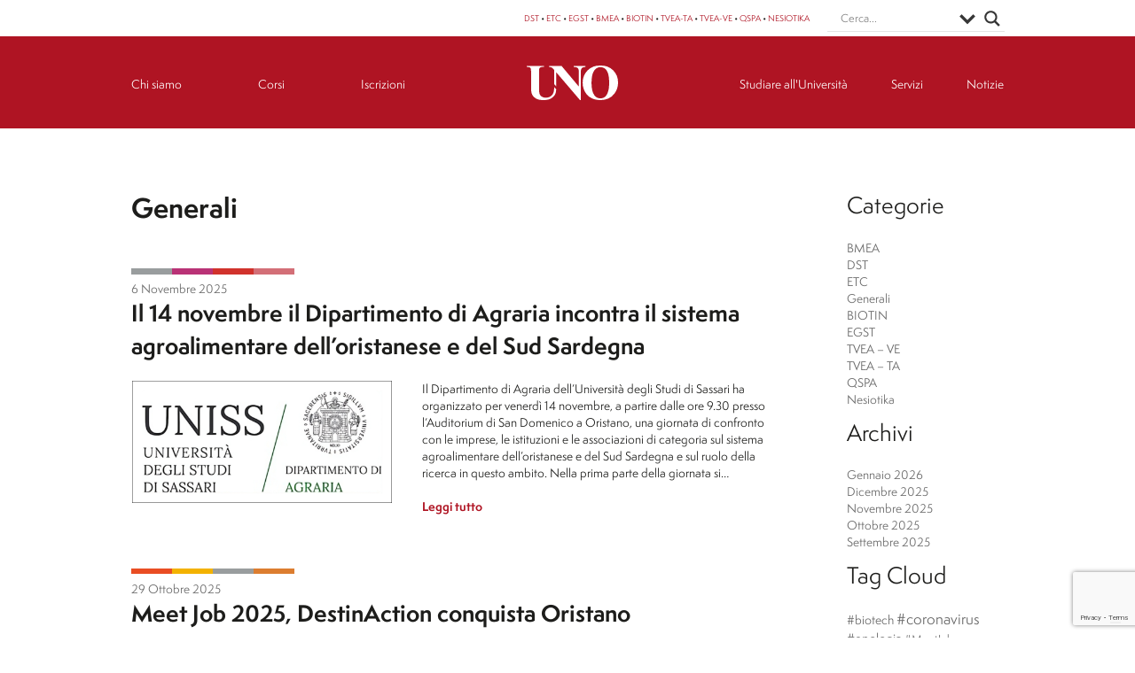

--- FILE ---
content_type: text/html; charset=UTF-8
request_url: https://consorziouno.it/categoria/generali/page/6/
body_size: 22529
content:
                <!DOCTYPE html>
<html lang="it-IT" dir="ltr">
                
<head>
    
            <meta name="viewport" content="width=device-width, initial-scale=1.0">
        <meta http-equiv="X-UA-Compatible" content="IE=edge" />
        

        
            <meta http-equiv="Content-Type" content="text/html; charset=UTF-8" />
    <link rel="profile" href="http://gmpg.org/xfn/11" />
    <link rel="pingback" href="https://consorziouno.it/xmlrpc.php" />
    <title>Categoria: Generali | Pagina 6 | UNO &#8211; L&#039;Università a Oristano</title>

<!-- Google Tag Manager for WordPress by gtm4wp.com -->
<script data-cfasync="false" data-pagespeed-no-defer>
	var gtm4wp_datalayer_name = "dataLayer";
	var dataLayer = dataLayer || [];
</script>
<!-- End Google Tag Manager for WordPress by gtm4wp.com -->
<!-- The SEO Framework by Sybre Waaijer -->
<meta name="robots" content="noindex" />
<link rel="prev" href="https://consorziouno.it/categoria/generali/page/5/" />
<link rel="next" href="https://consorziouno.it/categoria/generali/page/7/" />
<meta property="og:type" content="website" />
<meta property="og:locale" content="it_IT" />
<meta property="og:site_name" content="UNO &#8211; L&#039;Università a Oristano" />
<meta property="og:title" content="Categoria: Generali | Pagina 6 | UNO &#8211; L&#039;Università a Oristano" />
<meta property="og:url" content="https://consorziouno.it/categoria/generali/page/6/" />
<meta property="og:image" content="https://consorziouno.it/wp-content/uploads/2019/06/UNO-favicon-ROSSA.jpg" />
<meta property="og:image:width" content="512" />
<meta property="og:image:height" content="512" />
<meta name="twitter:card" content="summary_large_image" />
<meta name="twitter:title" content="Categoria: Generali | Pagina 6 | UNO &#8211; L&#039;Università a Oristano" />
<meta name="twitter:image" content="https://consorziouno.it/wp-content/uploads/2019/06/UNO-favicon-ROSSA.jpg" />
<script type="application/ld+json">{"@context":"https://schema.org","@graph":[{"@type":"WebSite","@id":"https://consorziouno.it/#/schema/WebSite","url":"https://consorziouno.it/","name":"UNO &#8211; L&#039;Università a Oristano","inLanguage":"it-IT","potentialAction":{"@type":"SearchAction","target":{"@type":"EntryPoint","urlTemplate":"https://consorziouno.it/search/{search_term_string}/"},"query-input":"required name=search_term_string"},"publisher":{"@type":"Organization","@id":"https://consorziouno.it/#/schema/Organization","name":"UNO &#8211; L&#039;Università a Oristano","url":"https://consorziouno.it/","logo":{"@type":"ImageObject","url":"https://consorziouno.it/wp-content/uploads/2019/06/UNO-favicon-ROSSA.jpg","contentUrl":"https://consorziouno.it/wp-content/uploads/2019/06/UNO-favicon-ROSSA.jpg","width":512,"height":512}}},{"@type":"CollectionPage","@id":"https://consorziouno.it/categoria/generali/page/6/","url":"https://consorziouno.it/categoria/generali/page/6/","name":"Categoria: Generali | Pagina 6 | UNO &#8211; L&#039;Università a Oristano","inLanguage":"it-IT","isPartOf":{"@id":"https://consorziouno.it/#/schema/WebSite"},"breadcrumb":{"@type":"BreadcrumbList","@id":"https://consorziouno.it/#/schema/BreadcrumbList","itemListElement":[{"@type":"ListItem","position":1,"item":"https://consorziouno.it/","name":"UNO &#8211; L&#039;Università a Oristano"},{"@type":"ListItem","position":2,"name":"Categoria: Generali"}]}}]}</script>
<!-- / The SEO Framework by Sybre Waaijer | 13.88ms meta | 6.73ms boot -->

<link rel='dns-prefetch' href='//maxcdn.bootstrapcdn.com' />
<link rel="alternate" type="application/rss+xml" title="UNO - L&#039;Università a Oristano &raquo; Generali Feed della categoria" href="https://consorziouno.it/categoria/generali/feed/" />
<link rel='stylesheet' id='wp-block-library-css' href='https://consorziouno.it/wp-includes/css/dist/block-library/style.min.css?ver=6.8.3' type='text/css' media='all' />
<style id='classic-theme-styles-inline-css' type='text/css'>
/*! This file is auto-generated */
.wp-block-button__link{color:#fff;background-color:#32373c;border-radius:9999px;box-shadow:none;text-decoration:none;padding:calc(.667em + 2px) calc(1.333em + 2px);font-size:1.125em}.wp-block-file__button{background:#32373c;color:#fff;text-decoration:none}
</style>
<style id='safe-svg-svg-icon-style-inline-css' type='text/css'>
.safe-svg-cover{text-align:center}.safe-svg-cover .safe-svg-inside{display:inline-block;max-width:100%}.safe-svg-cover svg{fill:currentColor;height:100%;max-height:100%;max-width:100%;width:100%}

</style>
<style id='global-styles-inline-css' type='text/css'>
:root{--wp--preset--aspect-ratio--square: 1;--wp--preset--aspect-ratio--4-3: 4/3;--wp--preset--aspect-ratio--3-4: 3/4;--wp--preset--aspect-ratio--3-2: 3/2;--wp--preset--aspect-ratio--2-3: 2/3;--wp--preset--aspect-ratio--16-9: 16/9;--wp--preset--aspect-ratio--9-16: 9/16;--wp--preset--color--black: #000000;--wp--preset--color--cyan-bluish-gray: #abb8c3;--wp--preset--color--white: #ffffff;--wp--preset--color--pale-pink: #f78da7;--wp--preset--color--vivid-red: #cf2e2e;--wp--preset--color--luminous-vivid-orange: #ff6900;--wp--preset--color--luminous-vivid-amber: #fcb900;--wp--preset--color--light-green-cyan: #7bdcb5;--wp--preset--color--vivid-green-cyan: #00d084;--wp--preset--color--pale-cyan-blue: #8ed1fc;--wp--preset--color--vivid-cyan-blue: #0693e3;--wp--preset--color--vivid-purple: #9b51e0;--wp--preset--gradient--vivid-cyan-blue-to-vivid-purple: linear-gradient(135deg,rgba(6,147,227,1) 0%,rgb(155,81,224) 100%);--wp--preset--gradient--light-green-cyan-to-vivid-green-cyan: linear-gradient(135deg,rgb(122,220,180) 0%,rgb(0,208,130) 100%);--wp--preset--gradient--luminous-vivid-amber-to-luminous-vivid-orange: linear-gradient(135deg,rgba(252,185,0,1) 0%,rgba(255,105,0,1) 100%);--wp--preset--gradient--luminous-vivid-orange-to-vivid-red: linear-gradient(135deg,rgba(255,105,0,1) 0%,rgb(207,46,46) 100%);--wp--preset--gradient--very-light-gray-to-cyan-bluish-gray: linear-gradient(135deg,rgb(238,238,238) 0%,rgb(169,184,195) 100%);--wp--preset--gradient--cool-to-warm-spectrum: linear-gradient(135deg,rgb(74,234,220) 0%,rgb(151,120,209) 20%,rgb(207,42,186) 40%,rgb(238,44,130) 60%,rgb(251,105,98) 80%,rgb(254,248,76) 100%);--wp--preset--gradient--blush-light-purple: linear-gradient(135deg,rgb(255,206,236) 0%,rgb(152,150,240) 100%);--wp--preset--gradient--blush-bordeaux: linear-gradient(135deg,rgb(254,205,165) 0%,rgb(254,45,45) 50%,rgb(107,0,62) 100%);--wp--preset--gradient--luminous-dusk: linear-gradient(135deg,rgb(255,203,112) 0%,rgb(199,81,192) 50%,rgb(65,88,208) 100%);--wp--preset--gradient--pale-ocean: linear-gradient(135deg,rgb(255,245,203) 0%,rgb(182,227,212) 50%,rgb(51,167,181) 100%);--wp--preset--gradient--electric-grass: linear-gradient(135deg,rgb(202,248,128) 0%,rgb(113,206,126) 100%);--wp--preset--gradient--midnight: linear-gradient(135deg,rgb(2,3,129) 0%,rgb(40,116,252) 100%);--wp--preset--font-size--small: 13px;--wp--preset--font-size--medium: 20px;--wp--preset--font-size--large: 36px;--wp--preset--font-size--x-large: 42px;--wp--preset--spacing--20: 0.44rem;--wp--preset--spacing--30: 0.67rem;--wp--preset--spacing--40: 1rem;--wp--preset--spacing--50: 1.5rem;--wp--preset--spacing--60: 2.25rem;--wp--preset--spacing--70: 3.38rem;--wp--preset--spacing--80: 5.06rem;--wp--preset--shadow--natural: 6px 6px 9px rgba(0, 0, 0, 0.2);--wp--preset--shadow--deep: 12px 12px 50px rgba(0, 0, 0, 0.4);--wp--preset--shadow--sharp: 6px 6px 0px rgba(0, 0, 0, 0.2);--wp--preset--shadow--outlined: 6px 6px 0px -3px rgba(255, 255, 255, 1), 6px 6px rgba(0, 0, 0, 1);--wp--preset--shadow--crisp: 6px 6px 0px rgba(0, 0, 0, 1);}:where(.is-layout-flex){gap: 0.5em;}:where(.is-layout-grid){gap: 0.5em;}body .is-layout-flex{display: flex;}.is-layout-flex{flex-wrap: wrap;align-items: center;}.is-layout-flex > :is(*, div){margin: 0;}body .is-layout-grid{display: grid;}.is-layout-grid > :is(*, div){margin: 0;}:where(.wp-block-columns.is-layout-flex){gap: 2em;}:where(.wp-block-columns.is-layout-grid){gap: 2em;}:where(.wp-block-post-template.is-layout-flex){gap: 1.25em;}:where(.wp-block-post-template.is-layout-grid){gap: 1.25em;}.has-black-color{color: var(--wp--preset--color--black) !important;}.has-cyan-bluish-gray-color{color: var(--wp--preset--color--cyan-bluish-gray) !important;}.has-white-color{color: var(--wp--preset--color--white) !important;}.has-pale-pink-color{color: var(--wp--preset--color--pale-pink) !important;}.has-vivid-red-color{color: var(--wp--preset--color--vivid-red) !important;}.has-luminous-vivid-orange-color{color: var(--wp--preset--color--luminous-vivid-orange) !important;}.has-luminous-vivid-amber-color{color: var(--wp--preset--color--luminous-vivid-amber) !important;}.has-light-green-cyan-color{color: var(--wp--preset--color--light-green-cyan) !important;}.has-vivid-green-cyan-color{color: var(--wp--preset--color--vivid-green-cyan) !important;}.has-pale-cyan-blue-color{color: var(--wp--preset--color--pale-cyan-blue) !important;}.has-vivid-cyan-blue-color{color: var(--wp--preset--color--vivid-cyan-blue) !important;}.has-vivid-purple-color{color: var(--wp--preset--color--vivid-purple) !important;}.has-black-background-color{background-color: var(--wp--preset--color--black) !important;}.has-cyan-bluish-gray-background-color{background-color: var(--wp--preset--color--cyan-bluish-gray) !important;}.has-white-background-color{background-color: var(--wp--preset--color--white) !important;}.has-pale-pink-background-color{background-color: var(--wp--preset--color--pale-pink) !important;}.has-vivid-red-background-color{background-color: var(--wp--preset--color--vivid-red) !important;}.has-luminous-vivid-orange-background-color{background-color: var(--wp--preset--color--luminous-vivid-orange) !important;}.has-luminous-vivid-amber-background-color{background-color: var(--wp--preset--color--luminous-vivid-amber) !important;}.has-light-green-cyan-background-color{background-color: var(--wp--preset--color--light-green-cyan) !important;}.has-vivid-green-cyan-background-color{background-color: var(--wp--preset--color--vivid-green-cyan) !important;}.has-pale-cyan-blue-background-color{background-color: var(--wp--preset--color--pale-cyan-blue) !important;}.has-vivid-cyan-blue-background-color{background-color: var(--wp--preset--color--vivid-cyan-blue) !important;}.has-vivid-purple-background-color{background-color: var(--wp--preset--color--vivid-purple) !important;}.has-black-border-color{border-color: var(--wp--preset--color--black) !important;}.has-cyan-bluish-gray-border-color{border-color: var(--wp--preset--color--cyan-bluish-gray) !important;}.has-white-border-color{border-color: var(--wp--preset--color--white) !important;}.has-pale-pink-border-color{border-color: var(--wp--preset--color--pale-pink) !important;}.has-vivid-red-border-color{border-color: var(--wp--preset--color--vivid-red) !important;}.has-luminous-vivid-orange-border-color{border-color: var(--wp--preset--color--luminous-vivid-orange) !important;}.has-luminous-vivid-amber-border-color{border-color: var(--wp--preset--color--luminous-vivid-amber) !important;}.has-light-green-cyan-border-color{border-color: var(--wp--preset--color--light-green-cyan) !important;}.has-vivid-green-cyan-border-color{border-color: var(--wp--preset--color--vivid-green-cyan) !important;}.has-pale-cyan-blue-border-color{border-color: var(--wp--preset--color--pale-cyan-blue) !important;}.has-vivid-cyan-blue-border-color{border-color: var(--wp--preset--color--vivid-cyan-blue) !important;}.has-vivid-purple-border-color{border-color: var(--wp--preset--color--vivid-purple) !important;}.has-vivid-cyan-blue-to-vivid-purple-gradient-background{background: var(--wp--preset--gradient--vivid-cyan-blue-to-vivid-purple) !important;}.has-light-green-cyan-to-vivid-green-cyan-gradient-background{background: var(--wp--preset--gradient--light-green-cyan-to-vivid-green-cyan) !important;}.has-luminous-vivid-amber-to-luminous-vivid-orange-gradient-background{background: var(--wp--preset--gradient--luminous-vivid-amber-to-luminous-vivid-orange) !important;}.has-luminous-vivid-orange-to-vivid-red-gradient-background{background: var(--wp--preset--gradient--luminous-vivid-orange-to-vivid-red) !important;}.has-very-light-gray-to-cyan-bluish-gray-gradient-background{background: var(--wp--preset--gradient--very-light-gray-to-cyan-bluish-gray) !important;}.has-cool-to-warm-spectrum-gradient-background{background: var(--wp--preset--gradient--cool-to-warm-spectrum) !important;}.has-blush-light-purple-gradient-background{background: var(--wp--preset--gradient--blush-light-purple) !important;}.has-blush-bordeaux-gradient-background{background: var(--wp--preset--gradient--blush-bordeaux) !important;}.has-luminous-dusk-gradient-background{background: var(--wp--preset--gradient--luminous-dusk) !important;}.has-pale-ocean-gradient-background{background: var(--wp--preset--gradient--pale-ocean) !important;}.has-electric-grass-gradient-background{background: var(--wp--preset--gradient--electric-grass) !important;}.has-midnight-gradient-background{background: var(--wp--preset--gradient--midnight) !important;}.has-small-font-size{font-size: var(--wp--preset--font-size--small) !important;}.has-medium-font-size{font-size: var(--wp--preset--font-size--medium) !important;}.has-large-font-size{font-size: var(--wp--preset--font-size--large) !important;}.has-x-large-font-size{font-size: var(--wp--preset--font-size--x-large) !important;}
:where(.wp-block-post-template.is-layout-flex){gap: 1.25em;}:where(.wp-block-post-template.is-layout-grid){gap: 1.25em;}
:where(.wp-block-columns.is-layout-flex){gap: 2em;}:where(.wp-block-columns.is-layout-grid){gap: 2em;}
:root :where(.wp-block-pullquote){font-size: 1.5em;line-height: 1.6;}
</style>
<link rel='stylesheet' id='contact-form-7-css' href='https://consorziouno.it/wp-content/plugins/contact-form-7/includes/css/styles.css?ver=6.1.3' type='text/css' media='all' />
<link rel='stylesheet' id='plugin-upgrade-font-awesome-css' href='//maxcdn.bootstrapcdn.com/font-awesome/4.7.0/css/font-awesome.min.css?ver=6.8.3' type='text/css' media='all' />
<link rel='stylesheet' id='magnific-popup-css' href='https://consorziouno.it/wp-content/plugins/divi-builder/includes/builder/feature/dynamic-assets/assets/css/magnific_popup.css?ver=2.5.62' type='text/css' media='all' />
<link rel='stylesheet' id='dsm-animate-css' href='https://consorziouno.it/wp-content/plugins/supreme-modules-for-divi/public/css/animate.css?ver=2.5.62' type='text/css' media='all' />
<link rel='stylesheet' id='wpdreams-asl-basic-css' href='https://consorziouno.it/wp-content/plugins/ajax-search-lite/css/style.basic.css?ver=4.13.4' type='text/css' media='all' />
<style id='wpdreams-asl-basic-inline-css' type='text/css'>

					div[id*='ajaxsearchlitesettings'].searchsettings .asl_option_inner label {
						font-size: 0px !important;
						color: rgba(0, 0, 0, 0);
					}
					div[id*='ajaxsearchlitesettings'].searchsettings .asl_option_inner label:after {
						font-size: 11px !important;
						position: absolute;
						top: 0;
						left: 0;
						z-index: 1;
					}
					.asl_w_container {
						width: 100%;
						margin: 0px 0px 0px 0px;
						min-width: 200px;
					}
					div[id*='ajaxsearchlite'].asl_m {
						width: 100%;
					}
					div[id*='ajaxsearchliteres'].wpdreams_asl_results div.resdrg span.highlighted {
						font-weight: bold;
						color: rgba(217, 49, 43, 1);
						background-color: rgba(238, 238, 238, 1);
					}
					div[id*='ajaxsearchliteres'].wpdreams_asl_results .results img.asl_image {
						width: 70px;
						height: 70px;
						object-fit: cover;
					}
					div[id*='ajaxsearchlite'].asl_r .results {
						max-height: none;
					}
					div[id*='ajaxsearchlite'].asl_r {
						position: absolute;
					}
				
							.asl_w, .asl_w * {font-family:inherit !important;}
							.asl_m input[type=search]::placeholder{font-family:inherit !important;}
							.asl_m input[type=search]::-webkit-input-placeholder{font-family:inherit !important;}
							.asl_m input[type=search]::-moz-placeholder{font-family:inherit !important;}
							.asl_m input[type=search]:-ms-input-placeholder{font-family:inherit !important;}
						
						div.asl_r.asl_w.vertical .results .item::after {
							display: block;
							position: absolute;
							bottom: 0;
							content: '';
							height: 1px;
							width: 100%;
							background: #D8D8D8;
						}
						div.asl_r.asl_w.vertical .results .item.asl_last_item::after {
							display: none;
						}
					
</style>
<link rel='stylesheet' id='wpdreams-asl-instance-css' href='https://consorziouno.it/wp-content/plugins/ajax-search-lite/css/style-underline.css?ver=4.13.4' type='text/css' media='all' />
<link rel='stylesheet' id='image-size-selection-for-divi-styles-css' href='https://consorziouno.it/wp-content/plugins/image-size-selection-for-divi/styles/style-dbp.min.css?ver=1.0.2' type='text/css' media='all' />
<link rel='stylesheet' id='supreme-modules-for-divi-styles-css' href='https://consorziouno.it/wp-content/plugins/supreme-modules-for-divi/styles/style-dbp.min.css?ver=2.5.62' type='text/css' media='all' />
<link rel='stylesheet' id='divi-builder-style-css' href='https://consorziouno.it/wp-content/plugins/divi-builder/css/style-static.min.css?ver=4.27.4' type='text/css' media='all' />
<link rel='stylesheet' id='nucleus-css' href='https://consorziouno.it/wp-content/plugins/gantry5/engines/nucleus/css-compiled/nucleus.css?ver=6.8.3' type='text/css' media='all' />
<link rel='stylesheet' id='uno_articoli-css' href='https://consorziouno.it/wp-content/themes/g5_uno/custom/css-compiled/uno_articoli.css?ver=69727dee' type='text/css' media='all' />
<link rel='stylesheet' id='wordpress-css' href='https://consorziouno.it/wp-content/plugins/gantry5/engines/nucleus/css-compiled/wordpress.css?ver=6.8.3' type='text/css' media='all' />
<link rel='stylesheet' id='style-css' href='https://consorziouno.it/wp-content/themes/g5_uno/style.css?ver=6.8.3' type='text/css' media='all' />
<link rel='stylesheet' id='font-awesome.min-css' href='https://consorziouno.it/wp-content/plugins/gantry5/assets/css/font-awesome.min.css?ver=6.8.3' type='text/css' media='all' />
<link rel='stylesheet' id='uno-wordpress_articoli-css' href='https://consorziouno.it/wp-content/themes/g5_uno/custom/css-compiled/uno-wordpress_articoli.css?ver=6.8.3' type='text/css' media='all' />
<link rel='stylesheet' id='custom_articoli-css' href='https://consorziouno.it/wp-content/themes/g5_uno/custom/css-compiled/custom_articoli.css?ver=6.8.3' type='text/css' media='all' />
<script type="text/javascript" src="https://consorziouno.it/wp-includes/js/jquery/jquery.min.js?ver=3.7.1" id="jquery-core-js"></script>
<script type="text/javascript" src="https://consorziouno.it/wp-includes/js/jquery/jquery-migrate.min.js?ver=3.4.1" id="jquery-migrate-js"></script>
<script type="text/javascript" src="https://consorziouno.it/wp-content/plugins/sticky-menu-or-anything-on-scroll/assets/js/jq-sticky-anything.min.js?ver=2.1.1" id="stickyAnythingLib-js"></script>
<script type="text/javascript" src="https://consorziouno.it/wp-content/plugins/wp-charts/js/Chart.min.js?ver=6.8.3" id="charts-js-js"></script>
<link rel="https://api.w.org/" href="https://consorziouno.it/wp-json/" /><link rel="alternate" title="JSON" type="application/json" href="https://consorziouno.it/wp-json/wp/v2/categories/1" /><link rel="EditURI" type="application/rsd+xml" title="RSD" href="https://consorziouno.it/xmlrpc.php?rsd" />
<link rel="stylesheet" href="https://cdnjs.cloudflare.com/ajax/libs/fullcalendar/3.10.0/fullcalendar.min.css" />
<script src="https://cdnjs.cloudflare.com/ajax/libs/moment.js/2.24.0/moment.min.js"></script>
<script src="https://cdnjs.cloudflare.com/ajax/libs/fullcalendar/3.10.0/fullcalendar.min.js"></script>
<script src="https://cdnjs.cloudflare.com/ajax/libs/fullcalendar/3.10.0/locale/it.js"></script>
<script src="https://cdnjs.cloudflare.com/ajax/libs/fullcalendar/3.10.0/gcal.min.js"></script>

<!-- Google Tag Manager for WordPress by gtm4wp.com -->
<!-- GTM Container placement set to automatic -->
<script data-cfasync="false" data-pagespeed-no-defer>
	var dataLayer_content = {"pagePostType":"post","pagePostType2":"category-post","pageCategory":["generali","tvea-ve","tvea-ta","qspa"]};
	dataLayer.push( dataLayer_content );
</script>
<script data-cfasync="false" data-pagespeed-no-defer>
(function(w,d,s,l,i){w[l]=w[l]||[];w[l].push({'gtm.start':
new Date().getTime(),event:'gtm.js'});var f=d.getElementsByTagName(s)[0],
j=d.createElement(s),dl=l!='dataLayer'?'&l='+l:'';j.async=true;j.src=
'//www.googletagmanager.com/gtm.js?id='+i+dl;f.parentNode.insertBefore(j,f);
})(window,document,'script','dataLayer','GTM-WQJBQGL');
</script>
<!-- End Google Tag Manager for WordPress by gtm4wp.com -->      <meta name="onesignal" content="wordpress-plugin"/>
            <script>

      window.OneSignalDeferred = window.OneSignalDeferred || [];

      OneSignalDeferred.push(function(OneSignal) {
        var oneSignal_options = {};
        window._oneSignalInitOptions = oneSignal_options;

        oneSignal_options['serviceWorkerParam'] = { scope: '/' };
oneSignal_options['serviceWorkerPath'] = 'OneSignalSDKWorker.js.php';

        OneSignal.Notifications.setDefaultUrl("https://consorziouno.it");

        oneSignal_options['wordpress'] = true;
oneSignal_options['appId'] = '9bf09bc5-386c-4103-9dc1-a0c527d0e630';
oneSignal_options['allowLocalhostAsSecureOrigin'] = true;
oneSignal_options['welcomeNotification'] = { };
oneSignal_options['welcomeNotification']['title'] = "Benvenuto";
oneSignal_options['welcomeNotification']['message'] = "Grazie di aver sottoscritto le nostre notifiche";
oneSignal_options['path'] = "https://consorziouno.it/wp-content/plugins/onesignal-free-web-push-notifications/sdk_files/";
oneSignal_options['safari_web_id'] = "web.onesignal.auto.548f76b5-1495-4e31-bc8e-b1b76d8ec8fd";
oneSignal_options['persistNotification'] = true;
oneSignal_options['promptOptions'] = { };
              OneSignal.init(window._oneSignalInitOptions);
                    });

      function documentInitOneSignal() {
        var oneSignal_elements = document.getElementsByClassName("OneSignal-prompt");

        var oneSignalLinkClickHandler = function(event) { OneSignal.Notifications.requestPermission(); event.preventDefault(); };        for(var i = 0; i < oneSignal_elements.length; i++)
          oneSignal_elements[i].addEventListener('click', oneSignalLinkClickHandler, false);
      }

      if (document.readyState === 'complete') {
           documentInitOneSignal();
      }
      else {
           window.addEventListener("load", function(event){
               documentInitOneSignal();
          });
      }
    </script>
<!--[if lte IE 8]><script src="https://consorziouno.it/wp-content/plugins/wp-charts/js/excanvas.compiled.js"></script><![endif]-->	<style>
    			/*wp_charts_js responsive canvas CSS override*/
    			.wp_charts_canvas {
    				width:100%!important;
    				max-width:100%;
    			}

    			@media screen and (max-width:480px) {
    				div.wp-chart-wrap {
    					width:100%!important;
    					float: none!important;
						margin-left: auto!important;
						margin-right: auto!important;
						text-align: center;
    				}
    			}
    		</style><link rel="icon" href="https://consorziouno.it/wp-content/uploads/2019/06/UNO-favicon-ROSSA-320x320.jpg" sizes="32x32" />
<link rel="icon" href="https://consorziouno.it/wp-content/uploads/2019/06/UNO-favicon-ROSSA-320x320.jpg" sizes="192x192" />
<link rel="apple-touch-icon" href="https://consorziouno.it/wp-content/uploads/2019/06/UNO-favicon-ROSSA-320x320.jpg" />
<meta name="msapplication-TileImage" content="https://consorziouno.it/wp-content/uploads/2019/06/UNO-favicon-ROSSA-320x320.jpg" />
		<style type="text/css" id="wp-custom-css">
			.g-main-nav .g-toplevel > li.g-fullwidth .g-dropdown-column .g-grid {
    padding: 1.5rem 0.375rem;
    background-color: #fff;
}		</style>
		
                
</head>

    
    <body class="gantry g-offcanvas-left g-2column-right g-style- archive paged category category-generali category-1 paged-6 category-paged-6 wp-theme-g5_uno site outline-articoli dir-ltr et_divi_builder et-db">
        
                    

        <div id="g-offcanvas"  data-g-offcanvas-swipe="0" data-g-offcanvas-css3="1">
                        <div class="g-grid">                        

        <div class="g-block size-100">
             <div id="mobile-menu-8685-particle" class="g-content g-particle">            <div id="g-mobilemenu-container" data-g-menu-breakpoint="48rem"></div>
            </div>
        </div>
            </div>
                    <div class="g-grid">                        

        <div class="g-block size-100 hide hidden">
             <div id="menu-8884-particle" class="g-content g-particle">            <nav class="g-main-nav" role="navigation" data-g-mobile-target data-g-hover-expand="false">
    <ul class="g-toplevel">
                                                                                                    
        <li class="g-menu-item g-menu-item-type-post_type g-menu-item-2288 g-standard  " title="Home">
            <a class="g-menu-item-container" href="https://consorziouno.it/">
                                                                <span class="g-menu-item-content">
                                    <span class="g-menu-item-title">Home</span>
            
                    </span>
                                                </a>
                                </li>
    
                                                                                        
        <li class="g-menu-item g-menu-item-type-separator g-menu-item-1843 g-parent g-standard  " title="Chi siamo">
            <div class="g-menu-item-container" data-g-menuparent="">                                                                            <span class="g-separator g-menu-item-content">            <span class="g-menu-item-title">Chi siamo</span>
            </span>
                                            <span class="g-menu-parent-indicator"></span>                            </div>                                            <ul class="g-dropdown g-inactive g-fade g-dropdown-right">
            <li class="g-dropdown-column">
                        <div class="g-grid">
                        <div class="g-block size-100">
            <ul class="g-sublevel">
                <li class="g-level-1 g-go-back">
                    <a class="g-menu-item-container" href="#" data-g-menuparent=""><span>Back</span></a>
                </li>
                                                                                                            
        <li class="g-menu-item g-menu-item-type-post_type g-menu-item-27633  " title="Il Consorzio">
            <a class="g-menu-item-container" href="https://consorziouno.it/il-consorzio/">
                                                                <span class="g-menu-item-content">
                                    <span class="g-menu-item-title">Il Consorzio</span>
            
                    </span>
                                                </a>
                                </li>
    
                                                                                        
        <li class="g-menu-item g-menu-item-type-post_type g-menu-item-1846  " title="La storia">
            <a class="g-menu-item-container" href="https://consorziouno.it/la-storia/">
                                                                <span class="g-menu-item-content">
                                    <span class="g-menu-item-title">La storia</span>
            
                    </span>
                                                </a>
                                </li>
    
                                                                                        
        <li class="g-menu-item g-menu-item-type-post_type g-menu-item-1847  " title="Le sedi">
            <a class="g-menu-item-container" href="https://consorziouno.it/le-sedi/">
                                                                <span class="g-menu-item-content">
                                    <span class="g-menu-item-title">Le sedi</span>
            
                    </span>
                                                </a>
                                </li>
    
                                                                                        
        <li class="g-menu-item g-menu-item-type-post_type g-menu-item-40031  " title="Amministrazione trasparente">
            <a class="g-menu-item-container" href="https://consorziouno.it/amministrazione_trasparente/">
                                                                <span class="g-menu-item-content">
                                    <span class="g-menu-item-title">Amministrazione trasparente</span>
            
                    </span>
                                                </a>
                                </li>
    
                                                                                        
        <li class="g-menu-item g-menu-item-type-post_type g-menu-item-4964  " title="Privacy policy">
            <a class="g-menu-item-container" href="https://consorziouno.it/privacy-policy/">
                                                                <span class="g-menu-item-content">
                                    <span class="g-menu-item-title">Privacy policy</span>
            
                    </span>
                                                </a>
                                </li>
    
    
            </ul>
        </div>
            </div>

            </li>
        </ul>
            </li>
    
                                                                                        
        <li class="g-menu-item g-menu-item-type-separator g-menu-item-1849 g-parent g-standard  " title="Corsi">
            <div class="g-menu-item-container" data-g-menuparent="">                                                                            <span class="g-separator g-menu-item-content">            <span class="g-menu-item-title">Corsi</span>
            </span>
                                            <span class="g-menu-parent-indicator"></span>                            </div>                                            <ul class="g-dropdown g-inactive g-fade g-dropdown-right">
            <li class="g-dropdown-column">
                        <div class="g-grid">
                        <div class="g-block size-100">
            <ul class="g-sublevel">
                <li class="g-level-1 g-go-back">
                    <a class="g-menu-item-container" href="#" data-g-menuparent=""><span>Back</span></a>
                </li>
                                                                                                            
        <li class="g-menu-item g-menu-item-type-post_type g-menu-item-1853  " title="Tecnologie Alimentari">
            <a class="g-menu-item-container" href="https://consorziouno.it/tvea-ta/">
                                                                <span class="g-menu-item-content">
                                    <span class="g-menu-item-title">Tecnologie Alimentari</span>
            
                    </span>
                                                </a>
                                </li>
    
                                                                                        
        <li class="g-menu-item g-menu-item-type-post_type g-menu-item-1854  " title="Viticoltura ed Enologia">
            <a class="g-menu-item-container" href="https://consorziouno.it/tvea-ve/">
                                                                <span class="g-menu-item-content">
                                    <span class="g-menu-item-title">Viticoltura ed Enologia</span>
            
                    </span>
                                                </a>
                                </li>
    
                                                                                        
        <li class="g-menu-item g-menu-item-type-post_type g-menu-item-1855  " title="Qualità e Sicurezza dei Prodotti Alimentari">
            <a class="g-menu-item-container" href="https://consorziouno.it/qspa/">
                                                                <span class="g-menu-item-content">
                                    <span class="g-menu-item-title">Qualità e Sicurezza dei Prodotti Alimentari</span>
            
                    </span>
                                                </a>
                                </li>
    
                                                                                        
        <li class="g-menu-item g-menu-item-type-post_type g-menu-item-1856  " title="Scuola di Specializzazione in Beni Archeologici">
            <a class="g-menu-item-container" href="https://consorziouno.it/nesiotika/">
                                                                <span class="g-menu-item-content">
                                    <span class="g-menu-item-title">Scuola di Specializzazione in Beni Archeologici</span>
            
                    </span>
                                                </a>
                                </li>
    
                                                                                        
        <li class="g-menu-item g-menu-item-type-post_type g-menu-item-29005  " title="Progettazione e Gestione delle Destinazioni">
            <a class="g-menu-item-container" href="https://consorziouno.it/dst/">
                                                                <span class="g-menu-item-content">
                                    <span class="g-menu-item-title">Progettazione e Gestione delle Destinazioni</span>
            
                    </span>
                                                </a>
                                </li>
    
                                                                                        
        <li class="g-menu-item g-menu-item-type-post_type g-menu-item-29007  " title="Progettazione e Gestione degli Eventi e del Turismo Culturale">
            <a class="g-menu-item-container" href="https://consorziouno.it/etc/">
                                                                <span class="g-menu-item-content">
                                    <span class="g-menu-item-title">Progettazione e Gestione degli Eventi e del Turismo Culturale</span>
            
                    </span>
                                                </a>
                                </li>
    
                                                                                        
        <li class="g-menu-item g-menu-item-type-post_type g-menu-item-1851  " title="Economia e Gestione dei Servizi Turistici (non attivo per l&#039;A.A. 25/26)">
            <a class="g-menu-item-container" href="https://consorziouno.it/egst/">
                                                                <span class="g-menu-item-content">
                                    <span class="g-menu-item-title">Economia e Gestione dei Servizi Turistici (non attivo per l&#039;A.A. 25/26)</span>
            
                    </span>
                                                </a>
                                </li>
    
                                                                                        
        <li class="g-menu-item g-menu-item-type-post_type g-menu-item-29006  " title="Biotecnologie Marine e degli Ecosistemi Acquatici">
            <a class="g-menu-item-container" href="https://consorziouno.it/bmea/">
                                                                <span class="g-menu-item-content">
                                    <span class="g-menu-item-title">Biotecnologie Marine e degli Ecosistemi Acquatici</span>
            
                    </span>
                                                </a>
                                </li>
    
                                                                                        
        <li class="g-menu-item g-menu-item-type-post_type g-menu-item-1852  " title="Biotecnologie Industriali e Ambientali (non attivo per l&#039;A.A. 25/26)">
            <a class="g-menu-item-container" href="https://consorziouno.it/biotin/">
                                                                <span class="g-menu-item-content">
                                    <span class="g-menu-item-title">Biotecnologie Industriali e Ambientali (non attivo per l&#039;A.A. 25/26)</span>
            
                    </span>
                                                </a>
                                </li>
    
    
            </ul>
        </div>
            </div>

            </li>
        </ul>
            </li>
    
                                                                                        
        <li class="g-menu-item g-menu-item-type-separator g-menu-item-1857 g-parent g-standard  " title="Iscrizioni">
            <div class="g-menu-item-container" data-g-menuparent="">                                                                            <span class="g-separator g-menu-item-content">            <span class="g-menu-item-title">Iscrizioni</span>
            </span>
                                            <span class="g-menu-parent-indicator"></span>                            </div>                                            <ul class="g-dropdown g-inactive g-fade g-dropdown-right">
            <li class="g-dropdown-column">
                        <div class="g-grid">
                        <div class="g-block size-100">
            <ul class="g-sublevel">
                <li class="g-level-1 g-go-back">
                    <a class="g-menu-item-container" href="#" data-g-menuparent=""><span>Back</span></a>
                </li>
                                                                                                            
        <li class="g-menu-item g-menu-item-type-taxonomy g-menu-item-1859  " title="Notizie">
            <a class="g-menu-item-container" href="https://consorziouno.it/notizie/tag/iscrizioni/">
                                                                <span class="g-menu-item-content">
                                    <span class="g-menu-item-title">Notizie</span>
            
                    </span>
                                                </a>
                                </li>
    
                                                                                        
        <li class="g-menu-item g-menu-item-type-custom g-menu-item-20218  " title="Tecnologie Alimentari">
            <a class="g-menu-item-container" href="https://consorziouno.it/tvea-ta/iscrizioni/">
                                                                <span class="g-menu-item-content">
                                    <span class="g-menu-item-title">Tecnologie Alimentari</span>
            
                    </span>
                                                </a>
                                </li>
    
                                                                                        
        <li class="g-menu-item g-menu-item-type-custom g-menu-item-20220  " title="Viticoltura ed Enologia">
            <a class="g-menu-item-container" href="https://consorziouno.it/tvea-ve/iscrizioni">
                                                                <span class="g-menu-item-content">
                                    <span class="g-menu-item-title">Viticoltura ed Enologia</span>
            
                    </span>
                                                </a>
                                </li>
    
                                                                                        
        <li class="g-menu-item g-menu-item-type-custom g-menu-item-20221  " title="Qualità e Sicurezza dei Prodotti Alimentari">
            <a class="g-menu-item-container" href="https://consorziouno.it/qspa/iscrizioni/">
                                                                <span class="g-menu-item-content">
                                    <span class="g-menu-item-title">Qualità e Sicurezza dei Prodotti Alimentari</span>
            
                    </span>
                                                </a>
                                </li>
    
                                                                                        
        <li class="g-menu-item g-menu-item-type-custom g-menu-item-20222  " title="Scuola di Specializzazione in Beni Archeologici">
            <a class="g-menu-item-container" href="https://consorziouno.it/nesiotika/iscrizioni/">
                                                                <span class="g-menu-item-content">
                                    <span class="g-menu-item-title">Scuola di Specializzazione in Beni Archeologici</span>
            
                    </span>
                                                </a>
                                </li>
    
                                                                                        
        <li class="g-menu-item g-menu-item-type-custom g-menu-item-29004  " title="Progettazione e Gestione delle Destinazioni">
            <a class="g-menu-item-container" href="https://consorziouno.it/dst/iscrizioni/">
                                                                <span class="g-menu-item-content">
                                    <span class="g-menu-item-title">Progettazione e Gestione delle Destinazioni</span>
            
                    </span>
                                                </a>
                                </li>
    
                                                                                        
        <li class="g-menu-item g-menu-item-type-custom g-menu-item-29008  " title="Progettazione e Gestione degli Eventi e del Turismo Culturale">
            <a class="g-menu-item-container" href="https://consorziouno.it/etc/iscrizioni/">
                                                                <span class="g-menu-item-content">
                                    <span class="g-menu-item-title">Progettazione e Gestione degli Eventi e del Turismo Culturale</span>
            
                    </span>
                                                </a>
                                </li>
    
                                                                                        
        <li class="g-menu-item g-menu-item-type-custom g-menu-item-20216  " title="Economia e Gestione dei Servizi Turistici (non attivo per l&#039;A.A. 25/26)">
            <a class="g-menu-item-container" href="https://consorziouno.it/egst/iscrizioni/">
                                                                <span class="g-menu-item-content">
                                    <span class="g-menu-item-title">Economia e Gestione dei Servizi Turistici (non attivo per l&#039;A.A. 25/26)</span>
            
                    </span>
                                                </a>
                                </li>
    
                                                                                        
        <li class="g-menu-item g-menu-item-type-custom g-menu-item-29009  " title="Biotecnologie Marine e degli Ecosistemi Acquatici">
            <a class="g-menu-item-container" href="https://consorziouno.it/bmea/iscrizioni/">
                                                                <span class="g-menu-item-content">
                                    <span class="g-menu-item-title">Biotecnologie Marine e degli Ecosistemi Acquatici</span>
            
                    </span>
                                                </a>
                                </li>
    
                                                                                        
        <li class="g-menu-item g-menu-item-type-custom g-menu-item-20219  " title="Biotecnologie Industriali e Ambientali (non attivo per l&#039;A.A. 25/26)">
            <a class="g-menu-item-container" href="https://consorziouno.it/biotin/iscrizioni/">
                                                                <span class="g-menu-item-content">
                                    <span class="g-menu-item-title">Biotecnologie Industriali e Ambientali (non attivo per l&#039;A.A. 25/26)</span>
            
                    </span>
                                                </a>
                                </li>
    
    
            </ul>
        </div>
            </div>

            </li>
        </ul>
            </li>
    
                                                                                        
        <li class="g-menu-item g-menu-item-type-post_type g-menu-item-10707 g-parent g-standard g-menu-item-link-parent " title="Studiare all’università">
            <a class="g-menu-item-container" href="https://consorziouno.it/studiare-alluniversita-new/">
                                                                <span class="g-menu-item-content">
                                    <span class="g-menu-item-title">Studiare all’università</span>
            
                    </span>
                    <span class="g-menu-parent-indicator" data-g-menuparent=""></span>                            </a>
                                                        <ul class="g-dropdown g-inactive g-fade g-dropdown-right">
            <li class="g-dropdown-column">
                        <div class="g-grid">
                        <div class="g-block size-100">
            <ul class="g-sublevel">
                <li class="g-level-1 g-go-back">
                    <a class="g-menu-item-container" href="#" data-g-menuparent=""><span>Back</span></a>
                </li>
                                                                                                            
        <li class="g-menu-item g-menu-item-type-post_type g-menu-item-40032  " title="Studiare all’università">
            <a class="g-menu-item-container" href="https://consorziouno.it/studiare-alluniversita-new/">
                                                                <span class="g-menu-item-content">
                                    <span class="g-menu-item-title">Studiare all’università</span>
            
                    </span>
                                                </a>
                                </li>
    
                                                                                        
        <li class="g-menu-item g-menu-item-type-post_type g-menu-item-10705  " title="Diritto allo studio">
            <a class="g-menu-item-container" href="https://consorziouno.it/diritto-allo-studio/">
                                                                <span class="g-menu-item-content">
                                    <span class="g-menu-item-title">Diritto allo studio</span>
            
                    </span>
                                                </a>
                                </li>
    
    
            </ul>
        </div>
            </div>

            </li>
        </ul>
            </li>
    
                                                                                        
        <li class="g-menu-item g-menu-item-type-separator g-menu-item-1899 g-parent g-standard  " title="Servizi">
            <div class="g-menu-item-container" data-g-menuparent="">                                                                            <span class="g-separator g-menu-item-content">            <span class="g-menu-item-title">Servizi</span>
            </span>
                                            <span class="g-menu-parent-indicator"></span>                            </div>                                            <ul class="g-dropdown g-inactive g-fade g-dropdown-right">
            <li class="g-dropdown-column">
                        <div class="g-grid">
                        <div class="g-block size-100">
            <ul class="g-sublevel">
                <li class="g-level-1 g-go-back">
                    <a class="g-menu-item-container" href="#" data-g-menuparent=""><span>Back</span></a>
                </li>
                                                                                                            
        <li class="g-menu-item g-menu-item-type-post_type g-menu-item-2106  " title="Segreteria">
            <a class="g-menu-item-container" href="https://consorziouno.it/segreteria/">
                                                                <span class="g-menu-item-content">
                                    <span class="g-menu-item-title">Segreteria</span>
            
                    </span>
                                                </a>
                                </li>
    
                                                                                        
        <li class="g-menu-item g-menu-item-type-post_type g-menu-item-2109  " title="Ristorazione">
            <a class="g-menu-item-container" href="https://consorziouno.it/ristorazione/">
                                                                <span class="g-menu-item-content">
                                    <span class="g-menu-item-title">Ristorazione</span>
            
                    </span>
                                                </a>
                                </li>
    
                                                                                        
        <li class="g-menu-item g-menu-item-type-post_type g-menu-item-2110  " title="Campus UNO">
            <a class="g-menu-item-container" href="https://consorziouno.it/campus-uno/">
                                                                <span class="g-menu-item-content">
                                    <span class="g-menu-item-title">Campus UNO</span>
            
                    </span>
                                                </a>
                                </li>
    
                                                                                        
        <li class="g-menu-item g-menu-item-type-post_type g-menu-item-2169  " title="Biblioteca">
            <a class="g-menu-item-container" href="https://consorziouno.it/biblioteca/">
                                                                <span class="g-menu-item-content">
                                    <span class="g-menu-item-title">Biblioteca</span>
            
                    </span>
                                                </a>
                                </li>
    
                                                                                        
        <li class="g-menu-item g-menu-item-type-post_type g-menu-item-2170  " title="Sport e convenzioni">
            <a class="g-menu-item-container" href="https://consorziouno.it/sport-e-convenzioni/">
                                                                <span class="g-menu-item-content">
                                    <span class="g-menu-item-title">Sport e convenzioni</span>
            
                    </span>
                                                </a>
                                </li>
    
                                                                                        
        <li class="g-menu-item g-menu-item-type-post_type g-menu-item-2168  " title="WiFi &amp;  servizio stampa documenti">
            <a class="g-menu-item-container" href="https://consorziouno.it/infolab-wifi/">
                                                                <span class="g-menu-item-content">
                                    <span class="g-menu-item-title">WiFi &amp;  servizio stampa documenti</span>
            
                    </span>
                                                </a>
                                </li>
    
    
            </ul>
        </div>
            </div>

            </li>
        </ul>
            </li>
    
                                                                                        
        <li class="g-menu-item g-menu-item-type-post_type g-menu-item-1900 g-standard  " title="Notizie">
            <a class="g-menu-item-container" href="https://consorziouno.it/notizie/">
                                                                <span class="g-menu-item-content">
                                    <span class="g-menu-item-title">Notizie</span>
            
                    </span>
                                                </a>
                                </li>
    
    
    </ul>
    <div class="sublevel-bkg"></div>
</nav>
            </div>
        </div>
            </div>
    </div>
        <div id="g-page-surround">
            <div class="g-offcanvas-hide g-offcanvas-toggle" role="navigation" data-offcanvas-toggle aria-controls="g-offcanvas" aria-expanded="false"><i class="fa fa-fw fa-bars"></i></div>                        

                                                        
                <section id="g-navigation">
                <div class="g-container">                                <div class="g-grid">                        

        <div id="navigation-top" class="g-block size-100 nopaddingtop nopaddingbottom">
             <div class="g-content">
                                    <div id="custom_html-3" class="widget_text menu-rapido widget widget_custom_html"><h2 class="widgettitle">Accesso rapido</h2><div class="textwidget custom-html-widget"><a href="/dst/#up">DST</a> &bull; <a href="/etc/#up">ETC</a> &bull; <a href="/egst/#up">EGST</a> &bull; <a href="/bmea/#up">BMEA</a> &bull; <a href="/biotin/#up">BIOTIN</a> &bull; <a href="/tvea-ta/#up">TVEA-TA</a> &bull; <a href="/tvea-ve/#up">TVEA-VE</a> &bull; <a href="/qspa/#up">QSPA</a> &bull; <a href="/nesiotika/#up">NESIOTIKA</a></div></div><div id="ajaxsearchlitewidget-3" class="widget AjaxSearchLiteWidget"><h2 class="widgettitle"> </h2><div class="asl_w_container asl_w_container_1" data-id="1" data-instance="1">
	<div id='ajaxsearchlite1'
		data-id="1"
		data-instance="1"
		class="asl_w asl_m asl_m_1 asl_m_1_1">
		<div class="probox">

	
	<div class='prosettings'  data-opened=0>
				<div class='innericon'>
			<svg version="1.1" xmlns="http://www.w3.org/2000/svg" xmlns:xlink="http://www.w3.org/1999/xlink" x="0px" y="0px" width="22" height="22" viewBox="0 0 512 512" enable-background="new 0 0 512 512" xml:space="preserve">
					<polygon transform = "rotate(90 256 256)" points="142.332,104.886 197.48,50 402.5,256 197.48,462 142.332,407.113 292.727,256 "/>
				</svg>
		</div>
	</div>

	
	
	<div class='proinput'>
		<form role="search" action='#' autocomplete="off"
				aria-label="Search form">
			<input aria-label="Search input"
					type='search' class='orig'
					tabindex="0"
					name='phrase'
					placeholder='Cerca...'
					value=''
					autocomplete="off"/>
			<input aria-label="Search autocomplete input"
					type='text'
					class='autocomplete'
					tabindex="-1"
					name='phrase'
					value=''
					autocomplete="off" disabled/>
			<input type='submit' value="Start search" style='width:0; height: 0; visibility: hidden;'>
		</form>
	</div>

	
	
	<button class='promagnifier' tabindex="0" aria-label="Search magnifier button">
				<span class='innericon' style="display:block;">
			<svg version="1.1" xmlns="http://www.w3.org/2000/svg" xmlns:xlink="http://www.w3.org/1999/xlink" x="0px" y="0px" width="22" height="22" viewBox="0 0 512 512" enable-background="new 0 0 512 512" xml:space="preserve">
					<path d="M460.355,421.59L353.844,315.078c20.041-27.553,31.885-61.437,31.885-98.037
						C385.729,124.934,310.793,50,218.686,50C126.58,50,51.645,124.934,51.645,217.041c0,92.106,74.936,167.041,167.041,167.041
						c34.912,0,67.352-10.773,94.184-29.158L419.945,462L460.355,421.59z M100.631,217.041c0-65.096,52.959-118.056,118.055-118.056
						c65.098,0,118.057,52.959,118.057,118.056c0,65.096-52.959,118.056-118.057,118.056C153.59,335.097,100.631,282.137,100.631,217.041
						z"/>
				</svg>
		</span>
	</button>

	
	
	<div class='proloading'>

		<div class="asl_loader"><div class="asl_loader-inner asl_simple-circle"></div></div>

			</div>

			<div class='proclose'>
			<svg version="1.1" xmlns="http://www.w3.org/2000/svg" xmlns:xlink="http://www.w3.org/1999/xlink" x="0px"
				y="0px"
				width="12" height="12" viewBox="0 0 512 512" enable-background="new 0 0 512 512"
				xml:space="preserve">
				<polygon points="438.393,374.595 319.757,255.977 438.378,137.348 374.595,73.607 255.995,192.225 137.375,73.622 73.607,137.352 192.246,255.983 73.622,374.625 137.352,438.393 256.002,319.734 374.652,438.378 "/>
			</svg>
		</div>
	
	
</div>	</div>
	<div class='asl_data_container' style="display:none !important;">
		<div class="asl_init_data wpdreams_asl_data_ct"
	style="display:none !important;"
	id="asl_init_id_1"
	data-asl-id="1"
	data-asl-instance="1"
	data-settings="{&quot;homeurl&quot;:&quot;https:\/\/consorziouno.it\/&quot;,&quot;resultstype&quot;:&quot;vertical&quot;,&quot;resultsposition&quot;:&quot;hover&quot;,&quot;itemscount&quot;:4,&quot;charcount&quot;:3,&quot;highlight&quot;:true,&quot;highlightWholewords&quot;:true,&quot;singleHighlight&quot;:false,&quot;scrollToResults&quot;:{&quot;enabled&quot;:false,&quot;offset&quot;:0},&quot;resultareaclickable&quot;:1,&quot;autocomplete&quot;:{&quot;enabled&quot;:false,&quot;lang&quot;:&quot;it&quot;,&quot;trigger_charcount&quot;:0},&quot;mobile&quot;:{&quot;menu_selector&quot;:&quot;#menu-toggle&quot;},&quot;trigger&quot;:{&quot;click&quot;:&quot;results_page&quot;,&quot;click_location&quot;:&quot;same&quot;,&quot;update_href&quot;:false,&quot;return&quot;:&quot;results_page&quot;,&quot;return_location&quot;:&quot;same&quot;,&quot;facet&quot;:true,&quot;type&quot;:true,&quot;redirect_url&quot;:&quot;?s={phrase}&quot;,&quot;delay&quot;:300},&quot;animations&quot;:{&quot;pc&quot;:{&quot;settings&quot;:{&quot;anim&quot;:&quot;fadedrop&quot;,&quot;dur&quot;:300},&quot;results&quot;:{&quot;anim&quot;:&quot;fadedrop&quot;,&quot;dur&quot;:300},&quot;items&quot;:&quot;voidanim&quot;},&quot;mob&quot;:{&quot;settings&quot;:{&quot;anim&quot;:&quot;fadedrop&quot;,&quot;dur&quot;:300},&quot;results&quot;:{&quot;anim&quot;:&quot;fadedrop&quot;,&quot;dur&quot;:300},&quot;items&quot;:&quot;voidanim&quot;}},&quot;autop&quot;:{&quot;state&quot;:true,&quot;phrase&quot;:&quot;&quot;,&quot;count&quot;:&quot;1&quot;},&quot;resPage&quot;:{&quot;useAjax&quot;:false,&quot;selector&quot;:&quot;#main&quot;,&quot;trigger_type&quot;:true,&quot;trigger_facet&quot;:true,&quot;trigger_magnifier&quot;:false,&quot;trigger_return&quot;:false},&quot;resultsSnapTo&quot;:&quot;left&quot;,&quot;results&quot;:{&quot;width&quot;:&quot;auto&quot;,&quot;width_tablet&quot;:&quot;auto&quot;,&quot;width_phone&quot;:&quot;auto&quot;},&quot;settingsimagepos&quot;:&quot;right&quot;,&quot;closeOnDocClick&quot;:true,&quot;overridewpdefault&quot;:false,&quot;override_method&quot;:&quot;get&quot;}"></div>
	<div id="asl_hidden_data">
		<svg style="position:absolute" height="0" width="0">
			<filter id="aslblur">
				<feGaussianBlur in="SourceGraphic" stdDeviation="4"/>
			</filter>
		</svg>
		<svg style="position:absolute" height="0" width="0">
			<filter id="no_aslblur"></filter>
		</svg>
	</div>
	</div>

	<div id='ajaxsearchliteres1'
	class='vertical wpdreams_asl_results asl_w asl_r asl_r_1 asl_r_1_1'>

	
	<div class="results">

		
		<div class="resdrg">
		</div>

		
	</div>

	
	
</div>

	<div id='__original__ajaxsearchlitesettings1'
		data-id="1"
		class="searchsettings wpdreams_asl_settings asl_w asl_s asl_s_1">
		<form name='options'
		aria-label="Search settings form"
		autocomplete = 'off'>

	
	
	<input type="hidden" name="filters_changed" style="display:none;" value="0">
	<input type="hidden" name="filters_initial" style="display:none;" value="1">

	<div class="asl_option_inner hiddend">
		<input type='hidden' name='qtranslate_lang' id='qtranslate_lang'
				value='0'/>
	</div>

	
	
	<fieldset class="asl_sett_scroll">
		<legend style="display: none;">Generic selectors</legend>
		<div class="asl_option" tabindex="0">
			<div class="asl_option_inner">
				<input type="checkbox" value="exact"
						aria-label="Solo contenuto identico"
						name="asl_gen[]" />
				<div class="asl_option_checkbox"></div>
			</div>
			<div class="asl_option_label">
				Solo contenuto identico			</div>
		</div>
		<div class="asl_option" tabindex="0">
			<div class="asl_option_inner">
				<input type="checkbox" value="title"
						aria-label="Cerca nei titoli"
						name="asl_gen[]"  checked="checked"/>
				<div class="asl_option_checkbox"></div>
			</div>
			<div class="asl_option_label">
				Cerca nei titoli			</div>
		</div>
		<div class="asl_option" tabindex="0">
			<div class="asl_option_inner">
				<input type="checkbox" value="content"
						aria-label="Cerca nel contenuto"
						name="asl_gen[]"  checked="checked"/>
				<div class="asl_option_checkbox"></div>
			</div>
			<div class="asl_option_label">
				Cerca nel contenuto			</div>
		</div>
		<div class="asl_option_inner hiddend">
			<input type="checkbox" value="excerpt"
					aria-label="Search in excerpt"
					name="asl_gen[]"  checked="checked"/>
			<div class="asl_option_checkbox"></div>
		</div>
	</fieldset>
	<fieldset class="asl_sett_scroll">
		<legend style="display: none;">Post Type Selectors</legend>
					<div class="asl_option_inner hiddend">
				<input type="checkbox" value="post"
						aria-label="Hidden option, ignore please"
						name="customset[]" checked="checked"/>
			</div>
						<div class="asl_option_inner hiddend">
				<input type="checkbox" value="page"
						aria-label="Hidden option, ignore please"
						name="customset[]" checked="checked"/>
			</div>
				</fieldset>
	
		<fieldset>
							<legend>Filtro Categorie</legend>
						<div class='categoryfilter asl_sett_scroll'>
									<div class="asl_option" tabindex="0">
						<div class="asl_option_inner">
							<input type="checkbox" value="5"
									aria-label="BIOTIN"
									name="categoryset[]" checked="checked"/>
							<div class="asl_option_checkbox"></div>
						</div>
						<div class="asl_option_label">
							BIOTIN						</div>
					</div>
										<div class="asl_option" tabindex="0">
						<div class="asl_option_inner">
							<input type="checkbox" value="314"
									aria-label="BMEA"
									name="categoryset[]" checked="checked"/>
							<div class="asl_option_checkbox"></div>
						</div>
						<div class="asl_option_label">
							BMEA						</div>
					</div>
										<div class="asl_option" tabindex="0">
						<div class="asl_option_inner">
							<input type="checkbox" value="313"
									aria-label="DST"
									name="categoryset[]" checked="checked"/>
							<div class="asl_option_checkbox"></div>
						</div>
						<div class="asl_option_label">
							DST						</div>
					</div>
										<div class="asl_option" tabindex="0">
						<div class="asl_option_inner">
							<input type="checkbox" value="4"
									aria-label="EGST"
									name="categoryset[]" checked="checked"/>
							<div class="asl_option_checkbox"></div>
						</div>
						<div class="asl_option_label">
							EGST						</div>
					</div>
										<div class="asl_option" tabindex="0">
						<div class="asl_option_inner">
							<input type="checkbox" value="312"
									aria-label="ETC"
									name="categoryset[]" checked="checked"/>
							<div class="asl_option_checkbox"></div>
						</div>
						<div class="asl_option_label">
							ETC						</div>
					</div>
										<div class="asl_option" tabindex="0">
						<div class="asl_option_inner">
							<input type="checkbox" value="1"
									aria-label="Generali"
									name="categoryset[]" checked="checked"/>
							<div class="asl_option_checkbox"></div>
						</div>
						<div class="asl_option_label">
							Generali						</div>
					</div>
										<div class="asl_option" tabindex="0">
						<div class="asl_option_inner">
							<input type="checkbox" value="13"
									aria-label="Nesiotika"
									name="categoryset[]" checked="checked"/>
							<div class="asl_option_checkbox"></div>
						</div>
						<div class="asl_option_label">
							Nesiotika						</div>
					</div>
										<div class="asl_option" tabindex="0">
						<div class="asl_option_inner">
							<input type="checkbox" value="12"
									aria-label="QSPA"
									name="categoryset[]" checked="checked"/>
							<div class="asl_option_checkbox"></div>
						</div>
						<div class="asl_option_label">
							QSPA						</div>
					</div>
										<div class="asl_option" tabindex="0">
						<div class="asl_option_inner">
							<input type="checkbox" value="10"
									aria-label="TVEA - TA"
									name="categoryset[]" checked="checked"/>
							<div class="asl_option_checkbox"></div>
						</div>
						<div class="asl_option_label">
							TVEA - TA						</div>
					</div>
										<div class="asl_option" tabindex="0">
						<div class="asl_option_inner">
							<input type="checkbox" value="11"
									aria-label="TVEA - VE"
									name="categoryset[]" checked="checked"/>
							<div class="asl_option_checkbox"></div>
						</div>
						<div class="asl_option_label">
							TVEA - VE						</div>
					</div>
					
			</div>
		</fieldset>
		</form>
	</div>
</div>
</div>
            
        </div>
        </div>
            </div>
                            <div class="g-grid">                        

        <div class="g-block size-34 menu-left">
             <div id="menu-2028-particle" class="g-content g-particle">            <nav class="g-main-nav" role="navigation" data-g-hover-expand="false">
    <ul class="g-toplevel">
                                                                                                    
        <li class="g-menu-item g-menu-item-type-separator g-menu-item-27529 g-parent g-fullwidth  " title="Chi siamo">
            <div class="g-menu-item-container" data-g-menuparent="">                                                                            <span class="g-separator g-menu-item-content">            <span class="g-menu-item-title">Chi siamo</span>
            </span>
                                            <span class="g-menu-parent-indicator"></span>                            </div>                                            <ul class="g-dropdown g-inactive g-fade ">
            <li class="g-dropdown-column">
                        <div class="g-grid">
                        <div class="g-block size-50">
            <ul class="g-sublevel">
                <li class="g-level-1 g-go-back">
                    <a class="g-menu-item-container" href="#" data-g-menuparent=""><span>Back</span></a>
                </li>
                                                                                                            
        <li class="g-menu-item g-menu-item-type-post_type g-menu-item-27634  " title="Il Consorzio">
            <a class="g-menu-item-container" href="https://consorziouno.it/il-consorzio/">
                                                                <span class="g-menu-item-content">
                                    <span class="g-menu-item-title">Il Consorzio</span>
            
                    </span>
                                                </a>
                                </li>
    
                                                                                        
        <li class="g-menu-item g-menu-item-type-post_type g-menu-item-27531  " title="La storia">
            <a class="g-menu-item-container" href="https://consorziouno.it/la-storia/">
                                                                <span class="g-menu-item-content">
                                    <span class="g-menu-item-title">La storia</span>
            
                    </span>
                                                </a>
                                </li>
    
                                                                                        
        <li class="g-menu-item g-menu-item-type-post_type g-menu-item-27534  " title="Le sedi">
            <a class="g-menu-item-container" href="https://consorziouno.it/le-sedi/">
                                                                <span class="g-menu-item-content">
                                    <span class="g-menu-item-title">Le sedi</span>
            
                    </span>
                                                </a>
                                </li>
    
    
            </ul>
        </div>
                <div class="g-block size-50">
            <ul class="g-sublevel">
                <li class="g-level-1 g-go-back">
                    <a class="g-menu-item-container" href="#" data-g-menuparent=""><span>Back</span></a>
                </li>
                                                                                                            
        <li class="g-menu-item g-menu-item-type-post_type g-menu-item-27679  " title="Amministrazione trasparente">
            <a class="g-menu-item-container" href="https://consorziouno.it/amministrazione_trasparente/">
                                                                <span class="g-menu-item-content">
                                    <span class="g-menu-item-title">Amministrazione trasparente</span>
            
                    </span>
                                                </a>
                                </li>
    
                                                                                        
        <li class="g-menu-item g-menu-item-type-post_type g-menu-item-27532  " title="Privacy policy">
            <a class="g-menu-item-container" href="https://consorziouno.it/privacy-policy/">
                                                                <span class="g-menu-item-content">
                                    <span class="g-menu-item-title">Privacy policy</span>
            
                    </span>
                                                </a>
                                </li>
    
    
            </ul>
        </div>
            </div>

            </li>
        </ul>
            </li>
    
                                                                                        
        <li class="g-menu-item g-menu-item-type-separator g-menu-item-27535 g-parent g-fullwidth  " title="Corsi">
            <div class="g-menu-item-container" data-g-menuparent="">                                                                            <span class="g-separator g-menu-item-content">            <span class="g-menu-item-title">Corsi</span>
            </span>
                                            <span class="g-menu-parent-indicator"></span>                            </div>                                            <ul class="g-dropdown g-inactive g-fade ">
            <li class="g-dropdown-column">
                        <div class="g-grid">
                        <div class="g-block  size-33-3">
            <ul class="g-sublevel">
                <li class="g-level-1 g-go-back">
                    <a class="g-menu-item-container" href="#" data-g-menuparent=""><span>Back</span></a>
                </li>
                                                                                                            
        <li class="g-menu-item g-menu-item-type-separator g-menu-item-27536  " title="Corsi">
            <div class="g-menu-item-container" data-g-menuparent="">                                                                            <span class="g-separator g-menu-item-content">            <span class="g-menu-item-title">Corsi</span>
            </span>
                                                                        </div>                    </li>
    
                                                                                        
        <li class="g-menu-item g-menu-item-type-post_type g-menu-item-27538  " title="Progettazione e Gestione delle Destinazioni">
            <a class="g-menu-item-container" href="https://consorziouno.it/dst/">
                                                                <span class="g-menu-item-content">
                                    <span class="g-menu-item-title">Progettazione e Gestione delle Destinazioni</span>
            
                    </span>
                                                </a>
                                </li>
    
                                                                                        
        <li class="g-menu-item g-menu-item-type-post_type g-menu-item-27540  " title="Progettazione e Gestione degli Eventi e del Turismo Culturale">
            <a class="g-menu-item-container" href="https://consorziouno.it/etc/">
                                                                <span class="g-menu-item-content">
                                    <span class="g-menu-item-title">Progettazione e Gestione degli Eventi e del Turismo Culturale</span>
            
                    </span>
                                                </a>
                                </li>
    
                                                                                        
        <li class="g-menu-item g-menu-item-type-post_type g-menu-item-27537  " title="Economia e Gestione dei Servizi Turistici (non attivo per l&#039;A.A. 25/26)">
            <a class="g-menu-item-container" href="https://consorziouno.it/egst/">
                                                                <span class="g-menu-item-content">
                                    <span class="g-menu-item-title">Economia e Gestione dei Servizi Turistici (non attivo per l&#039;A.A. 25/26)</span>
            
                    </span>
                                                </a>
                                </li>
    
    
            </ul>
        </div>
                <div class="g-block  size-33-3">
            <ul class="g-sublevel">
                <li class="g-level-1 g-go-back">
                    <a class="g-menu-item-container" href="#" data-g-menuparent=""><span>Back</span></a>
                </li>
                                                                                                            
        <li class="g-menu-item g-menu-item-type-post_type g-menu-item-27539  " title="Biotecnologie Marine e degli Ecosistemi Acquatici">
            <a class="g-menu-item-container" href="https://consorziouno.it/bmea/">
                                                                <span class="g-menu-item-content">
                                    <span class="g-menu-item-title">Biotecnologie Marine e degli Ecosistemi Acquatici</span>
            
                    </span>
                                                </a>
                                </li>
    
                                                                                        
        <li class="g-menu-item g-menu-item-type-post_type g-menu-item-27542  " title="Biotecnologie Industriali e Ambientali (non attivo per l&#039;A.A. 25/26)">
            <a class="g-menu-item-container" href="https://consorziouno.it/biotin/">
                                                                <span class="g-menu-item-content">
                                    <span class="g-menu-item-title">Biotecnologie Industriali e Ambientali (non attivo per l&#039;A.A. 25/26)</span>
            
                    </span>
                                                </a>
                                </li>
    
                                                                                        
        <li class="g-menu-item g-menu-item-type-post_type g-menu-item-27541  " title="Tecnologie Alimentari">
            <a class="g-menu-item-container" href="https://consorziouno.it/tvea-ta/">
                                                                <span class="g-menu-item-content">
                                    <span class="g-menu-item-title">Tecnologie Alimentari</span>
            
                    </span>
                                                </a>
                                </li>
    
    
            </ul>
        </div>
                <div class="g-block  size-33-3">
            <ul class="g-sublevel">
                <li class="g-level-1 g-go-back">
                    <a class="g-menu-item-container" href="#" data-g-menuparent=""><span>Back</span></a>
                </li>
                                                                                                            
        <li class="g-menu-item g-menu-item-type-post_type g-menu-item-27543  " title="Viticoltura ed Enologia">
            <a class="g-menu-item-container" href="https://consorziouno.it/tvea-ve/">
                                                                <span class="g-menu-item-content">
                                    <span class="g-menu-item-title">Viticoltura ed Enologia</span>
            
                    </span>
                                                </a>
                                </li>
    
                                                                                        
        <li class="g-menu-item g-menu-item-type-post_type g-menu-item-27544  " title="Qualità e Sicurezza dei Prodotti Alimentari">
            <a class="g-menu-item-container" href="https://consorziouno.it/qspa/">
                                                                <span class="g-menu-item-content">
                                    <span class="g-menu-item-title">Qualità e Sicurezza dei Prodotti Alimentari</span>
            
                    </span>
                                                </a>
                                </li>
    
                                                                                        
        <li class="g-menu-item g-menu-item-type-post_type g-menu-item-27545  " title="Scuola di Specializzazione in Beni Archeologici">
            <a class="g-menu-item-container" href="https://consorziouno.it/nesiotika/">
                                                                <span class="g-menu-item-content">
                                    <span class="g-menu-item-title">Scuola di Specializzazione in Beni Archeologici</span>
            
                    </span>
                                                </a>
                                </li>
    
    
            </ul>
        </div>
            </div>

            </li>
        </ul>
            </li>
    
                                                                                        
        <li class="g-menu-item g-menu-item-type-separator g-menu-item-27546 g-parent g-fullwidth  " title="Iscrizioni">
            <div class="g-menu-item-container" data-g-menuparent="">                                                                            <span class="g-separator g-menu-item-content">            <span class="g-menu-item-title">Iscrizioni</span>
            </span>
                                            <span class="g-menu-parent-indicator"></span>                            </div>                                            <ul class="g-dropdown g-inactive g-fade ">
            <li class="g-dropdown-column">
                        <div class="g-grid">
                        <div class="g-block  size-33-3">
            <ul class="g-sublevel">
                <li class="g-level-1 g-go-back">
                    <a class="g-menu-item-container" href="#" data-g-menuparent=""><span>Back</span></a>
                </li>
                                                                                                            
        <li class="g-menu-item g-menu-item-type-custom g-menu-item-27562  " title="Notizie">
            <a class="g-menu-item-container" href="https://consorziouno.it/notizie/tag/iscrizioni/">
                                                                <span class="g-menu-item-content">
                                    <span class="g-menu-item-title">Notizie</span>
            
                    </span>
                                                </a>
                                </li>
    
                                                                                        
        <li class="g-menu-item g-menu-item-type-custom g-menu-item-28526  " title="Progettazione e Gestione delle Destinazioni">
            <a class="g-menu-item-container" href="https://consorziouno.it/dst/iscrizioni/">
                                                                <span class="g-menu-item-content">
                                    <span class="g-menu-item-title">Progettazione e Gestione delle Destinazioni</span>
            
                    </span>
                                                </a>
                                </li>
    
                                                                                        
        <li class="g-menu-item g-menu-item-type-custom g-menu-item-28532  " title="Progettazione e Gestione degli Eventi e del Turismo Culturale">
            <a class="g-menu-item-container" href="https://consorziouno.it/etc/iscrizioni/">
                                                                <span class="g-menu-item-content">
                                    <span class="g-menu-item-title">Progettazione e Gestione degli Eventi e del Turismo Culturale</span>
            
                    </span>
                                                </a>
                                </li>
    
                                                                                        
        <li class="g-menu-item g-menu-item-type-custom g-menu-item-27556  " title="Economia e Gestione dei Servizi Turistici (non attivo per l&#039;A.A. 25/26)">
            <a class="g-menu-item-container" href="https://consorziouno.it/egst/iscrizioni/">
                                                                <span class="g-menu-item-content">
                                    <span class="g-menu-item-title">Economia e Gestione dei Servizi Turistici (non attivo per l&#039;A.A. 25/26)</span>
            
                    </span>
                                                </a>
                                </li>
    
    
            </ul>
        </div>
                <div class="g-block  size-33-3">
            <ul class="g-sublevel">
                <li class="g-level-1 g-go-back">
                    <a class="g-menu-item-container" href="#" data-g-menuparent=""><span>Back</span></a>
                </li>
                                                                                                            
        <li class="g-menu-item g-menu-item-type-custom g-menu-item-28533  " title="Biotecnologie Marine e degli Ecosistemi Acquatici">
            <a class="g-menu-item-container" href="https://consorziouno.it/bmea/iscrizioni/">
                                                                <span class="g-menu-item-content">
                                    <span class="g-menu-item-title">Biotecnologie Marine e degli Ecosistemi Acquatici</span>
            
                    </span>
                                                </a>
                                </li>
    
                                                                                        
        <li class="g-menu-item g-menu-item-type-custom g-menu-item-27557  " title="Biotecnologie Industriali e Ambientali (non attivo per l&#039;A.A. 25/26)">
            <a class="g-menu-item-container" href="https://consorziouno.it/biotin/iscrizioni/">
                                                                <span class="g-menu-item-content">
                                    <span class="g-menu-item-title">Biotecnologie Industriali e Ambientali (non attivo per l&#039;A.A. 25/26)</span>
            
                    </span>
                                                </a>
                                </li>
    
                                                                                        
        <li class="g-menu-item g-menu-item-type-custom g-menu-item-27558  " title="Tecnologie Alimentari">
            <a class="g-menu-item-container" href="https://consorziouno.it/tvea-ta/iscrizioni/">
                                                                <span class="g-menu-item-content">
                                    <span class="g-menu-item-title">Tecnologie Alimentari</span>
            
                    </span>
                                                </a>
                                </li>
    
    
            </ul>
        </div>
                <div class="g-block  size-33-3">
            <ul class="g-sublevel">
                <li class="g-level-1 g-go-back">
                    <a class="g-menu-item-container" href="#" data-g-menuparent=""><span>Back</span></a>
                </li>
                                                                                                            
        <li class="g-menu-item g-menu-item-type-custom g-menu-item-27559  " title="Viticoltura ed Enologia">
            <a class="g-menu-item-container" href="https://consorziouno.it/tvea-ve/iscrizioni/">
                                                                <span class="g-menu-item-content">
                                    <span class="g-menu-item-title">Viticoltura ed Enologia</span>
            
                    </span>
                                                </a>
                                </li>
    
                                                                                        
        <li class="g-menu-item g-menu-item-type-custom g-menu-item-27560  " title="Qualità e Sicurezza dei Prodotti Alimentari">
            <a class="g-menu-item-container" href="https://consorziouno.it/qspa/iscrizioni/">
                                                                <span class="g-menu-item-content">
                                    <span class="g-menu-item-title">Qualità e Sicurezza dei Prodotti Alimentari</span>
            
                    </span>
                                                </a>
                                </li>
    
                                                                                        
        <li class="g-menu-item g-menu-item-type-custom g-menu-item-27561  " title="Scuola di Specializzazione in Beni Archeologici">
            <a class="g-menu-item-container" href="https://consorziouno.it/nesiotika/iscrizioni/">
                                                                <span class="g-menu-item-content">
                                    <span class="g-menu-item-title">Scuola di Specializzazione in Beni Archeologici</span>
            
                    </span>
                                                </a>
                                </li>
    
    
            </ul>
        </div>
            </div>

            </li>
        </ul>
            </li>
    
    
    </ul>
    <div class="sublevel-bkg"></div>
</nav>
            </div>
        </div>
                    

        <div class="g-block size-33 menu-center">
             <div id="logo-6499-particle" class="g-content g-particle">            <a href="https://consorziouno.it/" target="_self" title="" aria-label=""  class="gantry-logo">
                        <img src="https://consorziouno.it/wp-content/themes/g5_uno/custom/images/Marchio-UNO-negativo.svg"  alt="" />
            </a>
            </div>
        </div>
                    

        <div class="g-block size-33 menu-right">
             <div id="menu-4284-particle" class="g-content g-particle">            <nav class="g-main-nav" role="navigation" data-g-hover-expand="false">
    <ul class="g-toplevel">
                                                                                                    
        <li class="g-menu-item g-menu-item-type-separator g-menu-item-26411 g-parent g-fullwidth  " title="Studiare all&#039;Università">
            <div class="g-menu-item-container" data-g-menuparent="">                                                                            <span class="g-separator g-menu-item-content">            <span class="g-menu-item-title">Studiare all&#039;Università</span>
            </span>
                                            <span class="g-menu-parent-indicator"></span>                            </div>                                            <ul class="g-dropdown g-inactive g-fade ">
            <li class="g-dropdown-column">
                        <div class="g-grid">
                        <div class="g-block size-50">
            <ul class="g-sublevel">
                <li class="g-level-1 g-go-back">
                    <a class="g-menu-item-container" href="#" data-g-menuparent=""><span>Back</span></a>
                </li>
                                                                                                            
        <li class="g-menu-item g-menu-item-type-post_type g-menu-item-10651  " title="Studiare all&#039;università">
            <a class="g-menu-item-container" href="https://consorziouno.it/studiare-alluniversita-new/">
                                                                <span class="g-menu-item-content">
                                    <span class="g-menu-item-title">Studiare all&#039;università</span>
            
                    </span>
                                                </a>
                                </li>
    
    
            </ul>
        </div>
                <div class="g-block size-50">
            <ul class="g-sublevel">
                <li class="g-level-1 g-go-back">
                    <a class="g-menu-item-container" href="#" data-g-menuparent=""><span>Back</span></a>
                </li>
                                                                                                            
        <li class="g-menu-item g-menu-item-type-post_type g-menu-item-10649  " title="Diritto allo studio">
            <a class="g-menu-item-container" href="https://consorziouno.it/diritto-allo-studio/">
                                                                <span class="g-menu-item-content">
                                    <span class="g-menu-item-title">Diritto allo studio</span>
            
                    </span>
                                                </a>
                                </li>
    
    
            </ul>
        </div>
            </div>

            </li>
        </ul>
            </li>
    
                                                                                        
        <li class="g-menu-item g-menu-item-type-separator g-menu-item-1730 g-parent g-fullwidth  " title="Servizi">
            <div class="g-menu-item-container" data-g-menuparent="">                                                                            <span class="g-separator g-menu-item-content">            <span class="g-menu-item-title">Servizi</span>
            </span>
                                            <span class="g-menu-parent-indicator"></span>                            </div>                                            <ul class="g-dropdown g-inactive g-fade ">
            <li class="g-dropdown-column">
                        <div class="g-grid">
                        <div class="g-block  size-33-3">
            <ul class="g-sublevel">
                <li class="g-level-1 g-go-back">
                    <a class="g-menu-item-container" href="#" data-g-menuparent=""><span>Back</span></a>
                </li>
                                                                                                            
        <li class="g-menu-item g-menu-item-type-separator g-menu-item-8060  bold" title="Servizi">
            <div class="g-menu-item-container" data-g-menuparent="">                                                                            <span class="g-separator g-menu-item-content">            <span class="g-menu-item-title">Servizi</span>
            </span>
                                                                        </div>                    </li>
    
                                                                                        
        <li class="g-menu-item g-menu-item-type-post_type g-menu-item-2100  " title="Segreteria">
            <a class="g-menu-item-container" href="https://consorziouno.it/segreteria/">
                                                                <span class="g-menu-item-content">
                                    <span class="g-menu-item-title">Segreteria</span>
            
                    </span>
                                                </a>
                                </li>
    
                                                                                        
        <li class="g-menu-item g-menu-item-type-post_type g-menu-item-7157  " title="Materiale didattico">
            <a class="g-menu-item-container" href="https://consorziouno.it/materiale-didattico/">
                                                                <span class="g-menu-item-content">
                                    <span class="g-menu-item-title">Materiale didattico</span>
            
                    </span>
                                                </a>
                                </li>
    
    
            </ul>
        </div>
                <div class="g-block  size-33-3">
            <ul class="g-sublevel">
                <li class="g-level-1 g-go-back">
                    <a class="g-menu-item-container" href="#" data-g-menuparent=""><span>Back</span></a>
                </li>
                                                                                                            
        <li class="g-menu-item g-menu-item-type-post_type g-menu-item-2172  " title="Biblioteca">
            <a class="g-menu-item-container" href="https://consorziouno.it/biblioteca/">
                                                                <span class="g-menu-item-content">
                                    <span class="g-menu-item-title">Biblioteca</span>
            
                    </span>
                                                </a>
                                </li>
    
                                                                                        
        <li class="g-menu-item g-menu-item-type-post_type g-menu-item-2171  " title="WiFi &amp;  servizio stampa documenti">
            <a class="g-menu-item-container" href="https://consorziouno.it/infolab-wifi/">
                                                                <span class="g-menu-item-content">
                                    <span class="g-menu-item-title">WiFi &amp;  servizio stampa documenti</span>
            
                    </span>
                                                </a>
                                </li>
    
                                                                                        
        <li class="g-menu-item g-menu-item-type-post_type g-menu-item-8059  " title="Borse di studio e altre agevolazioni">
            <a class="g-menu-item-container" href="https://consorziouno.it/borse-di-studio-e-altre-agevolazioni/">
                                                                <span class="g-menu-item-content">
                                    <span class="g-menu-item-title">Borse di studio e altre agevolazioni</span>
            
                    </span>
                                                </a>
                                </li>
    
    
            </ul>
        </div>
                <div class="g-block  size-33-3">
            <ul class="g-sublevel">
                <li class="g-level-1 g-go-back">
                    <a class="g-menu-item-container" href="#" data-g-menuparent=""><span>Back</span></a>
                </li>
                                                                                                            
        <li class="g-menu-item g-menu-item-type-post_type g-menu-item-2104  " title="Residenza universitaria Campus UNO">
            <a class="g-menu-item-container" href="https://consorziouno.it/campus-uno/">
                                                                <span class="g-menu-item-content">
                                    <span class="g-menu-item-title">Residenza universitaria Campus UNO</span>
            
                    </span>
                                                </a>
                                </li>
    
                                                                                        
        <li class="g-menu-item g-menu-item-type-post_type g-menu-item-2103  " title="Mensa">
            <a class="g-menu-item-container" href="https://consorziouno.it/ristorazione/">
                                                                <span class="g-menu-item-content">
                                    <span class="g-menu-item-title">Mensa</span>
            
                    </span>
                                                </a>
                                </li>
    
                                                                                        
        <li class="g-menu-item g-menu-item-type-post_type g-menu-item-2173  " title="Sport e convenzioni">
            <a class="g-menu-item-container" href="https://consorziouno.it/sport-e-convenzioni/">
                                                                <span class="g-menu-item-content">
                                    <span class="g-menu-item-title">Sport e convenzioni</span>
            
                    </span>
                                                </a>
                                </li>
    
                                                                                        
        <li class="g-menu-item g-menu-item-type-post_type g-menu-item-8096  " title="Servizi per disabilità e DSA">
            <a class="g-menu-item-container" href="https://consorziouno.it/servizi-per-disabilita-e-dsa/">
                                                                <span class="g-menu-item-content">
                                    <span class="g-menu-item-title">Servizi per disabilità e DSA</span>
            
                    </span>
                                                </a>
                                </li>
    
    
            </ul>
        </div>
            </div>

            </li>
        </ul>
            </li>
    
                                                                                        
        <li class="g-menu-item g-menu-item-type-post_type g-menu-item-1729 g-standard  " title="Notizie">
            <a class="g-menu-item-container" href="https://consorziouno.it/notizie/">
                                                                <span class="g-menu-item-content">
                                    <span class="g-menu-item-title">Notizie</span>
            
                    </span>
                                                </a>
                                </li>
    
    
    </ul>
    <div class="sublevel-bkg"></div>
</nav>
            </div>
        </div>
            </div>
            </div>
        
    </section>
                                    
                                
                
    
                <section id="g-container-main" class="g-wrapper">
                <div class="g-container">                    <div class="g-grid">                        

        <div class="g-block size-75">
             <main id="g-main">
                                        <div class="g-grid">                        

        <div class="g-block size-100">
             <div class="g-system-messages">
                                            <div id="system-message-container">
    <div id="system-message">
            </div>
</div>
            
    </div>
        </div>
            </div>
                            <div class="g-grid">                        

        <div class="g-block size-100">
             <div class="g-content">
                                                        
    <div class="platform-content">
        <div class="archive">

                                        <header class="page-header">
                    <h1>
                                                    Generali
                                            </h1>
                </header>
                        
            
                                <section class="entries">
                    <div class="g-grid">
                                                    <div class="g-block size-100">
                                <article class="tease tease-post post-39692 post type-post status-publish format-standard has-post-thumbnail hentry category-generali category-tvea-ve category-tvea-ta category-qspa clearfix" id="tease-39692">

    
                <section class="entry-header">

                                        
<div class="entry-meta">

    
            <div class="cat-visual">
                        <a href="https://consorziouno.it/categoria/generali/" title="Generali" class="generali"
              data-tooltip="Generali" style="background: #999d9e">Generali</a>
                        <a href="https://consorziouno.it/categoria/tvea-ve/" title="TVEA - VE" class="tvea-ve"
              data-tooltip="TVEA - VE" style="background: #b93276">TVEA - VE</a>
                        <a href="https://consorziouno.it/categoria/tvea-ta/" title="TVEA - TA" class="tvea-ta"
              data-tooltip="TVEA - TA" style="background: #d1322c">TVEA - TA</a>
                        <a href="https://consorziouno.it/categoria/qspa/" title="QSPA" class="qspa"
              data-tooltip="QSPA" style="background: #d36f77">QSPA</a>
                </div>
      
                            <div class="meta-date">
                
                                    <a href="https://consorziouno.it/notizie/2025/11/il-14-novembre-il-dipartimento-di-agraria-incontra-il-sistema-agroalimentare-delloristanese-e-del-sud-sardegna/" title="Il 14 novembre il Dipartimento di Agraria incontra il sistema agroalimentare dell&#8217;oristanese e del Sud Sardegna" class="meta-date-link">
                        <span class="date">6 Novembre 2025</span>
                    </a>
                            </div>
                
                        
                        
                        
                        
    
</div>
                        
                                        <h2 class="entry-title">
                                            <a href="https://consorziouno.it/notizie/2025/11/il-14-novembre-il-dipartimento-di-agraria-incontra-il-sistema-agroalimentare-delloristanese-e-del-sud-sardegna/" title="Il 14 novembre il Dipartimento di Agraria incontra il sistema agroalimentare dell&#8217;oristanese e del Sud Sardegna">Il 14 novembre il Dipartimento di Agraria incontra il sistema agroalimentare dell&#8217;oristanese e del Sud Sardegna</a>
                                    </h2>
                        
        </section>
        
                
                        <section class="entry-content g-grid">

                                            <div class="g-block size-40 nomarginall nopaddingall">
                                                              <a href="https://consorziouno.it/notizie/2025/11/il-14-novembre-il-dipartimento-di-agraria-incontra-il-sistema-agroalimentare-delloristanese-e-del-sud-sardegna/" class="post-thumbnail" aria-hidden="true">
                          <img src="https://consorziouno.it/wp-content/uploads/2025/11/UNISS_Dipartimento_Agraria1-480x228.png" class="featured-image tease-featured-image " alt="Il 14 novembre il Dipartimento di Agraria incontra il sistema agroalimentare dell&#8217;oristanese e del Sud Sardegna" onkeypress="" />
                      </a>
                                  </div>
                              
                <div class="g-block size-60 nomarginall nopaddingall">

                                                                                    <div class="post-excerpt"><p>Il Dipartimento di Agraria dell&#8217;Università degli Studi di Sassari ha organizzato per venerdì 14 novembre, a partire dalle ore 9.30 presso l&#8216;Auditorium di San Domenico a Oristano, una giornata di confronto con le imprese, le istituzioni e le associazioni di categoria sul sistema agroalimentare dell&#8217;oristanese e del Sud Sardegna e sul ruolo della ricerca in questo ambito. Nella prima parte della giornata si&hellip;</p>
</div>
                                        
                                        <a href="https://consorziouno.it/notizie/2025/11/il-14-novembre-il-dipartimento-di-agraria-incontra-il-sistema-agroalimentare-delloristanese-e-del-sud-sardegna/" class="read-more">
                                                        Leggi tutto
                                                </a>
                                    
                </div>

            </section>
            
        
    
</article>
                            </div>
                                                    <div class="g-block size-100">
                                <article class="tease tease-post post-39655 post type-post status-publish format-standard has-post-thumbnail hentry category-dst category-etc category-generali category-egst clearfix" id="tease-39655">

    
                <section class="entry-header">

                                        
<div class="entry-meta">

    
            <div class="cat-visual">
                        <a href="https://consorziouno.it/categoria/dst/" title="DST" class="dst"
              data-tooltip="DST" style="background: #e94d23">DST</a>
                        <a href="https://consorziouno.it/categoria/etc/" title="ETC" class="etc"
              data-tooltip="ETC" style="background: #f3b200">ETC</a>
                        <a href="https://consorziouno.it/categoria/generali/" title="Generali" class="generali"
              data-tooltip="Generali" style="background: #999d9e">Generali</a>
                        <a href="https://consorziouno.it/categoria/egst/" title="EGST" class="egst"
              data-tooltip="EGST" style="background: #dc7d30">EGST</a>
                </div>
      
                            <div class="meta-date">
                
                                    <a href="https://consorziouno.it/notizie/2025/10/meet-job-2025-destinaction-conquista-oristano/" title="Meet Job 2025, DestinAction conquista Oristano" class="meta-date-link">
                        <span class="date">29 Ottobre 2025</span>
                    </a>
                            </div>
                
                        
                        
                        
                        
    
</div>
                        
                                        <h2 class="entry-title">
                                            <a href="https://consorziouno.it/notizie/2025/10/meet-job-2025-destinaction-conquista-oristano/" title="Meet Job 2025, DestinAction conquista Oristano">Meet Job 2025, DestinAction conquista Oristano</a>
                                    </h2>
                        
        </section>
        
                
                        <section class="entry-content g-grid">

                                            <div class="g-block size-40 nomarginall nopaddingall">
                                                              <a href="https://consorziouno.it/notizie/2025/10/meet-job-2025-destinaction-conquista-oristano/" class="post-thumbnail" aria-hidden="true">
                          <img src="https://consorziouno.it/wp-content/uploads/2025/10/MEET-JOB-2025-480x300.png" class="featured-image tease-featured-image " alt="Meet Job 2025, DestinAction conquista Oristano" onkeypress="" />
                      </a>
                                  </div>
                              
                <div class="g-block size-60 nomarginall nopaddingall">

                                                                                    <div class="post-excerpt"><p>Aula magna strapiena e molto entusiasmo da parte di studentesse e studenti, e addett* ai lavori. È stato un successo l&#8217;edizione 2025 del Meet Job, l&#8217;incontro tra il mondo del lavoro e quello universitario, nel format promosso annualmente da Consorzio UNO e che ha fatto incontrare i corsi di area turistica attivati dall&#8217;Università di Cagliari nella sede gemmata e&hellip;</p>
</div>
                                        
                                        <a href="https://consorziouno.it/notizie/2025/10/meet-job-2025-destinaction-conquista-oristano/" class="read-more">
                                                        Leggi tutto
                                                </a>
                                    
                </div>

            </section>
            
        
    
</article>
                            </div>
                                                    <div class="g-block size-100">
                                <article class="tease tease-post post-39617 post type-post status-publish format-standard has-post-thumbnail hentry category-generali category-tvea-ve tag-aa-2025-2026 tag-enologia tag-uniss tag-regione-sardegna tag-conferenza tag-assoenologi-sardegna tag-universita-degli-studi-di-sassari clearfix" id="tease-39617">

    
                <section class="entry-header">

                                        
<div class="entry-meta">

    
            <div class="cat-visual">
                        <a href="https://consorziouno.it/categoria/generali/" title="Generali" class="generali"
              data-tooltip="Generali" style="background: #999d9e">Generali</a>
                        <a href="https://consorziouno.it/categoria/tvea-ve/" title="TVEA - VE" class="tvea-ve"
              data-tooltip="TVEA - VE" style="background: #b93276">TVEA - VE</a>
                </div>
      
                            <div class="meta-date">
                
                                    <a href="https://consorziouno.it/notizie/2025/10/il-31-ottobre-il-convegno-organizzato-dalladaf-linfluenza-dei-cambiamenti-climatici-nella-gestione-del-vigneto-come-preservare-la-qualita-delle-uve/" title="Il 31 ottobre il convegno organizzato dall&#8217;ADAF &#8220;L&#8217;influenza dei cambiamenti climatici nella gestione del vigneto: come preservare la qualità delle uve&#8221;" class="meta-date-link">
                        <span class="date">27 Ottobre 2025</span>
                    </a>
                            </div>
                
                        
                        
                        
                            <div class="meta-tags">
                
                <span class="tags">
                    <a href="https://consorziouno.it/notizie/tag/aa-2025-2026/" title="AA 2025/2026" class="meta-tag-link"><span class="single-tag">AA 2025/2026</span></a>,                    <a href="https://consorziouno.it/notizie/tag/enologia/" title="#enologia" class="meta-tag-link"><span class="single-tag">#enologia</span></a>,                    <a href="https://consorziouno.it/notizie/tag/uniss/" title="UNISS" class="meta-tag-link"><span class="single-tag">UNISS</span></a>,                    <a href="https://consorziouno.it/notizie/tag/regione-sardegna/" title="Regione Sardegna" class="meta-tag-link"><span class="single-tag">Regione Sardegna</span></a>,                    <a href="https://consorziouno.it/notizie/tag/conferenza/" title="Conferenze" class="meta-tag-link"><span class="single-tag">Conferenze</span></a>,                    <a href="https://consorziouno.it/notizie/tag/assoenologi-sardegna/" title="Assoenologi Sardegna" class="meta-tag-link"><span class="single-tag">Assoenologi Sardegna</span></a>,                    <a href="https://consorziouno.it/notizie/tag/universita-degli-studi-di-sassari/" title="Università degli Studi di Sassari" class="meta-tag-link"><span class="single-tag">Università degli Studi di Sassari</span></a>                                    </span>
            </div>
                
    
</div>
                        
                                        <h2 class="entry-title">
                                            <a href="https://consorziouno.it/notizie/2025/10/il-31-ottobre-il-convegno-organizzato-dalladaf-linfluenza-dei-cambiamenti-climatici-nella-gestione-del-vigneto-come-preservare-la-qualita-delle-uve/" title="Il 31 ottobre il convegno organizzato dall&#8217;ADAF &#8220;L&#8217;influenza dei cambiamenti climatici nella gestione del vigneto: come preservare la qualità delle uve&#8221;">Il 31 ottobre il convegno organizzato dall&#8217;ADAF &#8220;L&#8217;influenza dei cambiamenti climatici nella gestione del vigneto: come preservare la qualità delle uve&#8221;</a>
                                    </h2>
                        
        </section>
        
                
                        <section class="entry-content g-grid">

                                            <div class="g-block size-40 nomarginall nopaddingall">
                                                              <a href="https://consorziouno.it/notizie/2025/10/il-31-ottobre-il-convegno-organizzato-dalladaf-linfluenza-dei-cambiamenti-climatici-nella-gestione-del-vigneto-come-preservare-la-qualita-delle-uve/" class="post-thumbnail" aria-hidden="true">
                          <img src="https://consorziouno.it/wp-content/uploads/2025/10/Vigneto-innevato-480x228.png" class="featured-image tease-featured-image " alt="Il 31 ottobre il convegno organizzato dall&#8217;ADAF &#8220;L&#8217;influenza dei cambiamenti climatici nella gestione del vigneto: come preservare la qualità delle uve&#8221;" onkeypress="" />
                      </a>
                                  </div>
                              
                <div class="g-block size-60 nomarginall nopaddingall">

                                                                                    <div class="post-excerpt"><p>L&#8217;Associazione Dottori in Agraria e Forestali della Sardegna (ADAF), insieme a TIMAC Agro Italia e i Vivai Cooperativi Rauscedo, ha organizzato per venerdi&#8217; 31 ottobre, a partire dalle ore 9.00 presso l&#8217;aula magna del Chiostro del Carmine, un convegno dal titolo &#8220;L&#8217;influenza dei cambiamenti climatici nella gestione del vigneto: come preservare la qualità delle uve&#8220;. Dopo i saluti istituzionali sono&hellip;</p>
</div>
                                        
                                        <a href="https://consorziouno.it/notizie/2025/10/il-31-ottobre-il-convegno-organizzato-dalladaf-linfluenza-dei-cambiamenti-climatici-nella-gestione-del-vigneto-come-preservare-la-qualita-delle-uve/" class="read-more">
                                                        Leggi tutto
                                                </a>
                                    
                </div>

            </section>
            
        
    
</article>
                            </div>
                                            </div>
                </section>
                
                                                    
<div class="pagination">

    
        <span class="pagination-info">Vai a pagina</span>

        <ul class="pagination-list">
                            <li class="pagination-list-item pagination-prev ">
                    <a href="https://consorziouno.it/categoria/generali/page/5/" class="prev">Indietro</a>
                </li>
            
                            <li class="pagination-list-item ">
                                            <a href="https://consorziouno.it/categoria/generali/" class="page-number page-numbers">1</a>
                                    </li>
                            <li class="pagination-list-item ">
                                            <span class="dots">&hellip;</span>
                                    </li>
                            <li class="pagination-list-item ">
                                            <a href="https://consorziouno.it/categoria/generali/page/3/" class="page-number page-numbers">3</a>
                                    </li>
                            <li class="pagination-list-item ">
                                            <a href="https://consorziouno.it/categoria/generali/page/4/" class="page-number page-numbers">4</a>
                                    </li>
                            <li class="pagination-list-item ">
                                            <a href="https://consorziouno.it/categoria/generali/page/5/" class="page-number page-numbers">5</a>
                                    </li>
                            <li class="pagination-list-item current-item">
                                            <span class="page-number page-numbers current">6</span>
                                    </li>
                            <li class="pagination-list-item ">
                                            <a href="https://consorziouno.it/categoria/generali/page/7/" class="page-number page-numbers">7</a>
                                    </li>
                            <li class="pagination-list-item ">
                                            <a href="https://consorziouno.it/categoria/generali/page/8/" class="page-number page-numbers">8</a>
                                    </li>
                            <li class="pagination-list-item ">
                                            <a href="https://consorziouno.it/categoria/generali/page/9/" class="page-number page-numbers">9</a>
                                    </li>
                            <li class="pagination-list-item ">
                                            <span class="dots">&hellip;</span>
                                    </li>
                            <li class="pagination-list-item ">
                                            <a href="https://consorziouno.it/categoria/generali/page/86/" class="page-number page-numbers">86</a>
                                    </li>
            
                            <li class="pagination-list-item pagination-next ">
                    <a href="https://consorziouno.it/categoria/generali/page/7/" class="next">Avanti</a>
                </li>
                    </ul>

    
</div>
                                
            
        </div>
    </div>

    
            
    </div>
        </div>
            </div>
            
    </main>
        </div>
                    

        <div class="g-block size-25 padding-left-5">
             <aside id="g-sidebar">
                                        <div class="g-grid">                        

        <div class="g-block size-100">
             <div class="g-content">
                                    <div id="categories-2" class="widget widget_categories"><h2 class="widgettitle">Categorie</h2>
			<ul>
					<li class="cat-item cat-item-314"><a href="https://consorziouno.it/categoria/bmea/">BMEA</a>
</li>
	<li class="cat-item cat-item-313"><a href="https://consorziouno.it/categoria/dst/">DST</a>
</li>
	<li class="cat-item cat-item-312"><a href="https://consorziouno.it/categoria/etc/">ETC</a>
</li>
	<li class="cat-item cat-item-1 current-cat"><a aria-current="page" href="https://consorziouno.it/categoria/generali/">Generali</a>
</li>
	<li class="cat-item cat-item-5"><a href="https://consorziouno.it/categoria/biotin/">BIOTIN</a>
</li>
	<li class="cat-item cat-item-4"><a href="https://consorziouno.it/categoria/egst/">EGST</a>
</li>
	<li class="cat-item cat-item-11"><a href="https://consorziouno.it/categoria/tvea-ve/">TVEA &#8211; VE</a>
</li>
	<li class="cat-item cat-item-10"><a href="https://consorziouno.it/categoria/tvea-ta/">TVEA &#8211; TA</a>
</li>
	<li class="cat-item cat-item-12"><a href="https://consorziouno.it/categoria/qspa/">QSPA</a>
</li>
	<li class="cat-item cat-item-13"><a href="https://consorziouno.it/categoria/nesiotika/">Nesiotika</a>
</li>
			</ul>

			</div><div id="archives-2" class="widget widget_archive"><h2 class="widgettitle">Archivi</h2><ul>
	<li><a href='https://consorziouno.it/notizie/2026/01/'>Gennaio 2026</a></li>
	<li><a href='https://consorziouno.it/notizie/2025/12/'>Dicembre 2025</a></li>
	<li><a href='https://consorziouno.it/notizie/2025/11/'>Novembre 2025</a></li>
	<li><a href='https://consorziouno.it/notizie/2025/10/'>Ottobre 2025</a></li>
	<li><a href='https://consorziouno.it/notizie/2025/09/'>Settembre 2025</a></li>
</ul>
</div><div id="tag_cloud-2" class="widget widget_tag_cloud"><h2 class="widgettitle">Tag Cloud</h2><div class="tagcloud"><a href="https://consorziouno.it/notizie/tag/biotech/" class="tag-cloud-link tag-link-207 tag-link-position-1" style="font-size: 1.0285714285714rem;" aria-label="#biotech (10 elementi)">#biotech</a>
<a href="https://consorziouno.it/notizie/tag/coronavirus/" class="tag-cloud-link tag-link-176 tag-link-position-2" style="font-size: 1.2408163265306rem;" aria-label="#coronavirus (35 elementi)">#coronavirus</a>
<a href="https://consorziouno.it/notizie/tag/enologia/" class="tag-cloud-link tag-link-208 tag-link-position-3" style="font-size: 1.0734693877551rem;" aria-label="#enologia (13 elementi)">#enologia</a>
<a href="https://consorziouno.it/notizie/tag/meetjob/" class="tag-cloud-link tag-link-239 tag-link-position-4" style="font-size: 0.92244897959184rem;" aria-label="#MeetJob (5 elementi)">#MeetJob</a>
<a href="https://consorziouno.it/notizie/tag/sbocchioccupazionali/" class="tag-cloud-link tag-link-241 tag-link-position-5" style="font-size: 0.97142857142857rem;" aria-label="#sbocchioccupazionali (7 elementi)">#sbocchioccupazionali</a>
<a href="https://consorziouno.it/notizie/tag/tecnologiealimentari/" class="tag-cloud-link tag-link-209 tag-link-position-6" style="font-size: 1.0285714285714rem;" aria-label="#tecnologiealimentari (10 elementi)">#tecnologiealimentari</a>
<a href="https://consorziouno.it/notizie/tag/turismo/" class="tag-cloud-link tag-link-206 tag-link-position-7" style="font-size: 1.0857142857143rem;" aria-label="#turismo (14 elementi)">#turismo</a>
<a href="https://consorziouno.it/notizie/tag/unorientalive/" class="tag-cloud-link tag-link-205 tag-link-position-8" style="font-size: 0.88979591836735rem;" aria-label="#unorientalive (4 elementi)">#unorientalive</a>
<a href="https://consorziouno.it/notizie/tag/unosummerday/" class="tag-cloud-link tag-link-267 tag-link-position-9" style="font-size: 0.84897959183673rem;" aria-label="#unosummerday (3 elementi)">#unosummerday</a>
<a href="https://consorziouno.it/notizie/tag/aa-2022-2023/" class="tag-cloud-link tag-link-247 tag-link-position-10" style="font-size: 0.92244897959184rem;" aria-label="AA 2022/2023 (5 elementi)">AA 2022/2023</a>
<a href="https://consorziouno.it/notizie/tag/aa-2023-2024/" class="tag-cloud-link tag-link-264 tag-link-position-11" style="font-size: 0.84897959183673rem;" aria-label="AA 2023/2024 (3 elementi)">AA 2023/2024</a>
<a href="https://consorziouno.it/notizie/tag/aa-2024-2025/" class="tag-cloud-link tag-link-298 tag-link-position-12" style="font-size: 0.8rem;" aria-label="AA 2024/2025 (2 elementi)">AA 2024/2025</a>
<a href="https://consorziouno.it/notizie/tag/aa-2025-2026/" class="tag-cloud-link tag-link-327 tag-link-position-13" style="font-size: 0.97142857142857rem;" aria-label="AA 2025/2026 (7 elementi)">AA 2025/2026</a>
<a href="https://consorziouno.it/notizie/tag/agrivalue/" class="tag-cloud-link tag-link-151 tag-link-position-14" style="font-size: 0.92244897959184rem;" aria-label="Agrivalue (5 elementi)">Agrivalue</a>
<a href="https://consorziouno.it/notizie/tag/aperiturismo/" class="tag-cloud-link tag-link-34 tag-link-position-15" style="font-size: 0.97142857142857rem;" aria-label="AperiTurismo (7 elementi)">AperiTurismo</a>
<a href="https://consorziouno.it/notizie/tag/archeologia/" class="tag-cloud-link tag-link-152 tag-link-position-16" style="font-size: 1.3061224489796rem;" aria-label="Archeologia (51 elementi)">Archeologia</a>
<a href="https://consorziouno.it/notizie/tag/archeologia-subacquea/" class="tag-cloud-link tag-link-196 tag-link-position-17" style="font-size: 0.95102040816327rem;" aria-label="Archeologia subacquea (6 elementi)">Archeologia subacquea</a>
<a href="https://consorziouno.it/notizie/tag/associazione/" class="tag-cloud-link tag-link-230 tag-link-position-18" style="font-size: 0.84897959183673rem;" aria-label="associazione (3 elementi)">associazione</a>
<a href="https://consorziouno.it/notizie/tag/assoenologi-sardegna/" class="tag-cloud-link tag-link-57 tag-link-position-19" style="font-size: 0.97142857142857rem;" aria-label="Assoenologi Sardegna (7 elementi)">Assoenologi Sardegna</a>
<a href="https://consorziouno.it/notizie/tag/biotecnologie/" class="tag-cloud-link tag-link-225 tag-link-position-20" style="font-size: 1.0448979591837rem;" aria-label="biotecnologie (11 elementi)">biotecnologie</a>
<a href="https://consorziouno.it/notizie/tag/biotin/" class="tag-cloud-link tag-link-193 tag-link-position-21" style="font-size: 0.92244897959184rem;" aria-label="Biotin (5 elementi)">Biotin</a>
<a href="https://consorziouno.it/notizie/tag/civilta-egee/" class="tag-cloud-link tag-link-197 tag-link-position-22" style="font-size: 0.95102040816327rem;" aria-label="Civiltà egee (6 elementi)">Civiltà egee</a>
<a href="https://consorziouno.it/notizie/tag/conferenza/" class="tag-cloud-link tag-link-62 tag-link-position-23" style="font-size: 0.99183673469388rem;" aria-label="Conferenze (8 elementi)">Conferenze</a>
<a href="https://consorziouno.it/notizie/tag/consorzio-uno/" class="tag-cloud-link tag-link-146 tag-link-position-24" style="font-size: 1.2775510204082rem;" aria-label="Consorzio UNO (44 elementi)">Consorzio UNO</a>
<a href="https://consorziouno.it/notizie/tag/egst/" class="tag-cloud-link tag-link-192 tag-link-position-25" style="font-size: 0.92244897959184rem;" aria-label="EGST (5 elementi)">EGST</a>
<a href="https://consorziouno.it/notizie/tag/festival-scienza/" class="tag-cloud-link tag-link-125 tag-link-position-26" style="font-size: 0.97142857142857rem;" aria-label="Festival Scienza (7 elementi)">Festival Scienza</a>
<a href="https://consorziouno.it/notizie/tag/giulia-eremita/" class="tag-cloud-link tag-link-180 tag-link-position-27" style="font-size: 0.95102040816327rem;" aria-label="Giulia Eremita (6 elementi)">Giulia Eremita</a>
<a href="https://consorziouno.it/notizie/tag/graduatoria/" class="tag-cloud-link tag-link-248 tag-link-position-28" style="font-size: 0.8rem;" aria-label="Graduatoria (2 elementi)">Graduatoria</a>
<a href="https://consorziouno.it/notizie/tag/guida-ambientale-ed-escursionistica/" class="tag-cloud-link tag-link-133 tag-link-position-29" style="font-size: 0.88979591836735rem;" aria-label="Guida Ambientale ed Escursionistica (4 elementi)">Guida Ambientale ed Escursionistica</a>
<a href="https://consorziouno.it/notizie/tag/immatricolazioni/" class="tag-cloud-link tag-link-195 tag-link-position-30" style="font-size: 0.95102040816327rem;" aria-label="Immatricolazioni (6 elementi)">Immatricolazioni</a>
<a href="https://consorziouno.it/notizie/tag/iscrizioni/" class="tag-cloud-link tag-link-23 tag-link-position-31" style="font-size: 1.4rem;" aria-label="Iscrizioni (88 elementi)">Iscrizioni</a>
<a href="https://consorziouno.it/notizie/tag/noisiamouno/" class="tag-cloud-link tag-link-296 tag-link-position-32" style="font-size: 0.8rem;" aria-label="NoiSiamoUNO (2 elementi)">NoiSiamoUNO</a>
<a href="https://consorziouno.it/notizie/tag/preistoria-e-protostoria/" class="tag-cloud-link tag-link-182 tag-link-position-33" style="font-size: 0.95102040816327rem;" aria-label="Preistoria e protostoria (6 elementi)">Preistoria e protostoria</a>
<a href="https://consorziouno.it/notizie/tag/regione-sardegna/" class="tag-cloud-link tag-link-132 tag-link-position-34" style="font-size: 0.95102040816327rem;" aria-label="Regione Sardegna (6 elementi)">Regione Sardegna</a>
<a href="https://consorziouno.it/notizie/tag/revenue-management/" class="tag-cloud-link tag-link-171 tag-link-position-35" style="font-size: 0.88979591836735rem;" aria-label="Revenue Management (4 elementi)">Revenue Management</a>
<a href="https://consorziouno.it/notizie/tag/scuola-di-specializzazione/" class="tag-cloud-link tag-link-71 tag-link-position-36" style="font-size: 1.3265306122449rem;" aria-label="Scuola di Specializzazione (58 elementi)">Scuola di Specializzazione</a>
<a href="https://consorziouno.it/notizie/tag/seminari/" class="tag-cloud-link tag-link-99 tag-link-position-37" style="font-size: 1.3510204081633rem;" aria-label="Seminari (67 elementi)">Seminari</a>
<a href="https://consorziouno.it/notizie/tag/storia-greca/" class="tag-cloud-link tag-link-231 tag-link-position-38" style="font-size: 0.95102040816327rem;" aria-label="Storia Greca (6 elementi)">Storia Greca</a>
<a href="https://consorziouno.it/notizie/tag/studenti/" class="tag-cloud-link tag-link-229 tag-link-position-39" style="font-size: 0.88979591836735rem;" aria-label="studenti (4 elementi)">studenti</a>
<a href="https://consorziouno.it/notizie/tag/unica/" class="tag-cloud-link tag-link-263 tag-link-position-40" style="font-size: 0.97142857142857rem;" aria-label="UNICA (7 elementi)">UNICA</a>
<a href="https://consorziouno.it/notizie/tag/uniss/" class="tag-cloud-link tag-link-162 tag-link-position-41" style="font-size: 1.3102040816327rem;" aria-label="UNISS (53 elementi)">UNISS</a>
<a href="https://consorziouno.it/notizie/tag/universita-degli-studi-di-cagliari/" class="tag-cloud-link tag-link-45 tag-link-position-42" style="font-size: 1.0571428571429rem;" aria-label="Università degli Studi di Cagliari (12 elementi)">Università degli Studi di Cagliari</a>
<a href="https://consorziouno.it/notizie/tag/universita-degli-studi-di-sassari/" class="tag-cloud-link tag-link-50 tag-link-position-43" style="font-size: 1.3224489795918rem;" aria-label="Università degli Studi di Sassari (57 elementi)">Università degli Studi di Sassari</a>
<a href="https://consorziouno.it/notizie/tag/unorienta/" class="tag-cloud-link tag-link-168 tag-link-position-44" style="font-size: 1.1428571428571rem;" aria-label="UNOrienta (20 elementi)">UNOrienta</a>
<a href="https://consorziouno.it/notizie/tag/web-marketing-turistico/" class="tag-cloud-link tag-link-41 tag-link-position-45" style="font-size: 1.0122448979592rem;" aria-label="Web Marketing Turistico (9 elementi)">Web Marketing Turistico</a></div>
</div>
            
        </div>
        </div>
            </div>
            
    </aside>
        </div>
            </div>
    </div>
        
    </section>
    
                                                    
                <footer id="g-footer" class="sticky-bottom">
                <div class="g-container">                                <div class="g-grid">                        

        <div class="g-block size-32">
             <footer id="g-footer-left">
                                        <div class="g-grid">                        

        <div class="g-block size-100 nopaddingbottom nomarginbottom">
             <div id="logo-2439-particle" class="g-content g-particle">            <div class="gantry-logo">                    <img src="https://consorziouno.it/wp-content/themes/g5_uno/custom/images/Marchio-UNO-negativo.svg"  alt="" />
            </div>
            </div>
        </div>
            </div>
                            <div class="g-grid">                        

        <div class="g-block size-100 nopaddingtop nopaddingbottom">
             <div class="g-content">
                                    <div id="text-2" class="widget widget_text">			<div class="textwidget"><p><strong>Consorzio UNO</strong><br />
Chiostro del Carmine<br />
via Carmine &#8211; 09170 Oristano OR<br />
Tel. +39 0783 778005<br />
Segreteria studenti: +39 0783 779086<br />
Email: segreteria@consorziouno.it<br />
Pec: consorziouno@pec.it</p>
<p>C.F. 90021620951 &#8211; P. IVA: 01128230958</p>
</div>
		</div><div id="black-studio-tinymce-2" class="social widget widget_black_studio_tinymce"><div class="textwidget">Seguici: <a href="https://www.facebook.com/consorzioUNO/" target="_new" title="Seguici su Facebook"><img class="" role="img" src="/wp-content/uploads/2019/02/Facebook.svg" alt="Seguici su Facebook" /></a> <a href="https://instagram.com/consorziouno/" target="_new" title="Seguici su Instagram"><img class="" role="img" src="/wp-content/uploads/2019/02/Instagram.svg" alt="Seguici su Instagram" /></a> <a href="https://www.youtube.com/user/consorziouno" target="_new" title="Seguici su Youtube"><img class="" role="img" src="/wp-content/uploads/2019/02/Youtube.svg" alt="Seguici su Youtube" /></a> </div></div>
            
        </div>
        </div>
            </div>
                            <div class="g-grid">                        

        <div class="g-block size-100">
             <div id="copyright-4340-particle" class="g-content g-particle">            &copy;
    2013 -     2026
    Consorzio UNO
            </div>
        </div>
            </div>
                            <div class="g-grid">                        

        <div class="g-block size-100">
             <div id="branding-8303-particle" class="g-content g-particle">            <div class="g-branding branding">
    credits: <a href="https://inoke.studio/" target="_new" title="inoke communication & web agency" class="g-powered-by">inoke</a>
</div>
            </div>
        </div>
            </div>
                            <div class="g-grid">                        

        <div class="g-block size-100">
             <div id="totop-3296-particle" class="g-content g-particle">            <div class="totop g-particle">
    <div class="g-totop">
        <a href="#" id="g-totop" rel="nofollow">
            <i class="fa fa-angle-up"></i>            Torna in alto                    </a>
    </div>
</div>
            </div>
        </div>
            </div>
            
    </footer>
        </div>
                    

        <div class="g-block size-68">
             <footer id="g-footer-right">
                                        <div class="g-grid">                        

        <div class="g-block size-25">
             <div class="g-content">
                                    <div id="text-3" class="widget widget_text"><h2 class="widgettitle">Chi siamo</h2>			<div class="textwidget"><p><a href="/il-consorzio/">Il Consorzio</a><br />
<a href="/la-storia/">La storia</a><br />
<a href="/le-sedi/">Le sedi</a><br />
<a href="https://consorziouno.it/amministrazione_trasparente/">Amministrazione trasparente</a><br />
<a href="/privacy-policy/">Privacy Policy</a></p>
</div>
		</div>
            
        </div>
        </div>
                    

        <div class="g-block size-25">
             <div class="g-content">
                                    <div id="text-4" class="widget widget_text"><h2 class="widgettitle">Corsi</h2>			<div class="textwidget"><p><a href="/dst/">DST</a><br />
<a href="/etc/">ETC</a><br />
<a href="/egst/">EGST</a><br />
<a href="/bmea/">BMEA</a><br />
<a href="/biotin/">BIOTIN</a><br />
<a href="/tvea-ta/">TVEA &#8211; TA</a><br />
<a href="/tvea-ve/">TVEA &#8211; VE</a><br />
<a href="/qspa/">QSPA</a><br />
<a href="/nesiotika/">NESIOTIKA</a></p>
</div>
		</div>
            
        </div>
        </div>
                    

        <div class="g-block size-25">
             <div class="g-content">
                                    <div id="text-5" class="widget widget_text"><h2 class="widgettitle">Iscrizioni</h2>			<div class="textwidget"><p><a href="/notizie/tag/iscrizioni">Notizie</a><br />
<a href="/dst/iscrizioni/">DST</a><br />
<a href="/etc/iscrizioni/">ETC</a><br />
<a href="/egst/iscrizioni/">EGST</a><br />
<a href="/bmea/iscrizioni/">BMEA</a><br />
<a href="/biotin/iscrizioni/">BIOTIN</a><br />
<a href="/tvea-ta/iscrizioni/">TVEA &#8211; TA</a><br />
<a href="/tvea-ve/iscrizioni/">TVEA &#8211; VE</a><br />
<a href="/qspa/iscrizioni/">QSPA</a><br />
<a href="/nesiotika/iscrizioni/">NESIOTIKA</a></p>
</div>
		</div>
            
        </div>
        </div>
                    

        <div class="g-block size-25">
             <div class="g-content">
                                    <div id="text-6" class="widget widget_text"><h2 class="widgettitle">Studiare a Oristano</h2>			<div class="textwidget"><p><a href="/studiare-alluniversita/">Studiare all&#8217;Università</a><br />
<a href="/agevolazioni-per-il-diritto-allo-studio/">Agevolazioni</a></p>
</div>
		</div>
            
        </div>
        </div>
            </div>
                            <div class="g-grid">                        

        <div class="g-block size-25">
             <div class="g-content">
                                    <div id="text-9" class="widget widget_text"><h2 class="widgettitle">Servizi</h2>			<div class="textwidget"><p><a href="/segreteria/">Segreteria</a><br />
<a href="/materiale-didattico/">Materiale didattico</a><br />
<a href="/biblioteca/">Biblioteca</a><br />
<a href="/infolab-wifi/">WiFi e servizio stampa documenti</a><br />
<a href="/borse-di-studio-e-altre-agevolazioni/">Borse di studio e altre agevolazioni</a><br />
<a href="/campus-uno/">Residenza universitaria Campus UNO</a><br />
<a href="https://www.consorziouno.it/ristorazione/">Mensa</a><br />
<a href="/sport-e-convenzioni/">Sport e convenzioni</a><br />
<a href="/servizi-per-disabilita-e-dsa/">Servizi per la disabilità</a></p>
</div>
		</div>
            
        </div>
        </div>
                    

        <div class="g-block size-25">
             <div class="g-content">
                                    <div id="text-13" class="widget widget_text"><h2 class="widgettitle">Archivi</h2>			<div class="textwidget"><p><a href="/notizie/">Notizie</a><br />
<a href="/avvisi">Avvisi</a></p>
</div>
		</div>
            
        </div>
        </div>
                    

        <div class="g-block size-25">
             <div class="g-content">
                                    <div id="custom_html-8" class="widget_text widget widget_custom_html"><h2 class="widgettitle">Notifiche</h2><div class="textwidget custom-html-widget"><p>
	<a href="javascript:void(0);" id="push-config" class="hidden">Preferenze</a>
	<span class="cookie-adv"><a href="#" class="OpenCookiePreferences">Clicca qui per modificare le tue preferenze sui Cookie e abilitare questa funzione</a></span>
	<span class="push-disabled hidden">Spiacenti, il tuo browser o device non supporta le notifiche! In alternativa ti invitiamo a sottoscrivere i <a href="https://it.wikipedia.org/wiki/Feed" target="_new">feed</a> degli <a href="/avvisi/feed" type="application/rss+xml">avvisi</a> e delle <a href="/notizie/feed" type="application/rss+xml">notizie.</a></span>
</p>
<script class="SCK-Ignore">
	customAddEvent = function( element, eventName, fn ) {
    if ( ! element ) return;
    if ( element.addEventListener )
      element.addEventListener( eventName, fn, false );
    else if ( element.attachEvent )
      element.attachEvent( 'on' + eventName, fn );
  }
  customAddEvent( window, 'profilingCookiesEnabled', function( e ) {
    jQuery('#push-config').removeClass('hidden');
		jQuery('.cookie-adv').addClass('hidden');
  } );
  customAddEvent( window, 'profilingCookiesDisabled', function( e ) {
    jQuery('#push-config').addClass('hidden');
		jQuery('.cookie-adv').removeClass('hidden');
  } );
</script></div></div><div id="text-14" class="widget widget_text">			<div class="textwidget"><p><a href="https://www.consorziouno.it/canale-telegram-uno/">Canale Telegram</a><br />
<a href="https://consorziouno.it/canali-whatsapp-uno/">Canali WhatsApp</a><br />
<a href="/notizie/feed">Feed Notizie *</a><br />
<a href="/avvisi/feed" target="_new" type="application/rss+xml">Feed Avvisi *</a></p>
<p><i><a href="https://www.google.com/search?q=feed+reader" target="_new">* è necessario un feed reader</a></i></p>
</div>
		</div>
            
        </div>
        </div>
                    

        <div class="g-block size-25">
             <div class="g-content">
                                    <div id="text-12" class="widget widget_text"><h2 class="widgettitle">Editor</h2>			<div class="textwidget"><p><a href="https://consorziouno.it/backoffice/">Accedi</a></p>
</div>
		</div>
            
        </div>
        </div>
            </div>
            
    </footer>
        </div>
            </div>
            </div>
        
    </footer>
                                
                        

        </div>
                      <div id="push-ask">
  <div class="push-ask">
    <!-- <blockquote>Vuoi ricevere informazioni tramite notifiche in tempo reale? Indica le tue preferenze:</blockquote>
    <div class="g-grid spaced">
      <div class="g-block size-50">
        <label class="checkbox">
          <input type="radio" name="iscrizione" value="true">
          <span class="label">Sono uno studente iscritto</span>
        </label>
      </div>
      <div class="g-block size-50">
        <label class="checkbox">
          <input type="radio" name="iscrizione" value="false" data-default>
          <span class="label">Non sono iscritto</span>
        </label>
      </div>
    </div> -->
    <div class="g-grid spaced">
      <div class="g-block size-100"><blockquote>Vorrei ricevere:</blockquote></div>
      <div class="g-block size-34">
        <label class="radio">
          <input type="radio" name="subscription" value="n+a">
          <span class="label">Notizie e avvisi</span>
        </label>
      </div>
      <div class="g-block size-33">
        <label class="radio">
          <input type="radio" name="subscription" value="n" data-default>
          <span class="label">Solo notizie</span>
        </label>
      </div>
      <div class="g-block size-33">
        <label class="radio">
          <input type="radio" name="subscription" value="a">
          <span class="label">Solo avvisi</span>
        </label>
      </div>
    </div>
    <br/><i>N.B.: gli avvisi sono informazioni puntuali dedicate agli studenti iscritti</i>
    <div class="g-grid spaced">
      <div class="g-block size-100"><blockquote>che riguardano:</blockquote></div>
      <div class="g-block size-100 cats">
        <label class="checkbox">
          <input type="checkbox" name="iscrizioni" value="iscrizioni">
          <span class="label">Iscrizioni ai Corsi</span>
        </label>
                  <label class="checkbox">
            <input type="checkbox" name="corsi[]" value="BMEA">
            <span class="label">Biotecnologie Marine e degli Ecosistemi Acquatici</span>
          </label>
                  <label class="checkbox">
            <input type="checkbox" name="corsi[]" value="DST">
            <span class="label">Progettazione e Gestione delle Destinazioni</span>
          </label>
                  <label class="checkbox">
            <input type="checkbox" name="corsi[]" value="ETC">
            <span class="label">Progettazione e Gestione degli Eventi e del Turismo Culturale</span>
          </label>
                  <label class="checkbox">
            <input type="checkbox" name="corsi[]" value="Generali">
            <span class="label">Generali</span>
          </label>
                  <label class="checkbox">
            <input type="checkbox" name="corsi[]" value="BIOTIN">
            <span class="label">Biotecnologie Industriali e Ambientali</span>
          </label>
                  <label class="checkbox">
            <input type="checkbox" name="corsi[]" value="EGST">
            <span class="label">Economia e Gestione dei Servizi Turistici</span>
          </label>
                  <label class="checkbox">
            <input type="checkbox" name="corsi[]" value="TVEA - VE">
            <span class="label">Viticoltura ed Enologia</span>
          </label>
                  <label class="checkbox">
            <input type="checkbox" name="corsi[]" value="TVEA - TA">
            <span class="label">Tecnologie Alimentari</span>
          </label>
                  <label class="checkbox">
            <input type="checkbox" name="corsi[]" value="QSPA">
            <span class="label">Qualità e Sicurezza dei Prodotti Alimentari</span>
          </label>
                  <label class="checkbox">
            <input type="checkbox" name="corsi[]" value="Nesiotika">
            <span class="label">Scuola di specializzazione in beni archeologici</span>
          </label>
              </div>
      <div class="g-block size-100">
        Potrai modificare le tue scelte in seguito cliccando sul link "Preferenze" nella parte bassa del sito sotto "Notifiche"
      </div>
      <div class="g-block size-100 align-right">
        <button id="pushOK" class="button" onclick="askPush();">OK, tienimi aggiornato</button>&nbsp;&nbsp;
        <button id="pushDelay" class="button" onclick="pushDelay();">Ricordamelo tra una settimana</button>
      </div>
    </div>
  </div>
</div>


                    <script type="speculationrules">
{"prefetch":[{"source":"document","where":{"and":[{"href_matches":"\/*"},{"not":{"href_matches":["\/wp-*.php","\/wp-admin\/*","\/wp-content\/uploads\/*","\/wp-content\/*","\/wp-content\/plugins\/*","\/wp-content\/themes\/g5_uno\/*","\/*\\?(.+)"]}},{"not":{"selector_matches":"a[rel~=\"nofollow\"]"}},{"not":{"selector_matches":".no-prefetch, .no-prefetch a"}}]},"eagerness":"conservative"}]}
</script>
<script type="text/javascript" src="https://consorziouno.it/wp-includes/js/dist/hooks.min.js?ver=4d63a3d491d11ffd8ac6" id="wp-hooks-js"></script>
<script type="text/javascript" src="https://consorziouno.it/wp-includes/js/dist/i18n.min.js?ver=5e580eb46a90c2b997e6" id="wp-i18n-js"></script>
<script type="text/javascript" id="wp-i18n-js-after">
/* <![CDATA[ */
wp.i18n.setLocaleData( { 'text direction\u0004ltr': [ 'ltr' ] } );
/* ]]> */
</script>
<script type="text/javascript" src="https://consorziouno.it/wp-content/plugins/contact-form-7/includes/swv/js/index.js?ver=6.1.3" id="swv-js"></script>
<script type="text/javascript" id="contact-form-7-js-translations">
/* <![CDATA[ */
( function( domain, translations ) {
	var localeData = translations.locale_data[ domain ] || translations.locale_data.messages;
	localeData[""].domain = domain;
	wp.i18n.setLocaleData( localeData, domain );
} )( "contact-form-7", {"translation-revision-date":"2025-11-18 20:27:55+0000","generator":"GlotPress\/4.0.3","domain":"messages","locale_data":{"messages":{"":{"domain":"messages","plural-forms":"nplurals=2; plural=n != 1;","lang":"it"},"This contact form is placed in the wrong place.":["Questo modulo di contatto \u00e8 posizionato nel posto sbagliato."],"Error:":["Errore:"]}},"comment":{"reference":"includes\/js\/index.js"}} );
/* ]]> */
</script>
<script type="text/javascript" id="contact-form-7-js-before">
/* <![CDATA[ */
var wpcf7 = {
    "api": {
        "root": "https:\/\/consorziouno.it\/wp-json\/",
        "namespace": "contact-form-7\/v1"
    }
};
/* ]]> */
</script>
<script type="text/javascript" src="https://consorziouno.it/wp-content/plugins/contact-form-7/includes/js/index.js?ver=6.1.3" id="contact-form-7-js"></script>
<script type="text/javascript" id="stickThis-js-extra">
/* <![CDATA[ */
var sticky_anything_engage = {"element":".sticky","topspace":"0","minscreenwidth":"768","maxscreenwidth":"999999","zindex":"999","legacymode":"","dynamicmode":"","debugmode":"","pushup":"#sticky-bottom","adminbar":"1"};
/* ]]> */
</script>
<script type="text/javascript" src="https://consorziouno.it/wp-content/plugins/sticky-menu-or-anything-on-scroll/assets/js/stickThis.js?ver=2.1.1" id="stickThis-js"></script>
<script type="text/javascript" id="wd-asl-ajaxsearchlite-js-before">
/* <![CDATA[ */
window.ASL = typeof window.ASL !== 'undefined' ? window.ASL : {}; window.ASL.wp_rocket_exception = "DOMContentLoaded"; window.ASL.ajaxurl = "https:\/\/consorziouno.it\/wp-content\/plugins\/ajax-search-lite\/ajax_search.php"; window.ASL.backend_ajaxurl = "https:\/\/consorziouno.it\/wp-admin\/admin-ajax.php"; window.ASL.asl_url = "https:\/\/consorziouno.it\/wp-content\/plugins\/ajax-search-lite\/"; window.ASL.detect_ajax = 0; window.ASL.media_query = 4780; window.ASL.version = 4780; window.ASL.pageHTML = ""; window.ASL.additional_scripts = []; window.ASL.script_async_load = false; window.ASL.init_only_in_viewport = true; window.ASL.font_url = "https:\/\/consorziouno.it\/wp-content\/plugins\/ajax-search-lite\/css\/fonts\/icons2.woff2"; window.ASL.highlight = {"enabled":false,"data":[]}; window.ASL.analytics = {"method":0,"tracking_id":"","string":"?ajax_search={asl_term}","event":{"focus":{"active":true,"action":"focus","category":"ASL","label":"Input focus","value":"1"},"search_start":{"active":false,"action":"search_start","category":"ASL","label":"Phrase: {phrase}","value":"1"},"search_end":{"active":true,"action":"search_end","category":"ASL","label":"{phrase} | {results_count}","value":"1"},"magnifier":{"active":true,"action":"magnifier","category":"ASL","label":"Magnifier clicked","value":"1"},"return":{"active":true,"action":"return","category":"ASL","label":"Return button pressed","value":"1"},"facet_change":{"active":false,"action":"facet_change","category":"ASL","label":"{option_label} | {option_value}","value":"1"},"result_click":{"active":true,"action":"result_click","category":"ASL","label":"{result_title} | {result_url}","value":"1"}}};
window.ASL_INSTANCES = [];window.ASL_INSTANCES[1] = {"homeurl":"https:\/\/consorziouno.it\/","resultstype":"vertical","resultsposition":"hover","itemscount":4,"charcount":3,"highlight":true,"highlightWholewords":true,"singleHighlight":false,"scrollToResults":{"enabled":false,"offset":0},"resultareaclickable":1,"autocomplete":{"enabled":false,"lang":"it","trigger_charcount":0},"mobile":{"menu_selector":"#menu-toggle"},"trigger":{"click":"results_page","click_location":"same","update_href":false,"return":"results_page","return_location":"same","facet":true,"type":true,"redirect_url":"?s={phrase}","delay":300},"animations":{"pc":{"settings":{"anim":"fadedrop","dur":300},"results":{"anim":"fadedrop","dur":300},"items":"voidanim"},"mob":{"settings":{"anim":"fadedrop","dur":300},"results":{"anim":"fadedrop","dur":300},"items":"voidanim"}},"autop":{"state":true,"phrase":"","count":"1"},"resPage":{"useAjax":false,"selector":"#main","trigger_type":true,"trigger_facet":true,"trigger_magnifier":false,"trigger_return":false},"resultsSnapTo":"left","results":{"width":"auto","width_tablet":"auto","width_phone":"auto"},"settingsimagepos":"right","closeOnDocClick":true,"overridewpdefault":false,"override_method":"get"};
/* ]]> */
</script>
<script type="text/javascript" src="https://consorziouno.it/wp-content/plugins/ajax-search-lite/js/min/plugin/optimized/asl-prereq.min.js?ver=4780" id="wd-asl-ajaxsearchlite-js"></script>
<script type="text/javascript" src="https://consorziouno.it/wp-content/plugins/ajax-search-lite/js/min/plugin/optimized/asl-core.min.js?ver=4780" id="wd-asl-ajaxsearchlite-core-js"></script>
<script type="text/javascript" src="https://consorziouno.it/wp-content/plugins/ajax-search-lite/js/min/plugin/optimized/asl-settings.min.js?ver=4780" id="wd-asl-ajaxsearchlite-settings-js"></script>
<script type="text/javascript" src="https://consorziouno.it/wp-content/plugins/ajax-search-lite/js/min/plugin/optimized/asl-results-vertical.min.js?ver=4780" id="wd-asl-ajaxsearchlite-vertical-js"></script>
<script type="text/javascript" src="https://consorziouno.it/wp-content/plugins/ajax-search-lite/js/min/plugin/optimized/asl-ga.min.js?ver=4780" id="wd-asl-ajaxsearchlite-ga-js"></script>
<script type="text/javascript" src="https://consorziouno.it/wp-content/plugins/ajax-search-lite/js/min/plugin/optimized/asl-wrapper.min.js?ver=4780" id="wd-asl-ajaxsearchlite-wrapper-js"></script>
<script type="text/javascript" src="https://consorziouno.it/wp-content/plugins/divi-builder/includes/builder/feature/dynamic-assets/assets/js/jquery.fitvids.js?ver=4.27.4" id="fitvids-js"></script>
<script type="text/javascript" src="https://consorziouno.it/wp-includes/js/comment-reply.min.js?ver=6.8.3" id="comment-reply-js" async="async" data-wp-strategy="async"></script>
<script type="text/javascript" src="https://consorziouno.it/wp-content/plugins/divi-builder/includes/builder/feature/dynamic-assets/assets/js/jquery.mobile.js?ver=4.27.4" id="jquery-mobile-js"></script>
<script type="text/javascript" src="https://consorziouno.it/wp-content/plugins/divi-builder/includes/builder/feature/dynamic-assets/assets/js/magnific-popup.js?ver=4.27.4" id="magnific-popup-js"></script>
<script type="text/javascript" src="https://consorziouno.it/wp-content/plugins/divi-builder/includes/builder/feature/dynamic-assets/assets/js/easypiechart.js?ver=4.27.4" id="easypiechart-js"></script>
<script type="text/javascript" src="https://consorziouno.it/wp-content/plugins/divi-builder/includes/builder/feature/dynamic-assets/assets/js/salvattore.js?ver=4.27.4" id="salvattore-js"></script>
<script type="text/javascript" id="divi-builder-custom-script-js-extra">
/* <![CDATA[ */
var et_builder_utils_params = {"condition":{"diviTheme":false,"extraTheme":false},"scrollLocations":["app","top"],"builderScrollLocations":{"desktop":"app","tablet":"app","phone":"app"},"onloadScrollLocation":"app","builderType":"fe"};
var et_frontend_scripts = {"builderCssContainerPrefix":"#et-boc","builderCssLayoutPrefix":"#et-boc .et-l"};
var et_pb_custom = {"ajaxurl":"https:\/\/consorziouno.it\/wp-admin\/admin-ajax.php","images_uri":"https:\/\/consorziouno.it\/wp-content\/themes\/g5_uno\/images","builder_images_uri":"https:\/\/consorziouno.it\/wp-content\/plugins\/divi-builder\/includes\/builder\/images","et_frontend_nonce":"8e7f11ee8f","subscription_failed":"Please, check the fields below to make sure you entered the correct information.","et_ab_log_nonce":"0e2a71aaca","fill_message":"Please, fill in the following fields:","contact_error_message":"Please, fix the following errors:","invalid":"Invalid email","captcha":"Captcha","prev":"Prev","previous":"Previous","next":"Next","wrong_captcha":"You entered the wrong number in captcha.","wrong_checkbox":"Checkbox","ignore_waypoints":"no","is_divi_theme_used":"","widget_search_selector":".widget_search","ab_tests":[],"is_ab_testing_active":"","page_id":"39692","unique_test_id":"","ab_bounce_rate":"5","is_cache_plugin_active":"yes","is_shortcode_tracking":"","tinymce_uri":"https:\/\/consorziouno.it\/wp-content\/plugins\/divi-builder\/includes\/builder\/frontend-builder\/assets\/vendors","accent_color":"#7EBEC5","waypoints_options":[]};
var et_pb_box_shadow_elements = [];
/* ]]> */
</script>
<script type="text/javascript" src="https://consorziouno.it/wp-content/plugins/divi-builder/js/scripts.min.js?ver=4.27.4" id="divi-builder-custom-script-js"></script>
<script type="text/javascript" src="https://consorziouno.it/wp-content/plugins/image-size-selection-for-divi/scripts/frontend-bundle.min.js?ver=1.0.2" id="image-size-selection-for-divi-frontend-bundle-js"></script>
<script type="text/javascript" src="https://consorziouno.it/wp-content/plugins/supreme-modules-for-divi/scripts/frontend-bundle.min.js?ver=2.5.62" id="supreme-modules-for-divi-frontend-bundle-js"></script>
<script type="text/javascript" src="https://consorziouno.it/wp-content/plugins/wp-charts//js/functions.js?ver=6.8.3" id="wp-chart-functions-js"></script>
<script type="text/javascript" src="https://consorziouno.it/wp-content/plugins/divi-builder/core/admin/js/common.js?ver=4.27.4" id="et-core-common-js"></script>
<script type="text/javascript" src="https://www.google.com/recaptcha/api.js?render=6Le_pkAlAAAAAIByfUK0ibGrjoJwxB9jC8UGyYEX&amp;ver=3.0" id="google-recaptcha-js"></script>
<script type="text/javascript" src="https://consorziouno.it/wp-includes/js/dist/vendor/wp-polyfill.min.js?ver=3.15.0" id="wp-polyfill-js"></script>
<script type="text/javascript" id="wpcf7-recaptcha-js-before">
/* <![CDATA[ */
var wpcf7_recaptcha = {
    "sitekey": "6Le_pkAlAAAAAIByfUK0ibGrjoJwxB9jC8UGyYEX",
    "actions": {
        "homepage": "homepage",
        "contactform": "contactform"
    }
};
/* ]]> */
</script>
<script type="text/javascript" src="https://consorziouno.it/wp-content/plugins/contact-form-7/modules/recaptcha/index.js?ver=6.1.3" id="wpcf7-recaptcha-js"></script>
<script type="text/javascript" src="https://consorziouno.it/wp-content/themes/g5_uno/js/headroom.min.js?ver=6.8.3" id="headroom.min-js"></script>
<script type="text/javascript" src="https://consorziouno.it/wp-content/themes/g5_uno/js/owl.carousel.min.js?ver=6.8.3" id="owl.carousel.min-js"></script>
<script type="text/javascript" src="https://consorziouno.it/wp-content/themes/g5_uno/js/uno.js?ver=6.8.3" id="uno-js"></script>
<script type="text/javascript" src="https://cdn.onesignal.com/sdks/web/v16/OneSignalSDK.page.js?ver=1.0.0" id="remote_sdk-js" defer="defer" data-wp-strategy="defer"></script>
<script type="text/javascript" src="https://consorziouno.it/wp-content/plugins/gantry5/assets/js/main.js?ver=6.8.3" id="main-js"></script>
<script type="text/javascript" id="et-builder-modules-script-motion-js-extra">
/* <![CDATA[ */
var et_pb_motion_elements = {"desktop":[],"tablet":[],"phone":[]};
/* ]]> */
</script>
<script type="text/javascript" src="https://consorziouno.it/wp-content/plugins/divi-builder/includes/builder/feature/dynamic-assets/assets/js/motion-effects.js?ver=4.27.4" id="et-builder-modules-script-motion-js"></script>
<script type="text/javascript" id="et-builder-modules-script-sticky-js-extra">
/* <![CDATA[ */
var et_pb_sticky_elements = [];
/* ]]> */
</script>
<script type="text/javascript" src="https://consorziouno.it/wp-content/plugins/divi-builder/includes/builder/feature/dynamic-assets/assets/js/sticky-elements.js?ver=4.27.4" id="et-builder-modules-script-sticky-js"></script>
<script type="text/javascript">(function(d) {
    var config = {
      kitId: 'ryt3mqm',
      scriptTimeout: 3000,
      async: true
    },
    h=d.documentElement,t=setTimeout(function(){h.className=h.className.replace(/\bwf-loading\b/g,"")+" wf-inactive";},config.scriptTimeout),tk=d.createElement("script"),f=false,s=d.getElementsByTagName("script")[0],a;h.className+=" wf-loading";tk.src='https://use.typekit.net/'+config.kitId+'.js';tk.async=true;tk.onload=tk.onreadystatechange=function(){a=this.readyState;if(f||a&&a!="complete"&&a!="loaded")return;f=true;clearTimeout(t);try{Typekit.load(config)}catch(e){}};s.parentNode.insertBefore(tk,s)
  })(document);</script>


    

        
    </body>
</html>
<!-- Generating CSS -->

--- FILE ---
content_type: text/html; charset=utf-8
request_url: https://www.google.com/recaptcha/api2/anchor?ar=1&k=6Le_pkAlAAAAAIByfUK0ibGrjoJwxB9jC8UGyYEX&co=aHR0cHM6Ly9jb25zb3J6aW91bm8uaXQ6NDQz&hl=en&v=PoyoqOPhxBO7pBk68S4YbpHZ&size=invisible&anchor-ms=20000&execute-ms=30000&cb=91kt91oh6lhq
body_size: 48624
content:
<!DOCTYPE HTML><html dir="ltr" lang="en"><head><meta http-equiv="Content-Type" content="text/html; charset=UTF-8">
<meta http-equiv="X-UA-Compatible" content="IE=edge">
<title>reCAPTCHA</title>
<style type="text/css">
/* cyrillic-ext */
@font-face {
  font-family: 'Roboto';
  font-style: normal;
  font-weight: 400;
  font-stretch: 100%;
  src: url(//fonts.gstatic.com/s/roboto/v48/KFO7CnqEu92Fr1ME7kSn66aGLdTylUAMa3GUBHMdazTgWw.woff2) format('woff2');
  unicode-range: U+0460-052F, U+1C80-1C8A, U+20B4, U+2DE0-2DFF, U+A640-A69F, U+FE2E-FE2F;
}
/* cyrillic */
@font-face {
  font-family: 'Roboto';
  font-style: normal;
  font-weight: 400;
  font-stretch: 100%;
  src: url(//fonts.gstatic.com/s/roboto/v48/KFO7CnqEu92Fr1ME7kSn66aGLdTylUAMa3iUBHMdazTgWw.woff2) format('woff2');
  unicode-range: U+0301, U+0400-045F, U+0490-0491, U+04B0-04B1, U+2116;
}
/* greek-ext */
@font-face {
  font-family: 'Roboto';
  font-style: normal;
  font-weight: 400;
  font-stretch: 100%;
  src: url(//fonts.gstatic.com/s/roboto/v48/KFO7CnqEu92Fr1ME7kSn66aGLdTylUAMa3CUBHMdazTgWw.woff2) format('woff2');
  unicode-range: U+1F00-1FFF;
}
/* greek */
@font-face {
  font-family: 'Roboto';
  font-style: normal;
  font-weight: 400;
  font-stretch: 100%;
  src: url(//fonts.gstatic.com/s/roboto/v48/KFO7CnqEu92Fr1ME7kSn66aGLdTylUAMa3-UBHMdazTgWw.woff2) format('woff2');
  unicode-range: U+0370-0377, U+037A-037F, U+0384-038A, U+038C, U+038E-03A1, U+03A3-03FF;
}
/* math */
@font-face {
  font-family: 'Roboto';
  font-style: normal;
  font-weight: 400;
  font-stretch: 100%;
  src: url(//fonts.gstatic.com/s/roboto/v48/KFO7CnqEu92Fr1ME7kSn66aGLdTylUAMawCUBHMdazTgWw.woff2) format('woff2');
  unicode-range: U+0302-0303, U+0305, U+0307-0308, U+0310, U+0312, U+0315, U+031A, U+0326-0327, U+032C, U+032F-0330, U+0332-0333, U+0338, U+033A, U+0346, U+034D, U+0391-03A1, U+03A3-03A9, U+03B1-03C9, U+03D1, U+03D5-03D6, U+03F0-03F1, U+03F4-03F5, U+2016-2017, U+2034-2038, U+203C, U+2040, U+2043, U+2047, U+2050, U+2057, U+205F, U+2070-2071, U+2074-208E, U+2090-209C, U+20D0-20DC, U+20E1, U+20E5-20EF, U+2100-2112, U+2114-2115, U+2117-2121, U+2123-214F, U+2190, U+2192, U+2194-21AE, U+21B0-21E5, U+21F1-21F2, U+21F4-2211, U+2213-2214, U+2216-22FF, U+2308-230B, U+2310, U+2319, U+231C-2321, U+2336-237A, U+237C, U+2395, U+239B-23B7, U+23D0, U+23DC-23E1, U+2474-2475, U+25AF, U+25B3, U+25B7, U+25BD, U+25C1, U+25CA, U+25CC, U+25FB, U+266D-266F, U+27C0-27FF, U+2900-2AFF, U+2B0E-2B11, U+2B30-2B4C, U+2BFE, U+3030, U+FF5B, U+FF5D, U+1D400-1D7FF, U+1EE00-1EEFF;
}
/* symbols */
@font-face {
  font-family: 'Roboto';
  font-style: normal;
  font-weight: 400;
  font-stretch: 100%;
  src: url(//fonts.gstatic.com/s/roboto/v48/KFO7CnqEu92Fr1ME7kSn66aGLdTylUAMaxKUBHMdazTgWw.woff2) format('woff2');
  unicode-range: U+0001-000C, U+000E-001F, U+007F-009F, U+20DD-20E0, U+20E2-20E4, U+2150-218F, U+2190, U+2192, U+2194-2199, U+21AF, U+21E6-21F0, U+21F3, U+2218-2219, U+2299, U+22C4-22C6, U+2300-243F, U+2440-244A, U+2460-24FF, U+25A0-27BF, U+2800-28FF, U+2921-2922, U+2981, U+29BF, U+29EB, U+2B00-2BFF, U+4DC0-4DFF, U+FFF9-FFFB, U+10140-1018E, U+10190-1019C, U+101A0, U+101D0-101FD, U+102E0-102FB, U+10E60-10E7E, U+1D2C0-1D2D3, U+1D2E0-1D37F, U+1F000-1F0FF, U+1F100-1F1AD, U+1F1E6-1F1FF, U+1F30D-1F30F, U+1F315, U+1F31C, U+1F31E, U+1F320-1F32C, U+1F336, U+1F378, U+1F37D, U+1F382, U+1F393-1F39F, U+1F3A7-1F3A8, U+1F3AC-1F3AF, U+1F3C2, U+1F3C4-1F3C6, U+1F3CA-1F3CE, U+1F3D4-1F3E0, U+1F3ED, U+1F3F1-1F3F3, U+1F3F5-1F3F7, U+1F408, U+1F415, U+1F41F, U+1F426, U+1F43F, U+1F441-1F442, U+1F444, U+1F446-1F449, U+1F44C-1F44E, U+1F453, U+1F46A, U+1F47D, U+1F4A3, U+1F4B0, U+1F4B3, U+1F4B9, U+1F4BB, U+1F4BF, U+1F4C8-1F4CB, U+1F4D6, U+1F4DA, U+1F4DF, U+1F4E3-1F4E6, U+1F4EA-1F4ED, U+1F4F7, U+1F4F9-1F4FB, U+1F4FD-1F4FE, U+1F503, U+1F507-1F50B, U+1F50D, U+1F512-1F513, U+1F53E-1F54A, U+1F54F-1F5FA, U+1F610, U+1F650-1F67F, U+1F687, U+1F68D, U+1F691, U+1F694, U+1F698, U+1F6AD, U+1F6B2, U+1F6B9-1F6BA, U+1F6BC, U+1F6C6-1F6CF, U+1F6D3-1F6D7, U+1F6E0-1F6EA, U+1F6F0-1F6F3, U+1F6F7-1F6FC, U+1F700-1F7FF, U+1F800-1F80B, U+1F810-1F847, U+1F850-1F859, U+1F860-1F887, U+1F890-1F8AD, U+1F8B0-1F8BB, U+1F8C0-1F8C1, U+1F900-1F90B, U+1F93B, U+1F946, U+1F984, U+1F996, U+1F9E9, U+1FA00-1FA6F, U+1FA70-1FA7C, U+1FA80-1FA89, U+1FA8F-1FAC6, U+1FACE-1FADC, U+1FADF-1FAE9, U+1FAF0-1FAF8, U+1FB00-1FBFF;
}
/* vietnamese */
@font-face {
  font-family: 'Roboto';
  font-style: normal;
  font-weight: 400;
  font-stretch: 100%;
  src: url(//fonts.gstatic.com/s/roboto/v48/KFO7CnqEu92Fr1ME7kSn66aGLdTylUAMa3OUBHMdazTgWw.woff2) format('woff2');
  unicode-range: U+0102-0103, U+0110-0111, U+0128-0129, U+0168-0169, U+01A0-01A1, U+01AF-01B0, U+0300-0301, U+0303-0304, U+0308-0309, U+0323, U+0329, U+1EA0-1EF9, U+20AB;
}
/* latin-ext */
@font-face {
  font-family: 'Roboto';
  font-style: normal;
  font-weight: 400;
  font-stretch: 100%;
  src: url(//fonts.gstatic.com/s/roboto/v48/KFO7CnqEu92Fr1ME7kSn66aGLdTylUAMa3KUBHMdazTgWw.woff2) format('woff2');
  unicode-range: U+0100-02BA, U+02BD-02C5, U+02C7-02CC, U+02CE-02D7, U+02DD-02FF, U+0304, U+0308, U+0329, U+1D00-1DBF, U+1E00-1E9F, U+1EF2-1EFF, U+2020, U+20A0-20AB, U+20AD-20C0, U+2113, U+2C60-2C7F, U+A720-A7FF;
}
/* latin */
@font-face {
  font-family: 'Roboto';
  font-style: normal;
  font-weight: 400;
  font-stretch: 100%;
  src: url(//fonts.gstatic.com/s/roboto/v48/KFO7CnqEu92Fr1ME7kSn66aGLdTylUAMa3yUBHMdazQ.woff2) format('woff2');
  unicode-range: U+0000-00FF, U+0131, U+0152-0153, U+02BB-02BC, U+02C6, U+02DA, U+02DC, U+0304, U+0308, U+0329, U+2000-206F, U+20AC, U+2122, U+2191, U+2193, U+2212, U+2215, U+FEFF, U+FFFD;
}
/* cyrillic-ext */
@font-face {
  font-family: 'Roboto';
  font-style: normal;
  font-weight: 500;
  font-stretch: 100%;
  src: url(//fonts.gstatic.com/s/roboto/v48/KFO7CnqEu92Fr1ME7kSn66aGLdTylUAMa3GUBHMdazTgWw.woff2) format('woff2');
  unicode-range: U+0460-052F, U+1C80-1C8A, U+20B4, U+2DE0-2DFF, U+A640-A69F, U+FE2E-FE2F;
}
/* cyrillic */
@font-face {
  font-family: 'Roboto';
  font-style: normal;
  font-weight: 500;
  font-stretch: 100%;
  src: url(//fonts.gstatic.com/s/roboto/v48/KFO7CnqEu92Fr1ME7kSn66aGLdTylUAMa3iUBHMdazTgWw.woff2) format('woff2');
  unicode-range: U+0301, U+0400-045F, U+0490-0491, U+04B0-04B1, U+2116;
}
/* greek-ext */
@font-face {
  font-family: 'Roboto';
  font-style: normal;
  font-weight: 500;
  font-stretch: 100%;
  src: url(//fonts.gstatic.com/s/roboto/v48/KFO7CnqEu92Fr1ME7kSn66aGLdTylUAMa3CUBHMdazTgWw.woff2) format('woff2');
  unicode-range: U+1F00-1FFF;
}
/* greek */
@font-face {
  font-family: 'Roboto';
  font-style: normal;
  font-weight: 500;
  font-stretch: 100%;
  src: url(//fonts.gstatic.com/s/roboto/v48/KFO7CnqEu92Fr1ME7kSn66aGLdTylUAMa3-UBHMdazTgWw.woff2) format('woff2');
  unicode-range: U+0370-0377, U+037A-037F, U+0384-038A, U+038C, U+038E-03A1, U+03A3-03FF;
}
/* math */
@font-face {
  font-family: 'Roboto';
  font-style: normal;
  font-weight: 500;
  font-stretch: 100%;
  src: url(//fonts.gstatic.com/s/roboto/v48/KFO7CnqEu92Fr1ME7kSn66aGLdTylUAMawCUBHMdazTgWw.woff2) format('woff2');
  unicode-range: U+0302-0303, U+0305, U+0307-0308, U+0310, U+0312, U+0315, U+031A, U+0326-0327, U+032C, U+032F-0330, U+0332-0333, U+0338, U+033A, U+0346, U+034D, U+0391-03A1, U+03A3-03A9, U+03B1-03C9, U+03D1, U+03D5-03D6, U+03F0-03F1, U+03F4-03F5, U+2016-2017, U+2034-2038, U+203C, U+2040, U+2043, U+2047, U+2050, U+2057, U+205F, U+2070-2071, U+2074-208E, U+2090-209C, U+20D0-20DC, U+20E1, U+20E5-20EF, U+2100-2112, U+2114-2115, U+2117-2121, U+2123-214F, U+2190, U+2192, U+2194-21AE, U+21B0-21E5, U+21F1-21F2, U+21F4-2211, U+2213-2214, U+2216-22FF, U+2308-230B, U+2310, U+2319, U+231C-2321, U+2336-237A, U+237C, U+2395, U+239B-23B7, U+23D0, U+23DC-23E1, U+2474-2475, U+25AF, U+25B3, U+25B7, U+25BD, U+25C1, U+25CA, U+25CC, U+25FB, U+266D-266F, U+27C0-27FF, U+2900-2AFF, U+2B0E-2B11, U+2B30-2B4C, U+2BFE, U+3030, U+FF5B, U+FF5D, U+1D400-1D7FF, U+1EE00-1EEFF;
}
/* symbols */
@font-face {
  font-family: 'Roboto';
  font-style: normal;
  font-weight: 500;
  font-stretch: 100%;
  src: url(//fonts.gstatic.com/s/roboto/v48/KFO7CnqEu92Fr1ME7kSn66aGLdTylUAMaxKUBHMdazTgWw.woff2) format('woff2');
  unicode-range: U+0001-000C, U+000E-001F, U+007F-009F, U+20DD-20E0, U+20E2-20E4, U+2150-218F, U+2190, U+2192, U+2194-2199, U+21AF, U+21E6-21F0, U+21F3, U+2218-2219, U+2299, U+22C4-22C6, U+2300-243F, U+2440-244A, U+2460-24FF, U+25A0-27BF, U+2800-28FF, U+2921-2922, U+2981, U+29BF, U+29EB, U+2B00-2BFF, U+4DC0-4DFF, U+FFF9-FFFB, U+10140-1018E, U+10190-1019C, U+101A0, U+101D0-101FD, U+102E0-102FB, U+10E60-10E7E, U+1D2C0-1D2D3, U+1D2E0-1D37F, U+1F000-1F0FF, U+1F100-1F1AD, U+1F1E6-1F1FF, U+1F30D-1F30F, U+1F315, U+1F31C, U+1F31E, U+1F320-1F32C, U+1F336, U+1F378, U+1F37D, U+1F382, U+1F393-1F39F, U+1F3A7-1F3A8, U+1F3AC-1F3AF, U+1F3C2, U+1F3C4-1F3C6, U+1F3CA-1F3CE, U+1F3D4-1F3E0, U+1F3ED, U+1F3F1-1F3F3, U+1F3F5-1F3F7, U+1F408, U+1F415, U+1F41F, U+1F426, U+1F43F, U+1F441-1F442, U+1F444, U+1F446-1F449, U+1F44C-1F44E, U+1F453, U+1F46A, U+1F47D, U+1F4A3, U+1F4B0, U+1F4B3, U+1F4B9, U+1F4BB, U+1F4BF, U+1F4C8-1F4CB, U+1F4D6, U+1F4DA, U+1F4DF, U+1F4E3-1F4E6, U+1F4EA-1F4ED, U+1F4F7, U+1F4F9-1F4FB, U+1F4FD-1F4FE, U+1F503, U+1F507-1F50B, U+1F50D, U+1F512-1F513, U+1F53E-1F54A, U+1F54F-1F5FA, U+1F610, U+1F650-1F67F, U+1F687, U+1F68D, U+1F691, U+1F694, U+1F698, U+1F6AD, U+1F6B2, U+1F6B9-1F6BA, U+1F6BC, U+1F6C6-1F6CF, U+1F6D3-1F6D7, U+1F6E0-1F6EA, U+1F6F0-1F6F3, U+1F6F7-1F6FC, U+1F700-1F7FF, U+1F800-1F80B, U+1F810-1F847, U+1F850-1F859, U+1F860-1F887, U+1F890-1F8AD, U+1F8B0-1F8BB, U+1F8C0-1F8C1, U+1F900-1F90B, U+1F93B, U+1F946, U+1F984, U+1F996, U+1F9E9, U+1FA00-1FA6F, U+1FA70-1FA7C, U+1FA80-1FA89, U+1FA8F-1FAC6, U+1FACE-1FADC, U+1FADF-1FAE9, U+1FAF0-1FAF8, U+1FB00-1FBFF;
}
/* vietnamese */
@font-face {
  font-family: 'Roboto';
  font-style: normal;
  font-weight: 500;
  font-stretch: 100%;
  src: url(//fonts.gstatic.com/s/roboto/v48/KFO7CnqEu92Fr1ME7kSn66aGLdTylUAMa3OUBHMdazTgWw.woff2) format('woff2');
  unicode-range: U+0102-0103, U+0110-0111, U+0128-0129, U+0168-0169, U+01A0-01A1, U+01AF-01B0, U+0300-0301, U+0303-0304, U+0308-0309, U+0323, U+0329, U+1EA0-1EF9, U+20AB;
}
/* latin-ext */
@font-face {
  font-family: 'Roboto';
  font-style: normal;
  font-weight: 500;
  font-stretch: 100%;
  src: url(//fonts.gstatic.com/s/roboto/v48/KFO7CnqEu92Fr1ME7kSn66aGLdTylUAMa3KUBHMdazTgWw.woff2) format('woff2');
  unicode-range: U+0100-02BA, U+02BD-02C5, U+02C7-02CC, U+02CE-02D7, U+02DD-02FF, U+0304, U+0308, U+0329, U+1D00-1DBF, U+1E00-1E9F, U+1EF2-1EFF, U+2020, U+20A0-20AB, U+20AD-20C0, U+2113, U+2C60-2C7F, U+A720-A7FF;
}
/* latin */
@font-face {
  font-family: 'Roboto';
  font-style: normal;
  font-weight: 500;
  font-stretch: 100%;
  src: url(//fonts.gstatic.com/s/roboto/v48/KFO7CnqEu92Fr1ME7kSn66aGLdTylUAMa3yUBHMdazQ.woff2) format('woff2');
  unicode-range: U+0000-00FF, U+0131, U+0152-0153, U+02BB-02BC, U+02C6, U+02DA, U+02DC, U+0304, U+0308, U+0329, U+2000-206F, U+20AC, U+2122, U+2191, U+2193, U+2212, U+2215, U+FEFF, U+FFFD;
}
/* cyrillic-ext */
@font-face {
  font-family: 'Roboto';
  font-style: normal;
  font-weight: 900;
  font-stretch: 100%;
  src: url(//fonts.gstatic.com/s/roboto/v48/KFO7CnqEu92Fr1ME7kSn66aGLdTylUAMa3GUBHMdazTgWw.woff2) format('woff2');
  unicode-range: U+0460-052F, U+1C80-1C8A, U+20B4, U+2DE0-2DFF, U+A640-A69F, U+FE2E-FE2F;
}
/* cyrillic */
@font-face {
  font-family: 'Roboto';
  font-style: normal;
  font-weight: 900;
  font-stretch: 100%;
  src: url(//fonts.gstatic.com/s/roboto/v48/KFO7CnqEu92Fr1ME7kSn66aGLdTylUAMa3iUBHMdazTgWw.woff2) format('woff2');
  unicode-range: U+0301, U+0400-045F, U+0490-0491, U+04B0-04B1, U+2116;
}
/* greek-ext */
@font-face {
  font-family: 'Roboto';
  font-style: normal;
  font-weight: 900;
  font-stretch: 100%;
  src: url(//fonts.gstatic.com/s/roboto/v48/KFO7CnqEu92Fr1ME7kSn66aGLdTylUAMa3CUBHMdazTgWw.woff2) format('woff2');
  unicode-range: U+1F00-1FFF;
}
/* greek */
@font-face {
  font-family: 'Roboto';
  font-style: normal;
  font-weight: 900;
  font-stretch: 100%;
  src: url(//fonts.gstatic.com/s/roboto/v48/KFO7CnqEu92Fr1ME7kSn66aGLdTylUAMa3-UBHMdazTgWw.woff2) format('woff2');
  unicode-range: U+0370-0377, U+037A-037F, U+0384-038A, U+038C, U+038E-03A1, U+03A3-03FF;
}
/* math */
@font-face {
  font-family: 'Roboto';
  font-style: normal;
  font-weight: 900;
  font-stretch: 100%;
  src: url(//fonts.gstatic.com/s/roboto/v48/KFO7CnqEu92Fr1ME7kSn66aGLdTylUAMawCUBHMdazTgWw.woff2) format('woff2');
  unicode-range: U+0302-0303, U+0305, U+0307-0308, U+0310, U+0312, U+0315, U+031A, U+0326-0327, U+032C, U+032F-0330, U+0332-0333, U+0338, U+033A, U+0346, U+034D, U+0391-03A1, U+03A3-03A9, U+03B1-03C9, U+03D1, U+03D5-03D6, U+03F0-03F1, U+03F4-03F5, U+2016-2017, U+2034-2038, U+203C, U+2040, U+2043, U+2047, U+2050, U+2057, U+205F, U+2070-2071, U+2074-208E, U+2090-209C, U+20D0-20DC, U+20E1, U+20E5-20EF, U+2100-2112, U+2114-2115, U+2117-2121, U+2123-214F, U+2190, U+2192, U+2194-21AE, U+21B0-21E5, U+21F1-21F2, U+21F4-2211, U+2213-2214, U+2216-22FF, U+2308-230B, U+2310, U+2319, U+231C-2321, U+2336-237A, U+237C, U+2395, U+239B-23B7, U+23D0, U+23DC-23E1, U+2474-2475, U+25AF, U+25B3, U+25B7, U+25BD, U+25C1, U+25CA, U+25CC, U+25FB, U+266D-266F, U+27C0-27FF, U+2900-2AFF, U+2B0E-2B11, U+2B30-2B4C, U+2BFE, U+3030, U+FF5B, U+FF5D, U+1D400-1D7FF, U+1EE00-1EEFF;
}
/* symbols */
@font-face {
  font-family: 'Roboto';
  font-style: normal;
  font-weight: 900;
  font-stretch: 100%;
  src: url(//fonts.gstatic.com/s/roboto/v48/KFO7CnqEu92Fr1ME7kSn66aGLdTylUAMaxKUBHMdazTgWw.woff2) format('woff2');
  unicode-range: U+0001-000C, U+000E-001F, U+007F-009F, U+20DD-20E0, U+20E2-20E4, U+2150-218F, U+2190, U+2192, U+2194-2199, U+21AF, U+21E6-21F0, U+21F3, U+2218-2219, U+2299, U+22C4-22C6, U+2300-243F, U+2440-244A, U+2460-24FF, U+25A0-27BF, U+2800-28FF, U+2921-2922, U+2981, U+29BF, U+29EB, U+2B00-2BFF, U+4DC0-4DFF, U+FFF9-FFFB, U+10140-1018E, U+10190-1019C, U+101A0, U+101D0-101FD, U+102E0-102FB, U+10E60-10E7E, U+1D2C0-1D2D3, U+1D2E0-1D37F, U+1F000-1F0FF, U+1F100-1F1AD, U+1F1E6-1F1FF, U+1F30D-1F30F, U+1F315, U+1F31C, U+1F31E, U+1F320-1F32C, U+1F336, U+1F378, U+1F37D, U+1F382, U+1F393-1F39F, U+1F3A7-1F3A8, U+1F3AC-1F3AF, U+1F3C2, U+1F3C4-1F3C6, U+1F3CA-1F3CE, U+1F3D4-1F3E0, U+1F3ED, U+1F3F1-1F3F3, U+1F3F5-1F3F7, U+1F408, U+1F415, U+1F41F, U+1F426, U+1F43F, U+1F441-1F442, U+1F444, U+1F446-1F449, U+1F44C-1F44E, U+1F453, U+1F46A, U+1F47D, U+1F4A3, U+1F4B0, U+1F4B3, U+1F4B9, U+1F4BB, U+1F4BF, U+1F4C8-1F4CB, U+1F4D6, U+1F4DA, U+1F4DF, U+1F4E3-1F4E6, U+1F4EA-1F4ED, U+1F4F7, U+1F4F9-1F4FB, U+1F4FD-1F4FE, U+1F503, U+1F507-1F50B, U+1F50D, U+1F512-1F513, U+1F53E-1F54A, U+1F54F-1F5FA, U+1F610, U+1F650-1F67F, U+1F687, U+1F68D, U+1F691, U+1F694, U+1F698, U+1F6AD, U+1F6B2, U+1F6B9-1F6BA, U+1F6BC, U+1F6C6-1F6CF, U+1F6D3-1F6D7, U+1F6E0-1F6EA, U+1F6F0-1F6F3, U+1F6F7-1F6FC, U+1F700-1F7FF, U+1F800-1F80B, U+1F810-1F847, U+1F850-1F859, U+1F860-1F887, U+1F890-1F8AD, U+1F8B0-1F8BB, U+1F8C0-1F8C1, U+1F900-1F90B, U+1F93B, U+1F946, U+1F984, U+1F996, U+1F9E9, U+1FA00-1FA6F, U+1FA70-1FA7C, U+1FA80-1FA89, U+1FA8F-1FAC6, U+1FACE-1FADC, U+1FADF-1FAE9, U+1FAF0-1FAF8, U+1FB00-1FBFF;
}
/* vietnamese */
@font-face {
  font-family: 'Roboto';
  font-style: normal;
  font-weight: 900;
  font-stretch: 100%;
  src: url(//fonts.gstatic.com/s/roboto/v48/KFO7CnqEu92Fr1ME7kSn66aGLdTylUAMa3OUBHMdazTgWw.woff2) format('woff2');
  unicode-range: U+0102-0103, U+0110-0111, U+0128-0129, U+0168-0169, U+01A0-01A1, U+01AF-01B0, U+0300-0301, U+0303-0304, U+0308-0309, U+0323, U+0329, U+1EA0-1EF9, U+20AB;
}
/* latin-ext */
@font-face {
  font-family: 'Roboto';
  font-style: normal;
  font-weight: 900;
  font-stretch: 100%;
  src: url(//fonts.gstatic.com/s/roboto/v48/KFO7CnqEu92Fr1ME7kSn66aGLdTylUAMa3KUBHMdazTgWw.woff2) format('woff2');
  unicode-range: U+0100-02BA, U+02BD-02C5, U+02C7-02CC, U+02CE-02D7, U+02DD-02FF, U+0304, U+0308, U+0329, U+1D00-1DBF, U+1E00-1E9F, U+1EF2-1EFF, U+2020, U+20A0-20AB, U+20AD-20C0, U+2113, U+2C60-2C7F, U+A720-A7FF;
}
/* latin */
@font-face {
  font-family: 'Roboto';
  font-style: normal;
  font-weight: 900;
  font-stretch: 100%;
  src: url(//fonts.gstatic.com/s/roboto/v48/KFO7CnqEu92Fr1ME7kSn66aGLdTylUAMa3yUBHMdazQ.woff2) format('woff2');
  unicode-range: U+0000-00FF, U+0131, U+0152-0153, U+02BB-02BC, U+02C6, U+02DA, U+02DC, U+0304, U+0308, U+0329, U+2000-206F, U+20AC, U+2122, U+2191, U+2193, U+2212, U+2215, U+FEFF, U+FFFD;
}

</style>
<link rel="stylesheet" type="text/css" href="https://www.gstatic.com/recaptcha/releases/PoyoqOPhxBO7pBk68S4YbpHZ/styles__ltr.css">
<script nonce="uAk907FHVVynQw7h2Vlh8w" type="text/javascript">window['__recaptcha_api'] = 'https://www.google.com/recaptcha/api2/';</script>
<script type="text/javascript" src="https://www.gstatic.com/recaptcha/releases/PoyoqOPhxBO7pBk68S4YbpHZ/recaptcha__en.js" nonce="uAk907FHVVynQw7h2Vlh8w">
      
    </script></head>
<body><div id="rc-anchor-alert" class="rc-anchor-alert"></div>
<input type="hidden" id="recaptcha-token" value="[base64]">
<script type="text/javascript" nonce="uAk907FHVVynQw7h2Vlh8w">
      recaptcha.anchor.Main.init("[\x22ainput\x22,[\x22bgdata\x22,\x22\x22,\[base64]/[base64]/[base64]/[base64]/[base64]/[base64]/KGcoTywyNTMsTy5PKSxVRyhPLEMpKTpnKE8sMjUzLEMpLE8pKSxsKSksTykpfSxieT1mdW5jdGlvbihDLE8sdSxsKXtmb3IobD0odT1SKEMpLDApO08+MDtPLS0pbD1sPDw4fFooQyk7ZyhDLHUsbCl9LFVHPWZ1bmN0aW9uKEMsTyl7Qy5pLmxlbmd0aD4xMDQ/[base64]/[base64]/[base64]/[base64]/[base64]/[base64]/[base64]\\u003d\x22,\[base64]\x22,\x22aDzDhRIUw7h8w77Dv8KgAcOATzEpw7zCjk1ww7HDqsOqwozCrkUBfQPCqMKUw5ZuKVxWMcKALh9jw4tbwpwpZ2nDusOzIcOTwrh9w5dawqc1w7FKwownw4/[base64]/woPDhcO5woQnwpjDssKhwrbCpsKYVT4OwqzChlHDnVAiwqvCpMKjwpY/FMKjw5dcGMKQwrMMP8KFwqDCpcKRZsOkFcKUw6PCnUrDmMKNw6onQ8OrKsK/[base64]/WCHCicKnwoIewqB3wqrCgMKyw5rDimJJazBQw6JFG0gVRCPDnMKgwqt4eFNWc3cbwr3CnGrDk3zDlg3Ctj/Do8KIUCoFw7DDpB1Uw5rCr8OYAg/Dv8OXeMKIwox3SsK6w4BVOBHDhG7DnUfDoFpXwpZvw6crZsKvw7kfwrdfMhVhw6vCtjnDs2Evw6xDainClcKeVjIJwoAsS8OaR8Ogwp3DucKraV1swpY1wr0oOsOtw5I9GMK/[base64]/DoFTCkcOrwrvDnzV3w43CnsOYNEZUwooEw5M3HT3Dl3RuEsOYwpVJwpfDkztSwop3aMOQUMKEwpDCt8KzwobDqGsowqR7wrTCjcOOw4TDgz/[base64]/w7VUTsOTdxoWJFdOwoBuwpQHI8OlHwXCqSBRd8Ojw67DrMOXw6kXAArDqcOUTFRvBMKAwrzClsKPw6fDh8KCwqHCpsODwr/CuUlqY8KZwr8wPwxQw6DDkiLDicOFwpPDksOOS8OWwoDCnMK/[base64]/Cuy0Jw5zCoS7CrsOYRMOHYwnCiMOYwr7DjcKUw5Ykw6fCt8OhwrHCnnNnwptWOVjDnMK/w7LCncKmczEiMQkMwpcMRMK1wqFpDcOxwpjDg8OSwrLDosKtw7N0w5zDk8OWw59FwrR0wo/CiyMsWcKNcmdSworDmMOOwq55w4xzw6rDgxUqe8KPPcOwF3oAI39QJFsCcSDChyLDlw/CisKhwr8Cwr/[base64]/Ci8KmEsOPUw/DvcKTAFx9HF03YsOmF1Uyw7hILsOHw7jCpHZsA33Cmz/[base64]/Cj3bCg8OXMExTQsK8ScK2YAwJTT3Dn8OPQMKNwrkkJcOOw7h7wqUKwrF2dsKKwrzCmsOSwqsDJMKBRsOyPjbDicO+w5HDlMKcwpfCml57KsKswrrCulM2w5/Di8OMEcOOw4bCg8OpZlxHw5rCpTgSwqzCrMKXJypJccKgUBjCqMKDwp/DsAoHOsKySyXDnMKTIi8ebMOAYkFDw6TCi18vw6EwM0nDlcOpwqPDm8OPwrvDocOBYsKKwpPCusKXEcO0w4XDl8KowoPDg2ATEcOYwobDmMObw6d6AmU+bsOWw6bDlxp/w6xkw5nDrVdXwrjDgW7CusKGw7fDjcOrwobCi8KfW8OiJsKlcMO0w70CwodLwrF8w5HCscKAw6x1JcO1Wy3Cn3nCiUTDjsOGw4bCvHbCvMOzZjVzWn3CvjTCksO1C8KnciDCkMKWPloVcsORKFjCi8KRHsKGw7dnT2UGw7fDhcK/wqHDoCsUwp3CucKFEMOiecOGcGTDi2VOAQbDonbDsw3DighMwrs2FMOlw6RyBcOgbMKeBMOTwqZkDCvDtcK4w79SHsO9wr0fwrbCvCguw4LDmRhuR1FhCDrCt8Kxw41XwofCs8KOw7pdw6XCsVIDwoAeE8K8bMO0L8KgwrHCjsKgKErClEs5wrYuwrg4wosfw6F/NMOcw7HCon4pHMOPNGbDr8KsNHPDu2dCfELDnjDDnUvDjsOaw59qw655bSvCqzdLw7nDn8K/wrxwOcKOSyjDlAXDoMOEw4cdUsOPw4NzWMOlwonCvcKrw6jDtcK9wpkNw7cpRsOywrIPwqbCliNIA8O0w4PClDslwobChMOZEzBFw6VJw6TCv8KswrA8L8K3wq8awo/Dh8OrIMKSM8Oaw4kyIBrClMO4w5duJBbDj1vCliYSw6bCs0Yuwr/CjsOsKMKlETwbwqfCu8KjPmnDkMKhITrDsEvDtG/Dqy0uVMOKN8KZSMO1wphrwrM/wq/[base64]/O3XDj2jDn8KLwpU9wozCtHvCtsKQw5IragkVwrsaw6HCicKVRMK9wqzDgMOhw7Qmw7bCj8OAwrk4AsKPwpgrw6HCpwIHEygCw6/[base64]/[base64]/CjnrCt8Kowr41ZsK5e8ORdUAXw692w5kVflojCcOzeRzDui/CjsOcSQDCoS3DjHgmTsOrwqPCo8Oyw5NRw4hNw5pWdcOuVsKEY8OkwpduXMKmwp0dEyfCm8KxSMKdwqzCgMKGP8OROT/[base64]/Cg8ORI0dGb8ODwoPCp8KPFsOzw4RNwpwHw5hZN8OGw6PCrsKVw5DCkMOAwpwvFsOrGTvCujo1w6YIwr5LGMOcISV5LzvCs8KVax9UHD1gwoUrwrnCjGPCt0dmwp0eMsOgRMOywq1ITcOeGEIYwoHCgMKUd8O+w7/[base64]/Dqk7DosK7wo1DwpE1FQTCgMK7w6ANIlnDuy7CrWskPMOPwoXChhwFw5HCr8O2FmYNw77CtMO5a1PCh20Sw6FZdMKCesKCw43DnFXDgMKtwqTCvsKCwr1rQMKQwqnCshsUw73DlMOTQifDgEsfMX/CoXDDtcKfw4ZMJWXDu2LDpsOrwqI3wrjDqH3Dix8jwpTChSHCncKTJl8kOHDCnCTDvMO/wrrCr8KTdlDCtlHDqsOZVsOuw6vCtzJowpY3FsKGdQlYfcOOw7Y5wonDoXBAZMKpORpuw6nDm8KOwqnCqMKiwrXCicKOw5VxTMKjwo1qwrTCs8KIGVkqw57DhsOAwojCq8KlG8OUw4A6E31Aw60+wr9fCFZbw6gMDcKvwosVAD/Dq1xPW0fDmcOZw7HDgcOow6cbMkLCnwzCtz3DksOSLiHCvVrCuMKlwolpwqnDkMK5BsKZwrBjBgZmwqnCi8KHfB5WIcOYTMKtJULCt8KEwpFiMMONGS0pw4LCoMOqf8Osw5/Cl1vCvmMrXj4WJQ7DscKPwpHCl1IQesO6QcORw7HDpMOwLsO1w64oIMOKwpUewoJPwofCh8KpDMKPwpzDj8KtWsOaw5HDgsOFw6jDtVDDrXdEw6saDcOFw4bChcKlPcOjw5/CusOUegd6w7rCr8OKK8KzI8KvwrIMFMOvXsK1wopwc8KuBxUAwovDl8KYAjlhC8OzwoHDuFJ6TC3CmMO7NcOTBlMoWU7DrcK6HjFuO0M9JMKAW1fChsO5Q8OCNcOewr/CgMOtdj7CiWNiw6rDrsOYwrfCkcKEZAXDrVjDlsOKwoAHTwXCjMOAw7vCgsKFGsKTw5okJEjCongQHjfCmsOJSkTCvUPDjgkHwplRamTDqw8QwoHDvA4gwqzDmsOVworCkxjDsMK/w5UUwobDvMKmwpFiw4oUwpvDuxXCnMKYIEsJZ8K7Eg5HEcOUwoXCssO2w7jCrsKlw6jCvMKPUX7DucOnwpXDmcOKOWsDw5JlECoZIMONEMO7R8KjwpV+w7ppNUkNw53DqU5WwoALw5HCslQ5wp3CgcO3woXDoiJbVgF/VALDisOTECoMwoVwdcOkw5x/esOiA8K9w57Dmg/Dt8OVw6XCgQ5Rwr/DvUPCvsKof8Kkw7XDlApfw6lIMMOhw4FqLUrCrUtoYcOmwr/DrsOew7TCjgx4woRmOTfDiS/Cti7DusKXZkERw7vDksK+w4vDoMKVwovCo8OALT3CpMKFwoHDnFQLw6TCs17DksOsJsK4wrLCisO3WDDDtB3CgsK8FMKwwp/[base64]/CmsOBaUlkChrDosOYwqvDjgEOTcK+w5nDsz9PEw3DpQ3DqS8lwpVxL8Kew5LDm8K0Bj0twpLCkT/CkjcjwpMtw7bDrXscQhIfwrbCpMK6d8KEJjfDkE/DmMO6w4HDk3geWsKNSnPDjRzClsOAwrxGZB3CrMKVSycEDSjDg8OHwo5Hw7bDisOvw4jCtsOpwq/CggrCgFsdPmFtw5LDuMOkBx3CkcOzwpdNw4HDnsO7wq/CjMOzw73Do8OpwqrCo8KuFsOLZcKywp3CgXVUw77ChycSJcOVFClkC8O2w6MWwpZyw6XDl8OlFEJcwp8tUMOXwp5Aw5TCqG3CpVLCrmZ6wq3Cmkx7w6UALg3CmVLDvsObEcOPWD4DUsK9SsKoO2LDqDHCm8OUcE/[base64]/[base64]/DiZMVsKqw7bDmjvCnyPCrjc8wrPCp8O5NG3CuQprb1fCnEPCm2YCwqFMw6PDgMKHw6nDqE7DosKsw5nCmMOWw5tgGcO/[base64]/[base64]/CkyfCpUXCq1RBw7XDm1MBXlwhP8OjX8K7w6DDusOcPMODwqgYKMO8wprDnsKNw4/Dg8K+wp3Ds2XCghLDq1JiPnDDgDXChT3DvMO7IcKMUEw5CUjCmsOMb17DqcO5w5/DlcORHhobwrXDiRTDl8Kbwq1hw4ZkUsOPF8K0ccK8PCfDhB3Ct8O1ORxBw4Jfwp5Zw4fDj34/PGkyEsOVw6llTjfCgsKSfMKBBsKcw4BHwrDCrg/CtxrCuCXDk8OWK8KgVyk5MjIZS8KfK8KjQ8O1CTdDw7HCqizDhcOwdsOWwrLCgcOww6lASsK/w57CjibCrMOSwqXCiy8ow4lww6XDvcK3wrTCuz7DjRsFwp3Cm8Ksw6QOwprDtzgwwr/CknNYZMOsM8Oow5Ftw7lyw5jCscOxHQtyw75Lw5XCgTvDmHPDjWPDn391w4whXMKUX0nDujYkTWIyT8K0wqbCuyE2w4fCv8K7wo/DuUNkZlMswrrDv3bDmFslWV5CRcKpwo0bccOaw53DmQAqG8OOwq/DsMKHbcOODMKXwrdfTsK3CEsyE8OCwqbCnsKDwoE4w4IBUS3CmWLDusOTw6DDvcOXcD1/ezkJG3fCnlLCkGDCjzpewpbDlUXCngjDg8Krw6MQwotcB29eJ8Otw7PDjzUzwoLCoiRQwofDoH0twoVVw7phw65dwozCrMKZCMOcwr9iaUhNw4XDr0bCgcKUE2wawrTDoR8IHcKGBCw+Bg1FG8O/wofDiMKiVcK9wp3Dhz/DhT/CkChpw7/CtjnDjz/DhsOXYnZ5wqnDqTTDrCLDpsK0d28scMOqwq9MByvCj8K3w6zChcOJQcOJw4NvazIwUjXClyzCgcK4TMK6WVnCmEJ/ScKBwp9Jw6liwqTCvcK0wrbCoMKFD8O4UxPDpcOmwp/CuEVJwoYvQsK1w6MMVsO3LA3DvEjCrzZYFsK7dWXDmMKbwpzCmh/DmAzCnsKpRk9HwrXCsT/Cq13CpCFGN8KKXsOsNEHDvcK1wqfDp8KmIFDCvTY8P8ONSMOQwpYtwq/CuMKDOcOkw4nDiS3CoVzCpW4LS8O9fgUTw7/[base64]/CsQ/Dm3XDtgbCijgkIkYDwrDCvBXCmsKPKzUQDA3DrsKAYBPDsB3DuDzCpMKZw6TDh8KUMkvDjQkCwosAw6RDwoYwwqJFYcORC1tUXUnCuMKCw5F/w5QCNcONwqZlw4jDq1HCp8KjKsKkwqPDj8OpFcKewqjDocO3WsOqNcKqw4bCgcKcwoVnw6dJwqDDpH1nworCvRPDhsKXwpBuw4vCvsOgW1rCssOPOFXDpUTCpcKINi/[base64]/S3fCjDIxVhrCt8OLEsKFwrPDvyfCo3I8QMKnw5VDw75fNSggw6/DhsKSasOuecKZwrldwrbDj1rDisKoBjfDugHCqMKgw7BuIR/Ch05Cwpcyw6UqLBjDosOyw5c/ImrDgsKQTzPDr2MVwrDCmAzCgmbDnz8jwo3DghPDnDt8M2d3w6/ClSHCg8KYTgxrccOQAl/[base64]/Di8ONw5DCoMOXXsKZw7/Du1kcEz4cVMOCdVctSMO2RMOuNEIowoXCrcO2McK/U1djw4HDklNTw58yO8OvwqbDvmxyw4YoEcOyw7DCmcOmwo/ClcKzU8ObW0NLUhrDpMOOwrknwr98FG4yw6TDt2XDh8KWw5LCo8OmwrvDmsOOwpsXAcOfZQDCtBTDhcOXwpo8KsKvORLCiyfDnsOKw53DlcKeWyLCiMKQNRrCrmsQBMOPwqjDkMOVw5oWInBVcn3Cr8KMw7pkbcO9HA/Dq8KkcmfDtcO0w7pEQ8KHH8K1TMKAJsKhwo9BwovCsh8Ewqdhw5DDnwsbwpTCiWABwo7DmmZMKsO/[base64]/PcK7SEnCjggoCH3DvlfDicKgwoJGZ8OuasO4w48/[base64]/CvmXDqcKkBcOxw7PDsXAxY8OlwpfDkMO2D2YNw47CnsOccsKWwojDrSnDpmsWbsK8wrXDrsOnUsKiwr9swoYKI3TDtcKZHSw/PRbCqAfDoMKJw6nDmsO4wrvCicOGUsK3wpPDpSLDrwbDqFY8wo/CssO/aMK6UsONM24QwrttwqohKA/DqT9Nw6zDkATCokZKwrjDgjnDpkF5wrrDomBew4MSw77CvDHCjDsWw4bCvXRIC35vdAXDoxcePsK5eWDCocOkZcOSwqFwDMK4wpXCjsOZw4nCoxTCjnA3PSAxDnY9w5XDhDtFXgfCu3FCwp/Ck8O9wrZTHcO9w4vDhUcvI8KLHjTCiWDCmkIDwqnCscKICD4bw6zDsjXCgsOzPMK0w5oRw6YGw5gac8OGHcKmwonCqMKcCAtww5bDmsKRw6sTe8OXw5nCuivCvcOywrQ/w7fDoMKawo3CusK5w73DgsKTw6Nhw5HDlsObZDslccKfw6DDqcOvw5cQCDgwwqcnHEDCvR3DlcOVw5jCncKUaMKidCHDsVkIw4UOw4RQw5jCjRfDjsOVPzfDgWzDjsKmwpfDhgLDi0nCgsOnwq9aGiXCmEkawpVqw7B4w5ttbsO9MBlyw5HCk8KSw7/CkTjClwrClGHCjWzCmRR9VcOiBllQBcKowqDDkgc2w4XCnCTDk8KXNsKXJ3fDh8KWw5nDpHnDszN9w6LCrw1SVXdCw7t1SMOyBMKJw5HCnHjCm3TCnsK7bcKRNixrSDsow6/DvMKYw67DvB1BQCjDrBsnP8O2SBp7UzLDpWbDkwsiwqo0wooUa8Oswrs2w6kswptwVMO2UnIoCw7CvFTCszQqUhk4UzzDnMK1w5czwpTDh8OVw4wuwo3CtcKLGA9iw6bCnDXCslRKYcORcMKjwp/CmcKCwo7CqcO9X3zCmMOzR1nCtzhATzJpwrVfw5Q/[base64]/[base64]/[base64]/DicKzw4nDkFM8UMOdwopFwpfDqnI2w6nDiDnCksKnwpA7wrfDsRPDrTdLw4B6acKxw7/[base64]/[base64]/CnjQLKMKRwrPDimoOwpZ1bmnCpgtAw5TCqMKWQjnCq8O+Z8Ozw7zDmQQRL8OkwpzCpDZmOcOIwo4uw4tWw6HDsSHDhQRwNMOxw6cqw64Dw6QQY8O3dRjDpcKyw7w/XMKlfsKuAhjDhsK0PkI/w4YfwojCmsOUf3HCtsKSYcK2fcKjeMKqTMKVGsKZw43CqgVGwqVneMOzMMOlw6FAwoxZfcOhXMKNe8O1DcKTw68/[base64]/Dg1NQw5nCjlFifRLDtHPCtMKDwozDusOpw5VsOQNpwr7CicKTZMK9w5hlwqXCmsK2w7zDlcKDOsOgw4fDkBZ+w4xdDlA5w6QyBsOfU2QOw6UpwrzDrXw7w7nDmsOXMwAxUSjDpjHCr8O/w7zCvcKUw6lkLUp0wo7DhjnCo8KSQUNSw5jChcKTw5MQKFYww5/DmxzCocKvwp0zYsK9WMKmwpjDinPDlMOvwq9Cw5MRJ8O0w5owdsKRw4fCk8KBwpTCuGbDqMKYwohow7NRwp1JUMOHwpRawrvCiwBeM1nDssO0w4Ujbx07w4PDrDDCvsKkw5UEwq/DpXHDtFtkbWHChU3Dhk4CHmDDqg7CvsKRw5/CgsKhwqcodcOlVcOHw7fDlizDimXDmQjDiBLDjEHCmcOLw7xtwrxlw4VaQB3DlsKdw4HDicO5w7zDun/CnsKVwqJMZiBwwrd6w6A3el7Ch8OUwqgCw5FUChfDpcKjacKdQnwrw7NdP3DDg8KYw5rDmsKcdCrCl1rCvsO+ccOafMKFw6jDncKYG1kRwo/CqsKqU8K4AA3CvHHDpMOCwr8EIXDDqD/[base64]/DqcOGw5PDkmXDuMOpU3PCi8KUKcKAPsORw5XDhwpSK8OpwprDnsKxFsOtwqc4wofClhd/wpwYdsKkwpHCk8OwSsOrRWHCr1gcah9NTyXDmQHCisK2PU8TwqLDtCdawpTDlMKiw4zCksOyBHLChivDjR7CrHRkY8KEGxQaw7HCosOOIMKGEDwyFMKBw58Hw5PCmcOFXcKGTGbDsz7CoMKMNMOeE8K/w5Y4wrrCvjE5YsK9w78IwqFCwpBfw4B8w7QUwqDCuMKgBG3DnVYjQAPCk0LCrx81Xng9wow1wrTCjMOUwqsOacKzMWlbP8OQSMK3bMKnwrpDwpdQZ8OsAUFPw4HCrMOEwpPDmhpSR0HDiANdOMKtNTXCmVnCrk7CjMOsZcOAwo/CicOSUcODSVjDjMOmw6p5w4g0IsO4w4HDhD/CsMKtfksOwoYPwo/DjATDuBzDpBMdw6UXGxnChMK+worDusKREsOQwobClB3DmhYqZyLChi8sL2ZQwpzCg8O4dsKiwrIgw4jCmj3CiMOAEgDCm8OTwpTDmGhzw5BlwoPCg2rDgsOlw7AewoQKLg7DlHbDicODwrY5w5rChMObwp3CisKHOBk4wpbDgAduP2/CgMKyE8OaBcKfwqZaZMKFJ8Kfwo8kMhRdAgc6wqLDtGTCnVAGCMOjRnbDjsKvPG/Ds8KwGcOjwpB/[base64]/CtnvCgsOPBAQpwqbDszYSGcOwUlPCt8Knw405w5F7woPDjUJ9w6LCpsK0w5jDgkYxwqLDpMO4W34GwprDo8KPfsKmw5NPdXQkwoIkwpHCiGwYw43DmQhxZ2HDkAvCl3/DssKACMO0woETeT7CqDjDsxzCpkHDp0Aawo9LwrxSw5jCjjrCiybCtMO4QnvCjHPCqsKtL8KYIChVEkXDuHcowpDCpcK6w6rCmMOnwrvDpRzCnWLDii3DqjnDjMORf8K8wo0lwppcKkRPwrPDlXlnwr5xHFxvwpFfGcKbTwLCoXtdwrsbZcK/d8KJwrQGw5HDusO3esKqKMO+GnUaw7/DkMKfYX1eGcK8wpYyw6HDjxLDr2PDncK5wogMVBgPfXQyw5Vew5AlwrVPw7hpG1kgB27CvzU1wqtjwqlRwqPCncOZw5XCp3TCmMK+Ex7CmDbDhMK2woNnwo8LXjLCn8KwCQxgf35LJAXDr0pAw6jDicO/GcOURMK6XHskw4Qjwq3DvMOTwrFBD8OOwoxvX8Oow7khw6MECDA/w67CrsOtwo7CucKjW8Oyw5QdwqnDlcOxwrdnwqMVwrPDswowaRTDoMKLW8Ohw69NU8O7eMKeTBDCncOAHU0iwoXCqcOpRcKiEEPDowHCsMKVbcKEG8OHdsOjwp4Ew5XDpE18w5xmT8Ocw7bDnMO8eiplw4/CiMOHWMKQflADw4QxK8Ogw41rPcKjKcOjwqUSw6rDtkIRJcKWF8KoK1nDpMKPRMOaw4LCkQoNEllBDmgmGBBtw5jCiAVBMMKUw7vDmcOvwpDDqsOeOcK/wprDq8O3w7bDiyBYccOBNA7DocOBw7Ytwr/DvMO8LcObbAfDoVLCkHpRw4vCscKxw4ZNK18sFsODFnLDqsO3wpjDi2pLSMOLTH3CgVhtw5rCsMKYRR/Do3F7w43CpATChhlyIkrCu0kHA0UvDcKKwq/[base64]/[base64]/QHrCvW8KS8OKdsKaNkAkUWoIwq9DwqvCkMKkaDY3IcK2wqrDgcOfM8O6wp/DmcKoFELDjhlDw4wWL35xw5t0w7rCvMKGC8KED3p2cMOEwpZeYUhRRFPDksOgw606w5LCiizCmRIUUT18wopkw7LDtMK6wqVswo3DtT7CvcO3EMOJw5/DusOXVDfDlxXCu8OqwphvTjMYw5gewocswoPCmUjCrBx2f8O2TwxowrfCqTfClsOLEcKHC8KqOMKew5PDlMK1w6JYTAR5w6rCs8O3wq3DvsO4w5kicsONTMO1w6JowqDDrnHCosOAw7jCv0HDsnFcLhXDlcODw5Iqw4TCmhvCl8OLIcOUMMKSw7/Dh8Obw7JDwoDChBTCvsKaw5TCrlTDgsOgbMOsS8OJSkbDt8KzUMKaZWp8wpUdw6LCmhfCjsOQw4hrwpQwc0tow5nDlMO+w43DusOXwrnCjcKew7wDw5tDHcKUE8KXw4nCmcKpw5jDpcKEwpELw4LDqAFrTT8DX8Ouw6YXw47DqHLDowzDlMOSwonDmQ/CpMODwoIOw4TChnfCtD0Qw6dqH8K8ecKIcVLDosKWwrgLesORUhdtMsKbwo4xw7DCl1/Dq8O9w70/D0siw4Ydcm1Sw7pjfcOkKWfDqsKFUkHCtsK/FMK3AzvCuyDCq8Ohw4jChsK4A2Rbw4hRwolNGVkYEcKbFsOOwovCqsOjC0fDucOhwpYjwqsZw4ZBwp3CncKNQsOvw5jDjU3DmnHCm8KeJsK8FRo+w4LDncKbwqbCpRVmw6fChcOzw4Q7CsOJNcKuPcO5fxN4RcOjw6bCkFkAaMODSVcORQLCp2jDrsKlMEh2w7/DjHV4wppAFSzDsQRbwovDvy7CtU4iSh1Ww7zClWpWZMOMwpIkwpXDrSMqw6/CpzBxd8O3WMOMKsOaEcONS3HDrS9Kw43DiWHDsjBWS8OVw7cqwpTDi8O9csO+IUDDl8OEb8OGUMKIw6fDjsKDNgxXacOxw6vCk0/[base64]/DvMODwpUKw4V+w653w6fClH3DslPCrxLChBTDiMOxe8OZwr3CqsOCwq/[base64]/wpYUAgEoaTIUR3k0VMKjAlTCsWLCkyA4w5lywrvCosOwDU0bw6BhacKZwqjCp8OHw6nDiMO1w7bDi8OpIsONwqYqwrPCsk/Do8KjfcOQU8OPTRrDhWVhw7o0VsOdwrLDumUCwqYUYMOvDz7Dl8OGw5hrwoXCtHciw4LCkV1yw6LCsj4GwpcxwrpCfXTDkcORZMOZwpM3wo/Cu8O/wqfCnjXCnsKXLMKawrPDgsKUXsKlwrPCg0HCm8KVAH3Cv2YEe8KlwpPChsKiLhRaw4lCw60GBXplYMKWwprDvsKrw6LCsknCrcOzw5FEYzrDv8KvP8Kiw53DqTobw73CksOOw512NMK2wqEWLsK/[base64]/CrnxEwoBsT8O1wonDmSfCq8KLwqJSw6HDnyktwpMJw7PDuR3DrkPDpsKjw4PCqSfDtsKHwoXCqcOPwqpDw6HDpiN8UWpmw6NSQcKMScKVFcOpwpRVXnbCpVfCsSPDlMKOIEHDrsOnwq3ClxBFw7rCk8OVMBPCtkARXcKIbiHDnGgYQE9jdsK8J3tnGVPCjRHCtk/DgcKRwqbDr8OJaMOcBEjDrsKoOm1WAcK8woh2FhPDvHpMLMK/[base64]/Cu2Uzw5rDm33ComM/FH3CocKQw4PClB1Ww5rDtsK1KGFnw5TDsgoBwrHCsVsqw5TCtcKpacK1w6RMw5UpfMKxGDfDtsOma8KpYQrDnXJME0ItP0zDskx6W1zCtcOHEXwTw5ZNwpszAQEMM8K2w6nCiGDDgsOdXkbDuMO0clQQwolmwqNsaMKaRsOTwpAZwq/CmcOtw5YBwo1QwrEvCwfDtlPCvMKhCGRbw5nCtBjCrMKfwogRFMODw6jDq2VvWMKDPnHChsKbVsO0wqUuwqQqw4lrwp4dO8OcHCkLwqI3wp/CjsOkF246wofDo1gmUsOiw5PDl8OGwq0dRzzDmcKsXcOhQCTCly/CiF7Ct8OATj/DrirDsWjDgMK6w5fCl2E3UVY2YHE1JcKxO8Kpw5rCiDjDg0srwpvCnGkXY0HDoQHDgcKDwq7CsUAlUcOrwpoOw4NLwoLDrsKVw7cBdcOgIzBnwqZhw5/Ch8KreC8qAg81w750wq8twofCg1nCjcKRwr4vO8OCwpbChFTDjBbDt8KPWDPDtQNHXzLDhsK5eikkfFvDvsOCTTtOYcOGw5VGM8OFw7LCgzbDlFR/w7leIkRjw444WX/Cs07CujbDgMOqw6rCnB1tJEHCnFM7w5DCmcKxYntSP0DDsh0TX8Kewq/[base64]/[base64]/KsOYwr/CncO7UExKwrNgw740UVYLw7TCgzLCgDdzb8K7w6ZpPFgMwonCp8KTNkfDs2UmVBFgUMKYTMKAwrvDiMODw7Y8OcOQwqfDlMOjwqQBMkQwYsKzw6BHYsKBHzrCuFvDqX8XTsO4w5jDhnUZcVcJworDgwMgwozDnmsRRHxHAsOnWW51w7XCtEfCrsO+fsOiw7/[base64]/[base64]/DkMObwrjDn8K/w63DglrCrT/Ds8OeQsOMw5jDhcK/[base64]/LMKpw7JBwqkAw5bCk8OFN0/CkMKcQAY7WMONw4ZcTGppP3PCiEHDnVoWwqYswrtTCwYfTsOQwrN9Gw/[base64]/DpcKfIStMScOfM8OrE8Ozw6l2dnp5wrphw5EILjZfFCrDsmZGDMKGSm8sVXgLw6l1NMKRw5zCv8OAORcUwo1KJ8KiKcOvwrE8TUTCn2w8cMKYeHfDn8KWEsKdwopdeMKxw4PDhCw9w4AFw7xSNsKPOgXCpcOEAcKBwobDs8OUwoZkSXzClljDvikIwrE8w6HCo8KOTm/DnsOBHGXDnsO5RMKGfwHCnwZpw79KwrLCvhwXGcOaHi8yw58tTcKZwrXDplnClmTDkA/Cn8OQwrXCkMKAfcO5UkEkw7wSZ2tHXMOVWHnCmMKAIMO8w4Y4CQfCi2IWf27CgsK/w5YtF8KjTzMKwrMiwp5Rwp1Gw5nDjFPCs8KSehUYX8KDWMOUZMOHR0hWw7/DhxscwowlZCbDicOXwrA4Qmgvw5c5w5/CscKmOcKqPy8zZHbCnMKEaMKlbcOaUHUuM3XDgcKHZMO+w5zDtQ/DmnpRZlTDgTwSaG0xw4zDsDfDoDfDlnHCtMOKwoTDkMObOMO/EsO8wpFzG3FZZ8Kpw5PCpsK/[base64]/w5XCscONED9hTcKLwqsdOl3DqVDCpXbDtGNzNC3Drz4XXcOhC8OpZQjCk8OmwrPDgV/DgcO0wqd9WjMMwqxuw73DvFxHw5PCh141IWfDtMOeBhJ+w7RjwqA2w63CiRBVwoLDkMK6HS0YHlBXw7sfw4nDmg8qT8OHcTttw43CmMOQUcO3IX7CicO3QsKLw53DgsKAHjB/eFY3w7XCoBVMwrPCosOowqzCtMOQGTvCiH1tAi42w4zDmMOqeW4hwpDCgMOXAlw2OsKxKxpdwqcqwqRTF8Olw6Nvwp3CtxjCnMOzNMOKEQY5BVoyJ8OPw7QPacOKwqUewrcUYGMTwrjDqkluwrbDtUvDtcKlQMKPwodpPsKtWMOHAsOdwo3Dl2hqwrTCoMOswodvw5/Dl8Oew5HCql/ClMOUw6QgBGrDi8OJZR9nFcOYwp81w6MLHDldwpYxwpJPGhLDhBETFsOXDsOTccKvwpgVw7YywpfChkhPVk/DnwQOw7RRM3tKdMKDwrXDpA8fPHXCrELCu8O8HMOrw7DDvcOfTT4jTSJaUR7DimzDrlDDqhsTw7MGw5RowqlEDTVoI8OseBJ0wrdzFhTCo8KRJ1DCtMOiGcK9ScOjwrLCusKiwpQHw4hUwpNqdMOxLMKgw5/Dt8OfwoIBWsKGw5wfw6bCpMOuZMK1w6ZMwoNNb29TWRkzwr7Ds8OqbsKmw4IKw4/DgsKcEsO9w7/CuwDCsy/DkQY8wooIIsOQwq3DucKWw4bDth7DrxchAMKiTBpZw5HCs8KwfcOxw5l5w6Q3wr7DlnrCv8OMAMOKCVNBwqhNw6sxSn0ywpJ9wrzCvkQzw510V8Ogwr/Dj8Ofwr5rbcOgbAJpwrgpHcO6w47Dhx7DlHk4PyUcwrwDwpvDr8K6w5PDh8KOw7vDtcKzRMK2wp7DrldDN8KaHsOiwr9Uw4PCv8OAcFvCtsONHDPDrsOWZsOFIxt1w7jCpxHDs0vDvcK9w6bDlMKgQH9+PcKyw6doWFBYwq/DqSc7N8Kaw43CmMKPA1fDiTl/Sz/CuBrCuMKJwq7CqCbCqMKaw7HCrkHCrCXDsGcHW8KuNnklBX3Dp3x4T1xfwq3DpsOHU29ELGTCn8OkwqN0MTAwBQHCrMKFw57Ds8Klw7/Ds1TDlsOJwprDiE4jw5vDmcO8wqbDtcKID1DCm8K/wqYrwrxgworDg8Kmw7pPw5lsKT5GGsOMKy/Dti/Co8ONTsK6EMK3w43DnMO5LcO2wo1RBsO3MBjCrjlqw4slW8O+fMKBXXIzw7wiKcKoNE7DgMKMBwnDh8K+DsO7XnfCg1h7OgzCtyHCjGBsP8OoTkd6w6zDnxHDr8OEwoIMwrhNwrDDhsOIw6xfYHTDjMONwrLDqlfDj8O0IcObw7XDkhvCum3DucOXw7/DrhVdGcKjBiXCmhvDscOxw5nCsw0jTkvCj1zDl8OpDsK8w6XDvCLCqn/CqQBNw7LCvcK1WErCpyYmTU/[base64]/EMK8wqVCw6vDikHDhlE3Phh0wrbCr8KFZ8OrPMOaS8OcwqfCrnPCr2nCh8Kneis3X0rDmHZ8LMK1KB9UAcKMF8KvSXo9BBciccK/wqguw6Irw77CnMKJY8OPwpUCwpnDukdAwqZZd8KPw709IUpuw40Ua8K7w7BdF8KXwqDDiMOKw78hw7sywodyekwfKsO1wq4gEcKiwofDosKYw5RMIsKHJSgPwoEfTcK/[base64]/DisORwrrCmHhPwq/DqMONCkF8wqzDvTzDlAvDs0DCr3VGw5JVw6wfw4lyIiAzRl4nPcOjJMOCwokRwp7CnFJuMR4hw4bCl8OPNMOXBH4HwqTDqsKkw5XDgcO/wqcww6fCl8ODesK9w7vChsOHNS0Cw7rDl3TChBXDvm3CozzDqSjDnGlYA0kbw5NfwpTDlRF8wp3CosKswqnDoMO6wqBBwq8qA8Ovw4ZTMVUSw7hkGcO2wq9+w5k0AGcUw6JddU/CmMOiPDp2wqjDv2jDksKywo3CusKTwrLDnMKsPcKtXMKKwp07dQBFJH/CtMKLXcKIR8OtKcOzwpPDsgnDmRbCkQhwKHpoHcK6eBbCqQDDpF3Dn8KfCcOsIMK3wpwwTFzDkMO5w4LDu8KiOMKtwrJ2w6/CgF/CtScBPlBAw6vDn8KEw4jDmcKOwrQSwoR1A8OIC0HCj8K6w74twoXCkXLCgWU9w5TDmmNFYsOhw63CoVxLwqgQI8Ozw5ZWJSZUexccW8K6Z08dR8O2wr0rYndtw61/woDDm8KYVcOaw47DiRnDuMK9MMKQwqsJRMKJw5oBwrkne8OKWMOaEnrCjDTCiVDCk8OFO8OLwoBQJ8KEw4scEMOqD8KCHi/Cj8OTXCbCr3bDh8KnbxDChBlOwqMlwrbCpMOZZhnDvcKCwpgjw6jChi7DuDzCpsO5PgViDsKxKMOqw7DDvsKfWsK3fDp0Xz0aw7TDsl/CucOtwp/CjcOTb8K6IVvCnTh5wpzCscKcwozDnMKWQ2rCoVkqwpvCmMKYw6ErTz7Ch3MPw6Jhwr3CrC58MsO2XRLDk8K9w5Z9aSlVbsKrwrwgw73CrMOLwpQXwp/ClioQw6clZsKoQsO6wq8TwrXDjcKbw5vCikZJegXDgFMubcOIw6XCvm0JMMK/JMKuwpjDnDhUa1zDk8KeACXDnQ8mNMKcw4jDhcKeTVTDo3rChsO4OcOqGFnDjMOZGcOrwrPDkD8Vwp3CjcOKPcKOS8KNwobCgCxNayDDlCXCh0NxwrQ9w4vCksKSKMK3dMK0wqVCCm5Vwp/Dt8KXw4LCjcK4wrYsF0d2GMOPdMO1woNpLAtbwqQkw6XDhMOewo0ow5rDtVQ8wrTCv20tw6XDgcOYGVzDmcOcwrZtw5nCogLCsFXCj8K+w5RHwojDk1/DkMO3w44sX8OICHzDscK9w6RpAsK0KcK/wqhkw618CsOCwoNYw5EGPwvCryYxwpp0eGTCmBFvGxnCgRTChmkGwogZw6vDl0lkesKuQcO7NybCusOlwojCuk1jwqDDncO3RsOfdcKAPHUtwq/Dn8KONsKjw7UHw7Y8w7vDkxvCuWkBOVEufcOQw6AeE8Ofw7PClsKmw7c0cwViwpHDnRvCqcKWTlVkLFHClBLDgyYFQ01Ow5HDkkd5UsKpaMKwABvCocOYw7jDrErDvcOMIRXCmMKAwp45w6sMZ2ZwfDPCr8OQL8OmX19/[base64]/wpzCvT9/w43DohjCo0zCgTzDmMOMw50ow4DDgcOUMR7CjSnCgzNFEmHDl8OfwrPCnsOIGMKEw6wIwpnDgCUiw5HCvGEHYcKJw6TChcKlAcKcwrkwwozDs8OQSMKEwoPCuTHCm8KMOHtOOC5yw5zDtT7CjMKswqVbw4PCjMO8wrrCt8Kvw5ASJTkmwpUowqV/ICMRXcKKDlPCuz1XT8OQwroPwrddwqvCtFvCg8KgPwLDh8KFwrN3w60hAMOtwoXCmntwO8KJwqxGT0jCpwwyw6PDvSDDgsKvFMKWFsKmFcOHw44WwpvCusOiDMKJwo3CrsOjD3o7wrorwqTDm8O9UsOqwp1LwrDDt8KpwqEDdV7CmMKKVsO/[base64]/Dr0BHQX9QbzJQJXVVw67Dr34KHcOWw7oKw6/CuSZwTcO3DsKVXMKQwqTCj8OFamJaUx/Ch2cwaMOiBXzCjD8YwrDDr8KFdsK7w7fCsGHDp8KEwo8Qw7FET8KOwqfDlcKew5NMw5bCp8KRwr/DlijCuzvCvVPCqsK/w63DuhXCocOmwoPDrcK0JWUYw6lbw6FBbsKDeg3DiMO9TCrDscK2c27CmQPCvMKXAcOMSnElwrPDqWEaw7gewr80wpHDsgTCh8OtOsKMwp0iFD0II8ORbsKDG0fCpVNYw6srQnpcw4jCrcKZbAfDvUrCucKfWUbDg8OwZjZnHMKdw4/CpzRbwobDucKLw5rDqAgAfcOTTB01YwUHw5wvQFlBf8Kvw4FMJCxgSBTDvsKiw6zCosKfw6VldkwtwovCjg7DiRrDi8O7wqM+GsOVN29Bw60DIsKrwqgKAMOYw78Lwp/DhX7CpcO2EsO0UcK0AMKiV8KbS8Oew68rEgzDnCnCsx5Xw4VYwq5nC2wWKsOZF8KeH8OuTMOCZ8Obw7TCrlDCvcKowoITU8O+EcKUwoMQLcKUWcKowqjDtwEzwoA7TDXDv8KpZsOLOMO9wq1/w5HCqMO5IzpeesKWAcOuVMKoEDdUMcK/w6jCrR3DpMKywrBhM8KgOngeNcOMwrTCssK5U8Obw7lCVMOFw7YhVnfDp3TCiMOhwphnX8KUw4U1Cw5+wpo5B8OCMcK1wrY/RMOrbjwWw4zCuMKCwr5kwpHCm8K1HhPChG3CtGI+JMKXw78qwqrCrkgfdnwXG1o+wo8kLkd0D8K7PHE2AmPClsKVEcKWwrjDuMOaw4zDnC0pLcKuwrLDlBVYF8OFw5tQNW7CjgpYRl4ow5XDq8O7wq/DtRHDsTFpPMKYGnw7wprCqXhJwqzCvjDCqmhIwrLClC0fIzTDo0dgwqPClznClcOiw5s5bsKVw5NcYX7Dth/[base64]/RMOMwphuMkFXwr7CgcO6FTnDjsKyw7MywpHDmcKEw6PDpF/Do8Oswq9ZD8K/RHnCisObw4XCnFhCX8OSw4Zlw4TDliUdwo/DvMKHw7PCm8Kyw5gZw4XCg8OPwoFxGTRvFg8cWRTCsGBMQ3IEWXcWwoRswplme8OJw4MJZD/DpMOWBMK/[base64]/CncKlw6tTak7DncKVaMK5AsKfYxdrGwVQIRfCpsKTw4HCog3DgsKBwpJBf8O9wrBoFcKrUMOkLMOXOk7DrxbDscKyM2XCn8OwBhMGCcKkLDYYacOQNXzDucOzw4pNw5XCssKlw6YQwromw5XDvyXDomHCjsKuIcK0Tz/[base64]/w73ClMOew485w4dnDH9Vcx5wMcKiw6pBw7M0w7vDvDNZw60Iw7Vtwrg4w5DCkcKFHcKcK3pAW8KywpR0bcKZwrTDvsKqw6NwEsKRw58jJnJYccOQN0/CtMKgw7Nbw6QKwoHDqMK2AsOdTEPDicK+wr4YKMK/UQZQRcKVSF1TJWNDXsKhRGrDjx7CnQ9WC37CrzUAwpxfw5Mlw7bCusK4w7LCjMKkfMKSO27DsGLCqBwwe8OEUsKnVB4ew7DDvS9WYMKUw6JawrUkwqFhwrUbw4fDhMKcdcKvaMOUV0Ahw7towpY/w5bDoVQDQ3PDq15+Y09Pw7l8ERIgw5ZTQAPDqMKzOCwBOl8Yw63CnSJofcKdw6gKw4LCrcOTCy5HwovDjDVRw4M4XHrCglFgFsO6w41lw4LCnsOOWsOMOA/DnktbwpnCrsK9Qn9Bw6/CpzU6w6DCvwXDscKAwp1NAsKQwqFDcsOJLRbCsQJOwoNGw7gbwrbCh27Dk8Kvek7DiyjDjCHDoC7CjmJwwrwncX7Cun7CiHIBDsKmwq3DssOFL1PDu0ZYw5zDkcOrwoNGMmjDqsKAGcKsMsKzwr1WBRDCq8OzfR/[base64]/Dgxl5Q3bDu8KJRkhCwoB2w45EwqcVw5UwQMKyE8Onw4Abw5cjCsKrasOiwrgSw7LDvQwCwppbwrzChMKyw6bCjUxAw7TCl8K+EMKcw4jDusOfwrMWFwc/[base64]/DuxzCksKCw67CjwHDtMKzQ8O9w5nCim4vO8Ouwpt5ScKcXi5zZsK2w6sgw6ZEw6XDtloEwpzDuXFGaUk6DsKsRAZDCVbDk09TdztBJSU+TzvDvRjDrwHCpRbCicOjLQjDjn7DtnNcwpLDugtdw4ASwpjDkW3Dq2BlUn3Cg28IwozCmmTDosO7WGDDoE9/[base64]/w4Qdw7bDrm5YdsOSwrEWw55yLMOsAcKIwo/[base64]/DmcKNw6rCgsOIw4l2w7rDgg3Dmy0Qw4zDi3LCscOYXVxJcgbCo1vCnnlRN0l+wp/CqMKNwp7CqcKMMsOJHDxww5lmwoBrw7TDqsKOw4Z0CsOhT3I8EsOlw6dsw6kDPFhww4s+DcOww50FwrDCsMK3w6Iqwp/Ds8OnYsOHFcK2WcKEw6XDiMORwrg6aRIzVEIGT8KFw4HDuMKMwonCmsOpw4lqw6wRc0ISbzjCsBd+w6MCG8OjwoPCqQ/[base64]/[base64]\\u003d\x22],null,[\x22conf\x22,null,\x226Le_pkAlAAAAAIByfUK0ibGrjoJwxB9jC8UGyYEX\x22,0,null,null,null,0,[21,125,63,73,95,87,41,43,42,83,102,105,109,121],[1017145,362],0,null,null,null,null,0,null,0,null,700,1,null,0,\[base64]/76lBhn6iwkZoQoZnOKMAhmv8xEZ\x22,0,0,null,null,1,null,0,1,null,null,null,0],\x22https://consorziouno.it:443\x22,null,[3,1,1],null,null,null,1,3600,[\x22https://www.google.com/intl/en/policies/privacy/\x22,\x22https://www.google.com/intl/en/policies/terms/\x22],\x229J2L9dwGuZFKauGlgFLXzPkLrCqzIBUopaDa1IvEP0g\\u003d\x22,1,0,null,1,1769114626492,0,0,[249],null,[96,172,69,163],\x22RC-j614wR1q9ssWwg\x22,null,null,null,null,null,\x220dAFcWeA73oXLOyFmlTdv9usqu6yzOpFLuEwsNar16jtnfdf0txaYt-g5g7uNMZMK76pGOFRc6Wa_g4qN-4NfKnKQwMFcGiWP5TQ\x22,1769197426565]");
    </script></body></html>

--- FILE ---
content_type: text/css
request_url: https://consorziouno.it/wp-content/themes/g5_uno/custom/css-compiled/uno-wordpress_articoli.css?ver=6.8.3
body_size: 7575
content:
/* GANTRY5 DEVELOPMENT MODE ENABLED.
 *
 * WARNING: This file is automatically generated by Gantry5. Any modifications to this file will be lost!
 *
 * For more information on modifying CSS, please read:
 *
 * http://docs.gantry.org/gantry5/configure/styles
 * http://docs.gantry.org/gantry5/tutorials/adding-a-custom-style-sheet
 */

.alert {
  border-radius: 0.1875rem;
  padding: 0.938rem;
  margin-bottom: 1.5rem;
  text-shadow: none;
}
.alert {
  background-color: #fcf8e3;
  border: 1px solid #fbeed5;
  border-radius: 4px;
}
.alert, .alert h4 {
  color: #c09853;
}
.alert h4 {
  margin: 0;
}
.alert .close {
  top: -2px;
  right: -21px;
  line-height: 20px;
}
.alert-success {
  color: #468847;
  background-color: #dff0d8;
  border-color: #d6e9c6;
}
.alert-success h4 {
  color: #468847;
}
.alert-danger, .alert-error {
  color: #b94a48;
  background-color: #f2dede;
  border-color: #eed3d7;
}
.alert-danger h4, .alert-error h4 {
  color: #b94a48;
}
.alert-info {
  color: #3a87ad;
  background-color: #d9edf7;
  border-color: #bce8f1;
}
.alert-info h4 {
  color: #3a87ad;
}
.alert-block {
  padding-top: 14px;
  padding-bottom: 14px;
}
.alert-block > p, .alert-block > ul {
  margin-bottom: 0;
}
.alert-block p + p {
  margin-top: 5px;
}
legend {
  font-size: 1.3rem;
  line-height: 1.5;
}
legend small {
  font-size: 0.8rem;
}
.white {
  color: #ffffff;
}
h1, h2, h3, h4, h5, h6, a, p, span, code, pre, blockquote {
  /*visibility: hidden;*/
}
.wf-active h1, .wf-active h2, .wf-active h3, .wf-active h4, .wf-active h5, .wf-active h6, .wf-active a, .wf-active p, .wf-active span, .wf-active code, .wf-active pre, .wf-active blockquote {
  visibility: visible;
}
.platform-content .entries {
  margin: -0.938rem;
}
.platform-content .entries .g-block {
  padding: 0 0.938rem;
}
.platform-content .entries .g-block .tease.sticky {
  background-color: #f2f2f2;
}
.search-form input.search-field {
  height: 40px;
  padding-top: 3px;
  color: #666666;
}
@media only all and (max-width: 47.99rem) {
  .pagination .pagination-list-item, .page-links .pagination-list-item {
    margin-bottom: 0.8rem;
  }
}
.pagination .page-numbers, .pagination .prev, .pagination .next, .page-links .page-numbers, .page-links .prev, .page-links .next {
  padding: 0.3rem 1rem;
  background: #fafafa;
  border: 1px solid #dddddd;
  border-radius: 0.1875rem;
}
#comments ol.commentlist li.comment .comment-body {
  background-color: #f2f2f2;
}
#comments ol.commentlist li.comment .comment-author {
  background-color: #af1423;
  color: #ffffff;
}
#comments ol.commentlist li.comment .comment-author a {
  color: #ffffff;
}
#comments ol.commentlist li.comment .comment-author a:hover {
  color: #ffffff;
}
#comments ol.commentlist li.comment.bypostauthor > .comment-body > .comment-author {
  background-color: #ffffff;
  color: #ffffff;
}
#comments ol.commentlist li.comment.bypostauthor > .comment-body > .comment-author a:hover {
  color: #af1423;
}
html {
  cursor: default;
  font-size: calc(.45rem + .3vmax + .3vmin);
  /*-webkit-touch-callout: none;
   -webkit-user-select: none;
    -khtml-user-select: none;
      -moz-user-select: none;
       -ms-user-select: none;
           user-select: none;*/
}
@media (max-width: 80rem) {
  html {
    font-size: 13px;
  }
}
.headroom {
  -webkit-transition: -webkit-transform 200ms linear;
  -moz-transition: -moz-transform 200ms linear;
  transition: transform 200ms linear;
}
.headroom--pinned {
  -webkit-transform: translateY(0%);
  -moz-transform: translateY(0%);
  -ms-transform: translateY(0%);
  -o-transform: translateY(0%);
  transform: translateY(0%);
}
.headroom--unpinned {
  -webkit-transform: translateY(-100%);
  -moz-transform: translateY(-100%);
  -ms-transform: translateY(-100%);
  -o-transform: translateY(-100%);
  transform: translateY(-100%);
}
@media (min-width: 981px) {
  .et_pb_row, .et-db #et-boc .et_pb_row, .et-db #et-boc .et-l .et_pb_row {
    max-width: 80%;
    padding-left: 1.563rem;
    padding-right: 1.563rem;
  }
}
@media (max-width: 980px) {
  .et-db #et-boc .et_pb_row, .et-db #et-boc .et-l .et_pb_row {
    width: 80%;
  }
}
.et-db #et-boc .et_pb_text ul, .et-db #et-boc .et-l .et_pb_text ul {
  margin: 0;
  margin-left: 1.25rem;
}
/* hide edit link on bottom */
.edit-link {
  display: none;
}
/* sticky helper */
.sticky {
  position: -webkit-sticky;
  /* Safari */
  position: sticky;
  align-self: flex-start;
  top: 0;
}
.g-grid.spaced, .et-db #et-boc .g-grid.spaced, .et-db #et-boc .et-l .g-grid.spaced {
  margin: 0 0 0 -1.5rem;
}
.g-grid.spaced .g-block, .et-db #et-boc .g-grid.spaced .g-block, .et-db #et-boc .et-l .g-grid.spaced .g-block {
  padding: 1.5rem 0 0 1.5rem;
}
/* remove admin bar from popup content */
.outline-popup #wpadminbar {
  display: none;
}
.outline-popup.admin-bar {
  margin-top: -32px;
}
@media screen and (max-width: 782px) {
  .outline-popup.admin-bar html {
    margin-top: -46px;
  }
}
/* lightcase content */
#lightcase-content .lightcase-contentInner .lightcase-inlineWrap {
  padding: 0 !important;
}
/* divi builder 80% bug fix */
@media only all and (max-width: 47.99rem) {
  .mobile-full, .et-db #et-boc .et_pb_with_background .et_pb_row.mobile-full, .et-db #et-boc .et-l .et_pb_with_background .et_pb_row.mobile-full {
    width: 100%;
  }
}
.visible-mobile {
  display: none;
}
@media only all and (max-width: 47.99rem) {
  .visible-mobile {
    display: inherit;
  }
}
.img-cover img, .img-cover {
  object-fit: cover;
}
/* ---------- TITOLI - ACCENTO ---------- */
.accento {
  padding-bottom: 2rem !important;
  font-weight: bold !important;
  position: relative;
}
.accento:before {
  content: "";
  position: absolute;
  width: 5rem;
  height: 0.35rem;
  top: -1rem;
  pointer-events: none;
  background: #af1423;
}
h1.accento:before {
  width: 15rem;
  height: 0.75rem;
  top: -3rem;
  left: 50%;
  transform: translateX(-50%);
}
h2.accento {
  padding-bottom: 2rem !important;
}
.accento.biotin:before {
  background: #93b22d;
}
#SCK_BannerText p {
  margin: 0;
}
/* ---------- INTRO SCORREVOLE ---------- */
#intro h1 {
  font-family: "baskerville-display-pt";
}
@keyframes scroll {
  0% {
    transform: translateX(0);
  }
  100% {
    transform: translateX(-100%);
  }
}
/* ---------- CORSI ---------- */
@keyframes trattino {
  0% {
    width: 0;
    opacity: 0;
  }
  100% {
    width: 5rem;
    opacity: 1;
  }
}
#corsi a:hover:before {
  animation: trattino 0.5s ease-out 0.4s 1 normal forwards;
  opacity: 0;
}
#corsi h3 a {
  cursor: pointer !important;
  font-weight: bold !important;
  text-decoration: none !important;
}
#corsi a:before {
  content: "";
  display: block;
  width: 5rem;
  height: 0.35rem;
  margin-bottom: 1rem;
  font-weight: bold;
  position: absolute;
  top: -1rem;
  pointer-events: none;
  transition: all 0.4s linear;
}
#accessorapido h4:before {
  content: "";
  display: block;
  width: 100%;
  height: 0.5rem;
  margin-bottom: 1rem;
}
.egst:before, .egst *:before {
  background: #dc7d30;
}
.biotin:before, .biotin *:before, .bkg_biotin {
  background: #93b22d;
}
.ta:before, .ta *:before {
  background: #d1322c;
}
.ve:before, .ve *:before {
  background: #b93276;
}
.qspa:before, .qspa *:before {
  background: #d36f77;
}
.nesiotika:before, .nesiotika *:before {
  background: #1478af;
}
.bmea:before, .bmea *:before {
  background: #0db0db;
}
.dst:before, .dst *:before {
  background: #e94d23;
}
.etc:before, .etc *:before {
  background: #f3b200;
}
/* ---------- DIVI BLOCKQUOTE ---------- */
.et-db #et-boc .et_pb_module blockquote, .et-db #et-boc .et-l .et_pb_module blockquote, blockquote {
  padding-left: 0;
  border: 0;
  font-size: 1.5rem;
  font-weight: 300;
}
.et-db #et-boc .et_pb_module blockquote p, .et-db #et-boc .et-l .et_pb_module blockquote p, blockquote p {
  font-size: 1.5rem;
  font-weight: 300;
}
/* ---------- DIVI TABS ---------- */
.et-db #et-boc .et_pb_tab, .et-db #et-boc .et-l .et_pb_tab {
  padding: 0;
}
.et-db #et-boc .et_pb_tabs, .et-db #et-boc .et-l .et_pb_tabs {
  border: 0;
}
.et-db #et-boc .et_pb_tabs_controls li, .et-db #et-boc .et-l .et_pb_tabs_controls li {
  border: 0;
}
.et-db #et-boc .et_pb_tabs_controls li a, .et-db #et-boc .et-l .et_pb_tabs_controls li a {
  padding-left: 0;
}
.et-db #et-boc ul.et_pb_tabs_controls, .et-db #et-boc .et-l ul.et_pb_tabs_controls {
  background-color: transparent;
}
.et-db #et-boc ul.et_pb_tabs_controls:after, .et-db #et-boc .et-l ul.et_pb_tabs_controls:after {
  display: none;
}
.et-db #et-boc .et_pb_tabs:not(.vertical-tabs) .et_pb_tabs_controls li a:before, .et-db #et-boc .et-l .et_pb_tabs:not(.vertical-tabs) .et_pb_tabs_controls li a:before {
  content: "";
  display: block;
  width: 5rem;
  height: 0.35rem;
  margin-bottom: 1rem;
  font-weight: bold;
  position: absolute;
  top: -1rem;
  pointer-events: none;
  transition: all 0.4s linear;
  background: #E5E5E5;
}
.et-db #et-boc .et_pb_tabs .et_pb_tabs_controls li.et_pb_tab_active a:before, .et-db #et-boc .et-l .et_pb_tabs .et_pb_tabs_controls li.et_pb_tab_active a:before {
  background: #af1423;
}
.et-db #et-boc .et_pb_tabs_controls li a, .et-db #et-boc .et-l .et_pb_tabs_controls li a {
  padding-right: 4rem;
}
.et-db #et-boc .et_pb_tabs_controls li:not(.et_pb_tab_active) a, .et-db #et-boc .et-l .et_pb_tabs_controls li:not(.et_pb_tab_active) a {
  opacity: 0.95;
}
.et-db #et-boc .et_pb_tabs_controls li:last-child a, .et-db #et-boc .et-l .et_pb_tabs_controls li:last-child a {
  padding-right: 0;
}
@media (max-width: 60rem) {
  .et-db #et-boc .et_pb_tab, .et-db #et-boc .et-l .et_pb_tab {
    padding: 0;
  }
  .et-db #et-boc .et_pb_tabs .et_pb_tabs_controls li a, .et-db #et-boc .et-l .et_pb_tabs .et_pb_tabs_controls li a {
    padding-left: 0;
  }
}
@media (max-width: 767px) {
  .et-db #et-boc .et_pb_tabs:not(.vertical-tabs) .et_pb_tabs_controls li, .et-db #et-boc .et-l .et_pb_tabs:not(.vertical-tabs) .et_pb_tabs_controls li {
    display: inline-block;
  }
  .et-db #et-boc .et_pb_tabs.vertical-tabs .et_pb_tabs_controls li, .et-db #et-boc .et-l .et_pb_tabs.vertical-tabs .et_pb_tabs_controls li {
    height: auto !important;
  }
}
@media only all and (max-width: 47.99rem) {
  .et-db #et-boc .et_pb_tabs_controls, .et-db #et-boc .et-l .et_pb_tabs_controls {
    float: none !important;
    clear: both;
  }
  .et-db #et-boc .et_pb_tabs:not(.vertical-tabs) .et_pb_tabs_controls li, .et-db #et-boc .et-l .et_pb_tabs:not(.vertical-tabs) .et_pb_tabs_controls li, .et-db #et-boc .et_pb_tabs:not(.vertical-tabs) .et_pb_all_tabs, .et-db #et-boc .et-l .et_pb_tabs:not(.vertical-tabs) .et_pb_all_tabs {
    margin-top: 2.5rem;
  }
  .et-db #et-boc .et_pb_tabs:not(.vertical-tabs) .et_pb_tabs_controls li:not(.et_pb_tab_active) a, .et-db #et-boc .et-l .et_pb_tabs:not(.vertical-tabs) .et_pb_tabs_controls li:not(.et_pb_tab_active) a {
    color: #666666 !important;
  }
}
/* ---------- STILE TABELLE ---------- */
/*@include breakpoint(mobile-only) {
  table {
    min-width: 440px;
    overflow-x: scroll;
  }
}*/
table.style-simple {
  border: none;
}
table.style-simple thead {
  border-top: 1px solid #A5A5A4;
  border-bottom: 1px solid #A5A5A4;
}
table.style-simple thead th {
  background: none;
  padding: 0.75rem 0.5rem;
}
table.style-simple thead th:not(:first-child) {
  text-align: right;
}
table.style-simple td {
  border: none;
  border-collapse: collapse;
}
table.style-simple tbody tr:not(:last-child) {
  border-bottom: 1px solid #eee;
  border-collapse: collapse;
}
table.style-simple tbody td:not(:first-child) {
  text-align: right;
}
table.style-total {
  border: none;
}
table.style-total thead {
  border-top: 1px solid #A5A5A4;
  border-bottom: 1px solid #666666;
}
table.style-total thead th {
  background: none;
  padding: 0.75rem 0.5rem;
}
table.style-total thead th:not(:first-child) {
  text-align: right;
}
table.style-total td {
  border: none;
  border-collapse: collapse;
}
table.style-total tbody tr:not(:last-child) {
  border-bottom: 1px solid #eee;
  border-collapse: collapse;
}
table.style-total tbody td:not(:first-child) {
  text-align: right;
}
/* ---------- TABELLE ESPANDIBILI ---------- */
.table-expand thead {
  cursor: pointer;
}
.table-expand thead th:last-child {
  position: relative;
}
.table-expand thead th:last-child::after {
  content: "^";
  display: inline-block;
  position: relative;
  right: -1.5rem;
  line-height: 0;
  font-size: 1.75rem;
  font-weight: normal;
  cursor: pointer;
  transition: all 0.35s ease-in-out !important;
  transform: rotate(-180deg);
  transform-origin: 45% 40%;
}
.table-expand tbody tr, .table-expand tbody td {
  overflow-y: hidden;
  padding: 0;
  line-height: 0;
  font-size: 0;
  border-bottom: 0 !important;
  transition: all 0.25s ease-in-out;
}
.table-expand.open thead th:last-child::after {
  transform: rotate(0deg) translateY(0.35rem);
}
.table-expand.open tbody tr, .table-expand.open tbody td {
  line-height: inherit;
  padding: 0.5rem;
  font-size: inherit;
  border-bottom: 1px solid #eee !important;
}
.table-expand.biotin thead::after {
  color: #93b22d;
}
.table-expand.egst thead::after {
  color: #dc7d30;
}
.table-expand.ta thead::after {
  color: #d1322c;
}
.table-expand.ve thead::after {
  color: #b93276;
}
.table-expand.nesiotika thead::after {
  color: #1478af;
}
.table-expand.qspa thead::after {
  color: #d36f77;
}
/* ---------- DIVI TABS VERTICAL ---------- */
.et-db #et-boc .vertical-tabs, .et-db #et-boc .et-l .vertical-tabs {
  /* Remove the grey borders */
  /* Set the tab control and tab content background colours */
  /*.et_pb_tabs_controls li,
  .et_pb_tabs_controls li.et_pb_tab_active,
  .et_pb_tab {
    background: none;
  }*/
}
.et-db #et-boc .vertical-tabs .et_pb_tabs_controls li, .et-db #et-boc .et-l .vertical-tabs .et_pb_tabs_controls li {
  padding: 1rem 0;
  pointer-events: none;
}
.et-db #et-boc .vertical-tabs .et_pb_tabs_controls li a, .et-db #et-boc .et-l .vertical-tabs .et_pb_tabs_controls li a {
  display: inline-block;
  padding: 0;
  font-weight: bold;
  font-size: 1.2rem;
  color: #1d1d1b;
  pointer-events: all;
}
.et-db #et-boc .vertical-tabs .et_pb_tabs_controls li a:before, .et-db #et-boc .et-l .vertical-tabs .et_pb_tabs_controls li a:before {
  content: "";
  display: block;
  width: 2.5rem;
  height: 0.2rem;
  position: absolute;
  top: 0.5rem;
  pointer-events: none;
  transition: all 0.4s linear;
  background: rgba(0, 0, 0, 0.15);
}
.et-db #et-boc .vertical-tabs .et_pb_tabs_controls li.et_pb_tab_active a, .et-db #et-boc .vertical-tabs .et_pb_tabs_controls li:hover a, .et-db #et-boc .et-l .vertical-tabs .et_pb_tabs_controls li.et_pb_tab_active a, .et-db #et-boc .et-l .vertical-tabs .et_pb_tabs_controls li:hover a {
  color: #ffffff !important;
}
.et-db #et-boc .vertical-tabs .et_pb_tabs_controls li.et_pb_tab_active a:before, .et-db #et-boc .vertical-tabs .et_pb_tabs_controls li:hover a:before, .et-db #et-boc .et-l .vertical-tabs .et_pb_tabs_controls li.et_pb_tab_active a:before, .et-db #et-boc .et-l .vertical-tabs .et_pb_tabs_controls li:hover a:before {
  background: #af1423;
}
.et-db #et-boc .vertical-tabs .et_pb_tabs_controls li, .et-db #et-boc .vertical-tabs .et_pb_tab, .et-db #et-boc .vertical-tabs.et_pb_tabs, .et-db #et-boc .vertical-tabs ul.et_pb_tabs_controls:after, .et-db #et-boc .et-l .vertical-tabs .et_pb_tabs_controls li, .et-db #et-boc .et-l .vertical-tabs .et_pb_tab, .et-db #et-boc .et-l .vertical-tabs.et_pb_tabs, .et-db #et-boc .et-l .vertical-tabs ul.et_pb_tabs_controls:after {
  border: none !important;
}
.et-db #et-boc .vertical-tabs .et_pb_all_tabs, .et-db #et-boc .et-l .vertical-tabs .et_pb_all_tabs {
  background-color: transparent;
}
.et-db #et-boc .vertical-tabs .et_pb_tab_content a, .et-db #et-boc .et-l .vertical-tabs .et_pb_tab_content a {
  color: inherit;
  text-decoration: underline !important;
}
.et-db #et-boc .vertical-tabs.no-accent .et_pb_tabs_controls li.et_pb_tab_active a:before, .et-db #et-boc .et-l .vertical-tabs.no-accent .et_pb_tabs_controls li.et_pb_tab_active a:before {
  background: #ffffff;
}
.et-db #et-boc .vertical-tabs.no-accent .et_pb_tabs_controls li:hover a:before, .et-db #et-boc .et-l .vertical-tabs.no-accent .et_pb_tabs_controls li:hover a:before {
  background: #ffffff;
}
.et-db #et-boc .vertical-tabs.bkg-white .et_pb_tabs_controls li.et_pb_tab_active a, .et-db #et-boc .vertical-tabs.bkg-white .et_pb_tabs_controls li:hover a, .et-db #et-boc .et-l .vertical-tabs.bkg-white .et_pb_tabs_controls li.et_pb_tab_active a, .et-db #et-boc .et-l .vertical-tabs.bkg-white .et_pb_tabs_controls li:hover a {
  color: #1d1d1b !important;
}
@media only all and (min-width: 48rem) {
  .et-db #et-boc .vertical-tabs.columns-2 .et_pb_tab_content, .et-db #et-boc .et-l .vertical-tabs.columns-2 .et_pb_tab_content {
    display: flex;
    justify-content: space-between;
  }
  .et-db #et-boc .vertical-tabs.columns-2 .et_pb_tab_content .col, .et-db #et-boc .et-l .vertical-tabs.columns-2 .et_pb_tab_content .col {
    width: 48%;
  }
}
@media only all and (max-width: 47.99rem) {
  .et-db #et-boc .vertical-tabs.columns-2 .et_pb_tab_content .col:not(:first-child), .et-db #et-boc .et-l .vertical-tabs.columns-2 .et_pb_tab_content .col:not(:first-child) {
    margin-top: 2rem;
  }
}
@media only screen and (min-width: 768px) {
  /*Stack tabs vertically*/
  .et-db #et-boc .vertical-tabs, .et-db #et-boc .et-l .vertical-tabs {
    display: flex;
    flex-direction: row;
  }
  .et-db #et-boc .vertical-tabs .et_pb_tabs_controls, .et-db #et-boc .et-l .vertical-tabs .et_pb_tabs_controls {
    display: flex;
    flex-direction: column;
    width: 40%;
  }
  .et-db #et-boc .vertical-tabs .et_pb_tabs_controls li, .et-db #et-boc .et-l .vertical-tabs .et_pb_tabs_controls li {
    padding: 2rem 0;
  }
  .et-db #et-boc .vertical-tabs .et_pb_tabs_controls li a::before, .et-db #et-boc .et-l .vertical-tabs .et_pb_tabs_controls li a::before {
    top: 1.5rem;
  }
  .et-db #et-boc .vertical-tabs .et_pb_all_tabs, .et-db #et-boc .et-l .vertical-tabs .et_pb_all_tabs {
    display: flex;
    flex-direction: column;
    width: 60%;
  }
  .et-db #et-boc .vertical-tabs.compact .et_pb_tabs_controls li, .et-db #et-boc .et-l .vertical-tabs.compact .et_pb_tabs_controls li {
    height: auto !important;
    padding: 1rem 0;
  }
  .et-db #et-boc .vertical-tabs.compact .et_pb_tabs_controls li a::before, .et-db #et-boc .et-l .vertical-tabs.compact .et_pb_tabs_controls li a::before {
    top: 0.5rem;
  }
  .et-db #et-boc .vertical-tabs.compact .et_pb_tab, .et-db #et-boc .et-l .vertical-tabs.compact .et_pb_tab {
    padding-top: 1rem;
  }
}
/* ---------- TOOLTIPS ---------- */
[data-tooltip] {
  position: relative;
  z-index: 2;
  cursor: pointer;
}
/* Hide the tooltip content by default */
[data-tooltip]:before, [data-tooltip]:after {
  visibility: hidden;
  -ms-filter: "progid:DXImageTransform.Microsoft.Alpha(Opacity=0)";
  filter: progid: DXImageTransform.Microsoft.Alpha(Opacity=0);
  opacity: 0;
  pointer-events: none;
  transition: all 0.2s ease-in;
  transform: translate3d(0, -1rem, 0);
}
/* Position tooltip above the element */
[data-tooltip]:before {
  position: absolute;
  bottom: 150%;
  left: 45%;
  margin-bottom: 4px;
  margin-left: -5px;
  padding: 7px;
  white-space: nowrap;
  -webkit-border-radius: 3px;
  -moz-border-radius: 3px;
  border-radius: 3px;
  background-color: #1d1d1b;
  background-color: rgba(51, 51, 51, 0.9);
  color: #ffffff;
  content: attr(data-tooltip);
  text-align: center;
  font-size: 0.8rem;
  line-height: 1.2;
}
/* Triangle hack to make tooltip look like a speech bubble */
[data-tooltip]:after {
  position: absolute;
  bottom: 150%;
  left: 45%;
  width: 0;
  border-top: 5px solid #1d1d1b;
  border-top: 5px solid rgba(51, 51, 51, 0.9);
  border-right: 5px solid transparent;
  border-left: 5px solid transparent;
  content: " ";
  font-size: 0;
  line-height: 0;
}
/* Show tooltip content on hover */
[data-tooltip]:hover:before, [data-tooltip]:hover:after {
  visibility: visible;
  -ms-filter: "progid:DXImageTransform.Microsoft.Alpha(Opacity=100)";
  filter: progid: DXImageTransform.Microsoft.Alpha(Opacity=100);
  opacity: 1;
  transform: translate3d(0, 0, 0);
}
#avvisi [data-tooltip]:after, #avvisi [data-tooltip]:before {
  left: 0;
}
/* ---------- LINKS (LINE) ---------- */
a.line {
  position: relative;
  padding-bottom: 0 !important;
}
a.line:after {
  content: "";
  width: 0;
  opacity: 0;
  position: absolute;
  border-bottom: 0.085rem solid white;
  left: 0;
  bottom: 0;
  transition: all 0.5s ease-in-out;
  margin-left: 50%;
  z-index: -1;
}
a.line:hover:after {
  width: 100%;
  opacity: 1;
  margin-left: 0;
}
/* ---------- LINKS ---------- */
/* fix divi */
#et-boc a {
  text-decoration: underline !important;
}
.et-db #et-boc .et-l .et_pb_module a {
  color: inherit;
  text-decoration: underline;
}
/* fix divi tabs */
.et-db #et-boc .et_pb_tab a, .et-db #et-boc .et-l .et_pb_tab a {
  text-decoration: underline !important;
}
.et-db #et-boc .et_pb_button, .et-db #et-boc .et-l .et_pb_button {
  text-decoration: none !important;
}
.spaced-links a:not(:last-child) {
  margin-right: 4rem !important;
}
@media only all and (max-width: 47.99rem) {
  .spaced-links a:not(:last-child) {
    margin-right: 0 !important;
    margin-bottom: 1.5rem !important;
  }
}
@media only all and (max-width: 47.99rem) {
  .spaced-links a {
    display: inline-block;
  }
}
#et-boc .link {
  font-size: 1rem;
}
#et-boc .link a {
  font-weight: bold !important;
  text-decoration: none !important;
}
/* ---------- HOME ---------- */
#notizie a.title:hover {
  color: #af1423;
}
#info a.line {
  text-decoration: none !important;
}
#home-links {
  position: absolute !important;
  /* z-index: 99; */
  height: 100vh;
  top: 0;
  display: flex;
  /* align-content: flex-end; */
  align-items: flex-end;
  width: 100%;
}
@media only all and (max-width: 47.99rem) {
  #home-links {
    position: relative !important;
    display: block;
    height: auto;
  }
}
.et-db #et-boc .et_pb_module .home-links, .home-links, .et-db #et-boc .et-l .et_pb_module .home-links {
  display: flex;
  flex-direction: row;
}
@media only all and (max-width: 47.99rem) {
  .et-db #et-boc .et_pb_module .home-links, .home-links, .et-db #et-boc .et-l .et_pb_module .home-links {
    flex-direction: column;
  }
}
.et-db #et-boc .et_pb_module .home-links div, .home-links div, .et-db #et-boc .et-l .et_pb_module .home-links div {
  display: flex;
  flex-direction: column;
  flex: 1;
  min-height: 5rem;
  justify-content: center;
  text-align: center;
  position: relative;
  color: #ffffff;
  transition: all 0.3s ease-in-out;
  overflow: hidden;
  /*img {
      position: absolute;
      z-index: -1;
      width: 100%;
      height: 100%;
      object-fit: cover;
      opacity: 0;
      transition: all .3s ease-in-out;
      display: none;
    }*/
}
.et-db #et-boc .et_pb_module .home-links div .bkg-color, .home-links div .bkg-color, .et-db #et-boc .et-l .et_pb_module .home-links div .bkg-color {
  position: absolute;
  z-index: -1;
  width: 100%;
  height: 100%;
  transition: all 0.3s ease-in-out;
}
.et-db #et-boc .et_pb_module .home-links div a.read-all, .home-links div a.read-all, .et-db #et-boc .et-l .et_pb_module .home-links div a.read-all {
  display: flex;
  position: absolute;
  width: 100%;
  height: 100%;
  justify-content: center;
  align-items: center;
  opacity: 0;
  transition: all 0.3s ease-in-out;
  font-size: 0.85rem;
  font-weight: bold;
  text-decoration: none !important;
  text-transform: uppercase !important;
  padding: 5rem 0 0 0;
  color: #ffffff;
  white-space: pre;
}
.et-db #et-boc .et_pb_module .home-links div a.read-all:after, .home-links div a.read-all:after, .et-db #et-boc .et-l .et_pb_module .home-links div a.read-all:after {
  content: " >";
  color: #ffffff;
}
@media only all and (max-width: 47.99rem) {
  .et-db #et-boc .et_pb_module .home-links div a.read-all, .home-links div a.read-all, .et-db #et-boc .et-l .et_pb_module .home-links div a.read-all {
    opacity: 1;
    padding-top: 2rem;
  }
}
.et-db #et-boc .et_pb_module .home-links div h2, .et-db #et-boc .et_pb_module .home-links div p, .home-links div h2, .home-links div p, .et-db #et-boc .et-l .et_pb_module .home-links div h2, .et-db #et-boc .et-l .et_pb_module .home-links div p {
  padding: 3rem;
  transition: all 0.3s ease-in-out;
}
@media only all and (max-width: 47.99rem) {
  .et-db #et-boc .et_pb_module .home-links div h2, .et-db #et-boc .et_pb_module .home-links div p, .home-links div h2, .home-links div p, .et-db #et-boc .et-l .et_pb_module .home-links div h2, .et-db #et-boc .et-l .et_pb_module .home-links div p {
    padding: 1.5rem;
  }
}
.et-db #et-boc .et_pb_module .home-links div h2, .home-links div h2, .et-db #et-boc .et-l .et_pb_module .home-links div h2 {
  font-size: 1.3rem;
  font-weight: bold;
  text-transform: uppercase;
  margin: 0;
  padding-bottom: 0;
}
@media only all and (max-width: 47.99rem) {
  .et-db #et-boc .et_pb_module .home-links div h2, .home-links div h2, .et-db #et-boc .et-l .et_pb_module .home-links div h2 {
    padding-bottom: 4rem;
  }
}
.et-db #et-boc .et_pb_module .home-links div p, .home-links div p, .et-db #et-boc .et-l .et_pb_module .home-links div p {
  max-width: 600px;
  margin: 0 auto;
  padding-top: 1rem;
}
@media only all and (max-width: 47.99rem) {
  .et-db #et-boc .et_pb_module .home-links div p, .home-links div p, .et-db #et-boc .et-l .et_pb_module .home-links div p {
    display: none;
  }
}
.et-db #et-boc .et_pb_module .home-links div:hover, .home-links div:hover, .et-db #et-boc .et-l .et_pb_module .home-links div:hover {
  /*img {
        opacity: .15;
      }*/
}
.et-db #et-boc .et_pb_module .home-links div:hover p, .home-links div:hover p, .et-db #et-boc .et-l .et_pb_module .home-links div:hover p {
  opacity: 0;
}
.et-db #et-boc .et_pb_module .home-links div:hover .bkg-color, .home-links div:hover .bkg-color, .et-db #et-boc .et-l .et_pb_module .home-links div:hover .bkg-color {
  /*mix-blend-mode: multiply;*/
  background-color: #af1423 !important;
}
.et-db #et-boc .et_pb_module .home-links div:hover .read-all, .home-links div:hover .read-all, .et-db #et-boc .et-l .et_pb_module .home-links div:hover .read-all {
  opacity: 1;
  padding-top: 3rem;
  z-index: 2;
}
@media only all and (max-width: 47.99rem) {
  .et-db #et-boc .et_pb_module .home-links div:hover .read-all, .home-links div:hover .read-all, .et-db #et-boc .et-l .et_pb_module .home-links div:hover .read-all {
    padding-top: 2rem;
  }
}
@media only all and (min-width: 48rem) {
  .et-db #et-boc #intro.withLinks {
    background-position: center;
  }
}
/* ---------- NOTIZIE ---------- */
.blog .entries .post-thumbnail, .archive .entries .post-thumbnail {
  margin: 0;
}
.blog .entries .post-thumbnail img, .archive .entries .post-thumbnail img {
  width: 100%;
  height: auto;
}
.blog .entries .post-excerpt, .archive .entries .post-excerpt {
  max-width: 1200px;
  padding-left: 2.5rem;
}
@media (max-width: 60rem) {
  .blog .entries .post-excerpt, .archive .entries .post-excerpt {
    padding: 1rem 0 0 0;
  }
}
.blog .entries .post-excerpt p, .archive .entries .post-excerpt p {
  margin-top: 0;
}
.blog .entries .read-more, .archive .entries .read-more {
  margin-left: 2.5rem;
  font-weight: bold;
  color: #af1423;
}
@media (max-width: 60rem) {
  .blog .entries .read-more, .archive .entries .read-more {
    margin-left: 0;
  }
}
.blog .entries .read-more:hover, .archive .entries .read-more:hover {
  color: inherit;
}
@media (max-width: 60rem) {
  .outline-articoli article .size-40, .outline-articoli article .size-60, .outline-avvisi article .size-40, .outline-avvisi article .size-60 {
    width: 100%;
    flex: 100%;
  }
}
article.post-type-post, article.post-type-avvisi {
  max-width: 1200px;
}
@media only all and (min-width: 48rem) {
  .padding-left-5 {
    padding-left: 5%;
  }
}
h1.entry-title, h2.entry-title, h3.entry-title {
  font-weight: bold;
  margin-top: -1.5rem !important;
}
.meta-date {
  padding-top: 0.5rem;
}
.page-header, .page-header h1 {
  font-weight: bold;
}
.meta-tags .tags, a.meta-tag-link {
  color: #949493;
}
.pagination {
  margin-top: 4rem;
}
@media only all and (max-width: 47.99rem) {
  .pagination {
    text-align: center;
  }
}
.pagination .pagination-info {
  margin-right: 1rem;
}
.pagination ul.pagination-list {
  display: inline-block;
}
.widget_categories ul, .widget_archive ul {
  list-style-type: none;
  margin: 0;
}
/* ---------- MENU CORSI ---------- */
.menu_wrapper {
  width: 100% !important;
  background: rgba(0, 0, 0, 0.3) !important;
  transition: all 0.3s ease-in-out !important;
  display: flex;
  flex-direction: row;
  place-content: center;
  padding: 2.814rem 1.876rem !important;
}
.menu_wrapper .et_pb_column {
  width: 80% !important;
}
.menu_wrapper .menu {
  display: flex;
  justify-content: space-between;
  margin: 2rem !important;
}
@media only all and (max-width: 47.99rem) {
  .menu_wrapper .menu {
    flex-direction: column;
  }
  .menu_wrapper .menu > li {
    line-height: 3;
    text-align: center !important;
  }
}
.menu_wrapper .menu li {
  list-style-type: none !important;
}
.menu_wrapper .menu a {
  color: #ffffff !important;
  font-size: 1.3rem;
  font-weight: bold !important;
  padding: 0 !important;
}
.menu_wrapper .menu .current_page_item a {
  border-bottom: 0.15rem solid #ffffff !important;
}
.menu_wrapper.element-is-sticky {
  background: #ffffff !important;
}
.menu_wrapper.element-is-sticky a {
  color: #1d1d1b !important;
}
.menu_wrapper.element-is-sticky .current_page_item a {
  border-bottom-color: #1d1d1b !important;
}
#g-main .menu_wrapper a {
  text-decoration: none !important;
}
/* ---------- NOTIZIE ---------- */
.cat-visual {
  display: flex;
  flex-direction: row;
}
.entry-meta .cat-visual {
  min-width: 8rem;
  max-width: 25%;
}
.cat-visual a {
  flex-grow: 1;
  font-size: 0;
  min-height: 0.5rem;
}
#notizie .owl-nav, .et-db #et-boc .et-l #notizie .owl-nav {
  position: absolute;
  right: 0;
  top: -5rem;
  font-size: 1.8rem;
  font-weight: bold;
}
#notizie .owl-nav .owl-next, .et-db #et-boc .et-l #notizie .owl-nav .owl-next {
  margin-left: 1.5rem;
}
#notizie .owl-nav .owl-next, #notizie .owl-nav .owl-prev, .et-db #et-boc .et-l #notizie .owl-nav .owl-next, .et-db #et-boc .et-l #notizie .owl-nav .owl-prev {
  color: #1d1d1b;
  opacity: 0.5;
}
#notizie .owl-nav .owl-next:hover, #notizie .owl-nav .owl-prev:hover, .et-db #et-boc .et-l #notizie .owl-nav .owl-next:hover, .et-db #et-boc .et-l #notizie .owl-nav .owl-prev:hover {
  opacity: 1;
}
#notizie .owl-item > div, .et-db #et-boc .et-l #notizie .owl-item > div {
  background: #fff;
  padding-bottom: 4rem;
}
#notizie img, .et-db #et-boc .et-l #notizie img {
  max-height: 13rem;
  object-fit: cover;
  filter: brightness(0.965);
}
#notizie a.title, .et-db #et-boc .et-l #notizie a.title {
  font-weight: bold !important;
  font-size: 1.3rem !important;
  display: block;
  padding: 1.5rem 1.5rem 0.25rem 1.5rem !important;
  text-decoration: none !important;
  line-height: inherit !important;
}
#notizie .cat, .et-db #et-boc .et-l #notizie .cat {
  padding: 0 1.5rem 0 1.5rem;
  color: #949493;
  font-size: 0.9rem;
  display: block;
}
#notizie p, .et-db #et-boc .et-l #notizie p {
  padding: 1rem 1.5rem 0 1.5rem;
}
#notizie a.read-all, .et-db #et-boc .et-l #notizie a.read-all {
  display: block;
  padding: 1.5rem !important;
  text-transform: uppercase !important;
  font-size: 0.85rem;
  font-weight: bold !important;
  color: inherit !important;
  text-decoration: none !important;
  bottom: 0;
  position: absolute;
}
#notizie a.read-all::after, .et-db #et-boc .et-l #notizie a.read-all::after {
  content: " >";
  color: #af1423;
}
#notizie .owl-item.center, .et-db #et-boc .et-l #notizie .owl-item.center {
  text-align: inherit !important;
}
body.home #notizie .owl-item > div {
  background: #fbfafa;
}
/* ---------- AVVISI ---------- */
#avvisi {
  text-align: center !important;
}
#avvisi .cat {
  display: inline-block;
  padding: 0 0.25rem;
}
#avvisi .cat a {
  border-radius: 50%;
  display: inline-block;
  font-size: 0;
  width: 0.85rem;
  height: 0.85rem;
  vertical-align: middle;
  margin-top: -0.2rem;
}
#avvisi a.read-all {
  font-weight: bold !important;
  color: inherit !important;
  font-size: 0.85rem;
  text-decoration: none !important;
}
#avvisi a.read-all::after {
  content: " >";
  color: #af1423;
}
#avvisi .avvisi {
  padding: 1rem 0 !important;
}
#avvisi .avviso {
  line-height: 3;
}
#avvisi .avviso a {
  text-decoration: none !important;
}
/* ---------- MOBILE CUSTOM COLUMNS ---------- */
.divider-left {
  border-left: 1px solid #1d1d1b !important;
}
@media (max-width: 479px) {
  /*.custom_row {
    display: -webkit-box;
    display: -moz-box;
    display: -ms-flexbox;
    display: -webkit-flex;
    display: flex;
    -webkit-flex-wrap: wrap;
    flex-wrap: wrap;
  }
  .first-on-mobile {
    -webkit-order: 1;
    order: 1;
  }
  .second-on-mobile {
    -webkit-order: 2;
    order: 2;
  }*/
  .et-db #et-boc .et_pb_column.mobile-half, .et-db #et-boc .et-l .et_pb_column.mobile-half {
    width: 50% !important;
  }
  .et-db #et-boc .et_pb_column.mobile-half .et_pb_image img, .et-db #et-boc .et-l .et_pb_column.mobile-half .et_pb_image img {
    max-width: 75%;
  }
  #et-boc div.mobile-border-left {
    border-left: 1px solid #eaeaea;
  }
}
/* ---------- NESTED ACCORDIONS ---------- */
ul.accordion, .et-db #et-boc ul.accordion, .et-db #et-boc .et-l ul.accordion {
  list-style: none;
  padding: 0;
  margin: 0;
}
ul.accordion .inner, .et-db #et-boc ul.accordion .inner, .et-db #et-boc .et-l ul.accordion .inner {
  padding: 0;
  margin: 0;
  overflow: hidden;
  display: none;
  /*&.show {
      display: block;
    }*/
}
ul.accordion .inner li > a.toggle:not(.open), .et-db #et-boc ul.accordion .inner li > a.toggle:not(.open), .et-db #et-boc .et-l ul.accordion .inner li > a.toggle:not(.open) {
  border-bottom: 1px dotted #ffffff;
}
ul.accordion div.inner, .et-db #et-boc ul.accordion div.inner, .et-db #et-boc .et-l ul.accordion div.inner {
  padding: 0.75rem 0;
  color: rgba(255, 255, 255, 0.7);
}
ul.accordion div.inner a, .et-db #et-boc ul.accordion div.inner a, .et-db #et-boc .et-l ul.accordion div.inner a {
  color: inherit;
  text-decoration: underline !important;
}
ul.accordion div.inner.show, .et-db #et-boc ul.accordion div.inner.show, .et-db #et-boc .et-l ul.accordion div.inner.show {
  border-bottom: 1px dotted #ffffff;
}
ul.accordion li, .et-db #et-boc ul.accordion li, .et-db #et-boc .et-l ul.accordion li {
  list-style: none;
  margin: 0;
}
ul.accordion li a.toggle, .et-db #et-boc ul.accordion li a.toggle, .et-db #et-boc .et-l ul.accordion li a.toggle {
  width: 100%;
  display: block;
  position: relative;
  cursor: pointer;
  color: #ffffff;
  padding: 0.6rem 1rem 0.6rem 0;
  line-height: 1.4;
  font-weight: bold;
  transition: background 0.3s ease;
  text-decoration: none !important;
}
ul.accordion li a.toggle:after, .et-db #et-boc ul.accordion li a.toggle:after, .et-db #et-boc .et-l ul.accordion li a.toggle:after {
  content: "^";
  position: absolute;
  right: 0;
  font-size: 1.4rem;
  transition: all 0.5s ease-in-out !important;
  transform: rotate(-180deg);
  transform-origin: 45% 40%;
}
ul.accordion li a.toggle.open:after, .et-db #et-boc ul.accordion li a.toggle.open:after, .et-db #et-boc .et-l ul.accordion li a.toggle.open:after {
  transform: rotate(0deg);
}
ul.accordion > li > a.toggle, .et-db #et-boc ul.accordion > li > a.toggle, .et-db #et-boc .et-l ul.accordion > li > a.toggle {
  border-bottom: 1px solid #ffffff;
}
/* visible in editor */
/*.et-fb-preview--desktop .et-db #et-boc ul.accordion .inner {
  overflow: auto !important;
  display: block !important;
}*/
/* ---------- DIVI TOGGLE/ACCORDION ---------- */
.et_pb_toggle_title:after {
  content: "^";
  float: right;
  font-size: 1.4rem;
  transition: all 0.5s ease-in-out !important;
  transform: rotate(-180deg);
  transform-origin: 45% 40%;
}
.et_pb_toggle_open .et_pb_toggle_title:after {
  transform: rotate(0deg);
}
/* ----------- FullCalendar ----------- */
.fc-header-toolbar {
  text-align: center !important;
  padding: 1rem 0;
}
/*.fc-today-button {
  margin-right: .75em !important;
}*/
.fc-button-group + .fc-button-group {
  margin-left: 0.75em !important;
}
.fc-event {
  font-size: 1rem !important;
}
.fc-day-header {
  padding: 0.5rem !important;
}
.fc-scroller {
  overflow: hidden !important;
  min-height: 10rem;
}
@media only all and (max-width: 47.99rem) {
  .fc-scroller {
    overflow: auto hidden !important;
  }
}
.fc-list-heading-main, .fc-list-heading-alt {
  float: none !important;
}
.fc-list-heading-main::after {
  content: " " !important;
}
.fc-list-empty {
  padding: 5rem 0 !important;
  text-align: center !important;
  font-size: 1.5rem;
  border: 1px solid #eee !important;
}
.fc-left h2 {
  margin-top: -0.25rem !important;
}
@media only all and (max-width: 47.99rem) {
  .fc-header-toolbar .fc-left, .fc-toolbar .fc-right, .fc .fc-toolbar > * > * {
    float: none !important;
  }
  .fc-toolbar h2 {
    margin-bottom: 0.5rem !important;
  }
  .fc-view-container {
    overflow: auto;
  }
  .fc .fc-list-table {
    min-width: 100%;
  }
  .fc-list-heading-alt, .fc-list-heading-main {
    float: none;
  }
  .fc-list-item {
    display: flex;
    flex-flow: column;
    border-top: 0.5rem solid #ddd;
  }
  .fc-list-item td {
    width: 100%;
    border-width: 0 1px !important;
  }
  .fc-list-heading + .fc-list-item {
    border-top: 0;
  }
  .fc-list-item-marker {
    display: none;
  }
}
#et-boc .biotin .fc-event .fc-bg, #et-boc .biotin .fc-event-dot {
  background: #93b22d;
}
#et-boc .egst .fc-event .fc-bg, #et-boc .egst .fc-event-dot {
  background: #dc7d30;
}
#et-boc .nesiotika .fc-event .fc-bg, #et-boc .nesiotika .fc-event-dot {
  background: #1478af;
}
#et-boc .qspa .fc-event .fc-bg, #et-boc .qspa .fc-event-dot {
  background: #d36f77;
}
#et-boc .ta .fc-event .fc-bg, #et-boc .ta .fc-event-dot {
  background: #d1322c;
}
#et-boc .ve .fc-event .fc-bg, #et-boc .ve .fc-event-dot {
  background: #b93276;
}
/* ----------- LightCase ------------ */
/*@include breakpoint(no-mobile) {
  #lightcase-case {
    width: 80% !important;
    height: 80% !important;
  }
  .lightcase-contentInner {
    width: 100% !important;
    height: 80vh !important;
    max-height: 100vh !important;
    iframe {
      width: 100% !important;
      height: 100% !important;
      max-height: 100vh !important;
      max-width: 100% !important;
    }
  }
}*/
@media only all and (max-width: 47.99rem) {
  .img_sep img {
    object-fit: cover;
    min-height: 33vh;
    width: auto;
  }
}
#lightcase-case {
  font-family: inherit !important;
  font-size: inherit !important;
}
/* ------------ NOTIFICHE PUSH ----------- */
#push-ask {
  display: none;
}
#push-ask .push-ask {
  background: #af1423;
  color: #ffffff;
  padding: 1.563rem;
}
#push-ask .push-ask blockquote {
  margin: 0;
}
#push-ask .push-ask p {
  color: #ffffff;
  margin-top: 0;
}
#push-ask .push-ask .cats {
  column-count: 2;
}
#push-ask .push-ask .cats label {
  display: block;
}
#push-ask .push-ask .button {
  color: #ffffff;
  border: 2px solid #ffffff;
  border-radius: 0;
}
@media only all and (max-width: 47.99rem) {
  #push-ask .push-ask .button {
    margin: 0 auto;
    display: block;
  }
}
/* ------------ COLORS ----------- */
.et-db #et-boc .et-l .et_pb_tabs:not(.vertical-tabs) .et_pb_tabs_controls li.et_pb_tab_active a:before, .et-db #et-boc .et-l .et_pb_tabs:not(.vertical-tabs) .et_pb_tabs_controls li:hover a:before {
  background: #af1423;
}
.bkg-biotin, .et-db #et-boc .et-l .et_pb_section.bkg-biotin {
  background-color: #93b22d;
}
.et-db #et-boc .et-l .et_pb_tabs.color-biotin .et_pb_tabs_controls li.et_pb_tab_active a:before, .et-db #et-boc .et-l .et_pb_tabs.color-biotin .et_pb_tabs_controls li:hover a:before {
  background: #93b22d;
}
.color-biotin, .et-db #et-boc .et-l ul.accordion li a.color-biotin, .et-db #et-boc .et-l .et_pb_module .color-biotin {
  color: #93b22d;
}
.bkg-egst, .et-db #et-boc .et-l .et_pb_section.bkg-egst {
  background-color: #dc7d30;
}
.et-db #et-boc .et-l .et_pb_tabs.color-egst .et_pb_tabs_controls li.et_pb_tab_active a:before, .et-db #et-boc .et-l .et_pb_tabs.color-egst .et_pb_tabs_controls li:hover a:before {
  background: #dc7d30;
}
.color-egst, .et-db #et-boc .et-l ul.accordion li a.color-egst, .et-db #et-boc .et-l .et_pb_module .color-egst {
  color: #dc7d30;
}
.bkg-ta, .et-db #et-boc .et-l .et_pb_section.bkg-ta {
  background-color: #d1322c;
}
.et-db #et-boc .et-l .et_pb_tabs.color-ta .et_pb_tabs_controls li.et_pb_tab_active a:before, .et-db #et-boc .et-l .et_pb_tabs.color-ta .et_pb_tabs_controls li:hover a:before {
  background: #d1322c;
}
.color-ta, .et-db #et-boc .et-l ul.accordion li a.color-ta, .et-db #et-boc .et-l .et_pb_module .color-ta {
  color: #d1322c;
}
.bkg-ve, .et-db #et-boc .et-l .et_pb_section.bkg-ve {
  background-color: #b93276;
}
.et-db #et-boc .et-l .et_pb_tabs.color-ve .et_pb_tabs_controls li.et_pb_tab_active a:before, .et-db #et-boc .et-l .et_pb_tabs.color-ve .et_pb_tabs_controls li:hover a:before {
  background: #b93276;
}
.color-ve, .et-db #et-boc .et-l ul.accordion li a.color-ve, .et-db #et-boc .et-l .et_pb_module .color-ve {
  color: #b93276;
}
.bkg-qspa, .et-db #et-boc .et-l .et_pb_section.bkg-qspa {
  background-color: #d36f77;
}
.et-db #et-boc .et-l .et_pb_tabs.color-qspa .et_pb_tabs_controls li.et_pb_tab_active a:before, .et-db #et-boc .et-l .et_pb_tabs.color-qspa .et_pb_tabs_controls li:hover a:before {
  background: #d36f77;
}
.color-qspa, .et-db #et-boc .et-l ul.accordion li a.color-qspa, .et-db #et-boc .et-l .et_pb_module .color-qspa {
  color: #d36f77;
}
.bkg-nesiotika, .et-db #et-boc .et-l .et_pb_section.bkg-nesiotika {
  background-color: #1478af;
}
.et-db #et-boc .et-l .et_pb_tabs.color-nesiotika .et_pb_tabs_controls li.et_pb_tab_active a:before, .et-db #et-boc .et-l .et_pb_tabs.color-nesiotika .et_pb_tabs_controls li:hover a:before {
  background: #1478af;
}
.color-nesiotika, .et-db #et-boc .et-l ul.accordion li a.color-nesiotika, .et-db #et-boc .et_pb_module .color-nesiotika {
  color: #1478af;
}
.bkg-bmea, .et-db #et-boc .et-l .et_pb_section.bkg-bmea {
  background-color: #0db0db;
}
.et-db #et-boc .et-l .et_pb_tabs.color-bmea .et_pb_tabs_controls li.et_pb_tab_active a:before, .et-db #et-boc .et-l .et_pb_tabs.color-bmea .et_pb_tabs_controls li:hover a:before {
  background: #0db0db;
}
.color-bmea, .et-db #et-boc .et-l ul.accordion li a.color-bmea, .et-db #et-boc .et_pb_module .color-bmea {
  color: #0db0db;
}
.bkg-dst, .et-db #et-boc .et-l .et_pb_section.bkg-dst {
  background-color: #e94d23;
}
.et-db #et-boc .et-l .et_pb_tabs.color-dst .et_pb_tabs_controls li.et_pb_tab_active a:before, .et-db #et-boc .et-l .et_pb_tabs.color-dst .et_pb_tabs_controls li:hover a:before {
  background: #e94d23;
}
.color-dst, .et-db #et-boc .et-l ul.accordion li a.color-dst, .et-db #et-boc .et_pb_module .color-dst {
  color: #e94d23;
}
.bkg-etc, .et-db #et-boc .et-l .et_pb_section.bkg-etc {
  background-color: #f3b200;
}
.et-db #et-boc .et-l .et_pb_tabs.color-etc .et_pb_tabs_controls li.et_pb_tab_active a:before, .et-db #et-boc .et-l .et_pb_tabs.color-etc .et_pb_tabs_controls li:hover a:before {
  background: #f3b200;
}
.color-etc, .et-db #et-boc .et-l ul.accordion li a.color-etc, .et-db #et-boc .et_pb_module .color-etc {
  color: #f3b200;
}
[class*="color-"] > * {
  color: initial;
}
/*# sourceMappingURL=uno-wordpress_articoli.css.map */

--- FILE ---
content_type: image/svg+xml
request_url: https://consorziouno.it/wp-content/uploads/2019/02/Youtube.svg
body_size: 385
content:
<?xml version="1.0" encoding="UTF-8"?> <svg xmlns="http://www.w3.org/2000/svg" viewBox="0 0 32.98 23.24"><title>InstagramRisorsa 35</title><g id="Livello_2" data-name="Livello 2"><g id="HOME"><path d="M32.29,3.63A4.15,4.15,0,0,0,29.38.69C26.81,0,16.49,0,16.49,0S6.18,0,3.61.69A4.17,4.17,0,0,0,.69,3.63a43.43,43.43,0,0,0-.69,8,43.43,43.43,0,0,0,.69,8,4.14,4.14,0,0,0,2.92,2.93c2.57.7,12.88.7,12.88.7s10.32,0,12.89-.7a4.12,4.12,0,0,0,2.91-2.93,43.43,43.43,0,0,0,.69-8A43.43,43.43,0,0,0,32.29,3.63ZM13.12,16.52V6.71l8.62,4.91Z" style="fill:#fff"></path></g></g></svg> 

--- FILE ---
content_type: text/javascript
request_url: https://consorziouno.it/wp-content/themes/g5_uno/js/uno.js?ver=6.8.3
body_size: 4766
content:
/* --- (c) 2019 by Inoke srl (https://inoke.studio)    ---
   --- by Manuel Persico (manuel@inoke.studio) --- */

var pushTags = {}, pushPerm = false;

jQuery(document).ready(function($) {
  // --- CUSTOM SCROLL TO UP ON PAGE LOAD ---
  if (!detectMobile() && window.location.hash && window.location.hash == '#up') {
    //$(window).scrollTop(0);
    history.scrollRestoration = 'manual';
    setTimeout(function() {
      var up = $('#up'),
          menu = $('.add_hash .menu').parents('.menu_wrapper');
      $(window).scrollTop(up.offset().top - menu.outerHeight());
    }, 10);
  } else if (detectMobile() && $('body.home #home-links').length) {
    history.scrollRestoration = 'manual';
    setTimeout(function() {
      $(window).scrollTop($('body.home #home-links').outerHeight());
    }, 10);
  }
  // --- NAVIGATION ---
  var nav = document.querySelector('#g-navigation');
  if (nav) {
    var headroom = new Headroom(nav, {
      tolerance: {
        up: 9,
        down: 6
      },
      offset: 0,
    });
    headroom.init();
    document.addEventListener('hashchange', function() {
      setTimeout(function() {
        headroom.unpin();
      }, 0);
    });
    if (window.location.hash) {
      nav.classList.add('hide', 'headroom--unpinned'); //headroom.unpin();
      setTimeout(function() {
        $(window).scroll(function() {
          nav.classList.remove('hide');
        })
      }, 1000);
    }
  }
  // --- MENU ---
  var sublevel_bkg = $('#g-navigation .sublevel-bkg'), last_opened = false;
  $('#g-navigation .menu-item-has-children > .g-menu-item-container .g-menu-item-title').on('click touchstart', function(e) {
    if (last_opened !== false) { // close previous opened menu
      last_opened.removeClass('g-selected');
      last_opened.parents('.g-menu-item').find('.g-active').removeClass('g-active');
      if (last_opened.parents('.g-particle').attr('id') != $(this).parents('.g-particle').attr('id')) last_opened.trigger('click');
    }
    var dropdown = $(this).parents('.g-menu-item').find('.g-dropdown');
    if (/*dropdown.hasClass('.g-active')*/ sublevel_bkg.hasClass('visible') && last_opened.html() == $(this).html()) {
      sublevel_bkg.removeClass('visible');
      sublevel_bkg.height(0);
    } else {
      var menu_item = $(this).parents('.g-menu-item-container'),
          container = $(this).parents('.g-grid');
      dropdown.css('padding-top', (container.offset().top + container.height()) - (menu_item.offset().top + menu_item.height()) );
      sublevel_bkg.addClass('visible');
      sublevel_bkg.height(dropdown.height());
    }
    last_opened = $(this);
  });
  $(document).scroll(debounce(closeMenu, 300));
  $(document).on('click touchstart', function(e) {
    if (!$(e.target).closest('#g-navigation').length &&
        !$(e.target).parents('#g-navigation').length &&
        sublevel_bkg.hasClass('visible')) {
          //console.log('click fuori menu');
          closeMenu();
    }
  });
  /*$('.g-main-nav .menu-item-has-children:not(.g-selected) .g-menu-item-title').click(function() {
    if (!menu_opened) return;
    console.log($(this).closest('.g-selected').length);
    // close last opened menu before opening another
    $(this).closest('.g-selected').find('.g-menu-item-title').trigger('click');
  });*/
  function closeMenu() {
    //console.log('closeMenu');
    $('.g-main-nav .g-selected > .g-menu-item-container .g-menu-item-title').trigger('click');
    sublevel_bkg.removeClass('visible');
    sublevel_bkg.height(0);
    //$('.g-main-nav .g-dropdown.g-active').removeClass('g-active').addClass('g-inactive');
  }
  // --- ON LOAD AND RESIZE FIX TOP PADDING FOR MENU AND VH VALUE FOR MOBILE ---
  $(window).resize(function() {
    //$('#g-main').css('padding-top', $('#g-navigation').height()-1);
    // First we get the viewport height and we multiple it by 1% to get a value for a vh unit
    let vh = window.innerHeight * 0.01;
    // Then we set the value in the --vh custom property to the root of the document
    document.documentElement.style.setProperty('--vh', `${vh}px`);
  });
  $(window).trigger('resize');
  // --- CORSI SOTTOMENU HASH ---
  $('.add_hash .menu a').each(function(menu) {
    var orig = $(this).attr('href');
    $(this).attr('href', orig + '#up');
  });
  // --- OWL CAROUSEL ---
  $('.owl-carousel').owlCarousel({
    loop: ($('.owl-carousel > div').length > 3) ? true: false,
    margin: 50,
    nav: true,
    navText: ['<', '>'],
    dots: false,
    center: ($('.owl-carousel > div').length == 1) ? true: false,
    autoplay: ($('.owl-carousel > div').length > 3) ? true: false,
    autoplayHoverPause: true,
    /*autoHeight: true,
    onInitialized: setOwlStageHeight,
    onResized: setOwlStageHeight,
    onTranslated: setOwlStageHeight,*/
    responsive: {
      0: {
        items: 1
      },
      600:{
        items: 2
      },
      1000:{
        items: 3
      }
    }
  });
  /*function setOwlStageHeight(event) {
    var maxHeight = 0;
    $('.owl-item.active').each(function () { // LOOP THROUGH ACTIVE ITEMS
        var thisHeight = parseInt( $(this).height() );
        maxHeight=(maxHeight>=thisHeight?maxHeight:thisHeight);
    });
    $('.owl-carousel').css('height', maxHeight );
    $('.owl-stage-outer').css('height', maxHeight ); // CORRECT DRAG-AREA SO BUTTONS ARE CLICKABLE
  }*/
  // --- EXPANDABLE TABLES TOGGLES ---
  $('.table-expand thead').on('click', function() {
    $(this).parents('.table-expand').toggleClass('open');
  });
  // --- NESTED ACCORDIONS TOGGLE ---
  $('ul.accordion p:empty').remove(); // remove wp autop mess
  $('ul.accordion .toggle').on('click', function(e) {
  	e.preventDefault();
    var $this = $(this);
    if ($this.next().hasClass('show')) {
      $this.removeClass('open');
      $this.next().removeClass('show');
      $this.next().slideUp(350);
    } else {
      $this.parent().parent().find('.toggle').removeClass('open');
      $this.parent().parent().find('li .inner').removeClass('show');
      $this.parent().parent().find('li .inner').slideUp(350);
      $this.addClass('open');
      $this.next().toggleClass('show');
      $this.next().slideToggle(350);
    }
  });
  // Open the first elements for 2 nested levels
  /*$('ul.accordion > li:first-child > a').trigger('click');
  $('ul.accordion > li:first-child .inner > li:first-child > a').trigger('click');*/
  // Open the specified toggle
  $('ul.accordion .toggle.to-open').trigger('click');
  
  // --- POPUP ---
 /* 
  $('.open-popup-link').magnificPopup({
  type:'inline',
  midClick: true // Allow opening popup on middle mouse click. Always set it to true if you don't provide alternative source in href.
});*/

$("a").click(function(e){
	var href = $(this).attr('href');
	var left = (screen.width ) ;
	var top = (screen.height ) ;
            
	if (href.indexOf("popup") >= 0){
			// alert("click su link popup!");
			 e.preventDefault(); 
			 //window.open(href, "popupWindow", "width=600,height=600,scrollbars=yes");
			 var left = (screen.width/2)-(600/2);
			 var top = (screen.height/2)-(600/2);
			//window.open(href, 'toolbar=no, location=no, directories=no, status=no, menubar=no, scrollbars=no, resizable=no, copyhistory=no, width=600, height=600, top='+top+', left='+left);
			//event.preventDefault();
    var width = 760;
    var height = 720;
    var toppx = ($(window).height() / 2) - (height / 2);
    var leftpx = ($(window).width() / 2) - (width / 2);
    window.open(href, "popupWindow", "width=" + width + ",height=" + height + ",scrollbars=no,left=" + leftpx + "top="+toppx);



	}

});

  // --- LIGHTCASE ---
  /*$('a.lightcase.iframe').lightcase({
    fixedRatio: false,
    showSequenceInfo: false,
    maxWidth: 1280,
    maxHeight: 1024,
    iframe: { width: 1200, height: 600 }
  });*/
  
  //$('a[data-rel^=lightcase]').lightcase();
  
  $('a[href*="' + location.hostname + '/popup/"], a[href^="/popup/"]').each(function() { // AUTO-POPUP
    if (!$(this).attr('data-rel'))
      $(this).attr('data-rel', 'lightcase');
      //alert("cliccato su popup!");
     // var href = $(this).attr('href');
      //alert(href);
  });
  $('a[data-rel="lightcase"]').each(function() {
    if (!$(this).attr('data-lc-options'))
      $(this).attr('data-lc-options', '{"maxWidth": 1280, "maxHeight": 1024, "fixedRatio": false, "iframe": { "width": 1200, "height": 600 }}');
  });
  
  
  // --- BACK TO TOP ---
  $(window).scroll(function() {
    if ($(this).scrollTop() > 800) {
      $('.totop.g-particle:hidden').stop(true, true).fadeIn();
    } else {
      $('.totop.g-particle').stop(true, true).fadeOut();
    }
  });
  // --- DIVI TABS ON CLICK RESIZE WP CHARTS ---
  $('.et_pb_tabs_controls a').on('click', function() {
    setTimeout(function() {
      $(window).trigger('resize');
    }, 600);
  });
  // --- EXTERNAL LINKS IN NEW WINDOW ---
  $('#g-main a').not('.home-links a').filter(function() {
     return this.hostname && this.hostname !== location.hostname && this.hostname !== 'www.' + location.hostname;
  }).addClass('external').attr('target','_blank');
  $('a[href$=".pdf"]:not([data-rel="lightcase"])').prop('target', '_blank');
  // --- PUSH NOTIFICATIONS ---
  OneSignal.push(function() {
    if (document.body.classList.contains('outline-popup')) return false;
    if (OneSignal.isPushNotificationsSupported()) {
      var isDelayed = getCookie('pushDelay');
      OneSignal.push(['getNotificationPermission', function(permission) {
        pushPerm = permission;
        console.log("Site Notification Permission:", permission);
        if (permission === 'default' && !isDelayed) {
		//	document.getElementById( 'push-ask' ).style.display = 'inline';
          showPush();
          setTimeout(function() {jQuery('#push-ask').css('display', 'inline')}, 500);

        } else if (permission === 'granted') {
          OneSignal.push(['setSubscription', true]);
          OneSignal.getTags(function(tags) {
            if (Object.keys(tags).length < 1) showPush();
            else {
              pushTags = tags;
              console.log(JSON.stringify(tags));
            }
          });
        }
      }]);
      function showPush() {
        setPushForm();

		// jQuery('#push-ask').css('display', 'inline');
		 //console.log(jQuery('#push-ask'));

     /* var element =  document.getElementById('push-ask');
      //element.style.display = "inline";
	  document.getElementById('push-ask').style.display = 'inline';
      console.log(element);
*/


        lightcase.start({
          href: '#push-ask',
          type: 'inline',
          fixedRatio: false,
          showSequenceInfo: false,
          //forceWidth: true,
          maxWidth: 1280,
          maxHeight: 1024,
          inline: { width: 900, height: 515 },
          onClose : {
            grault: function() { // chiusura senza scelta = non rompere le scatole per la sessione corrente
              setCookie('pushDelay', 1); // session cookie not setting expire
            }
          },
        });



      }
      OneSignal.on('subscriptionChange', function(isSubscribed) {
        if (isSubscribed === true) updateTags();
      });
      $('#push-config').on('click', function() {
        showPush();
      });
    } else {
      $('#push-config').addClass('hidden');
      $('.push-disabled').removeClass('hidden');
    }
  });
  // --- HOME LINKS ---
  if ($('.home-links div').length) {
    $('#intro').addClass('withLinks');
    $(window).resize(function() {
      if ($(window).innerWidth() >= 720) {
        var top = $(window).innerHeight() - $('.home-links').height() - $('#intro .et_pb_row_0').height();
        $('#intro .et_pb_row_0').css('top', top);
      } else $('#intro .et_pb_row_0').css('top', '');
    });
  }
});

// --- PUSH NOTIFICATIONS ---

function askPush() {
  if (jQuery('.push-ask input[name="corsi[]"]:checked').length < 1) {
    alert('Selezionare almeno un argomento');
    return false;
  }
  if (pushPerm === 'granted') updateTags();
  else OneSignal.showNativePrompt();
  lightcase.close();
}

function updateTags() {
  var tags = {};
  jQuery.each(jQuery('.push-ask input[name="corsi[]"]:checked'), function() {
    tags[jQuery(this).val()] = true;
  });
  if (Object.keys(tags).length) {
    tags['iscrizione'] = jQuery('.push-ask input[name="iscrizione"]:checked').val();
    tags['subscription'] = jQuery('.push-ask input[name="subscription"]:checked').val();
    OneSignal.sendTags(tags).then(function(tagsSent) {
      console.log("tags sent: " + JSON.stringify(tagsSent));
      pushTags = tagsSent;
    });
  }
  jQuery.each(jQuery('.push-ask input[name="corsi[]"]:not(:checked)'), function() {
    OneSignal.deleteTag(jQuery(this).val()).then(function(tagDeleted) {
      console.log("tag deleted: " + tagDeleted);
    });
  });
}

function setPushForm() {
  if (Object.keys(pushTags).length) for (tag in pushTags) {
    jQuery('button#pushOK').text('Salva preferenze');
    jQuery('button#pushDelay').hide();
    let val = jQuery('.push-ask input[value="' + tag + '"]');
    if (val.length) val.prop('checked', true);
    else {
      let val = jQuery('.push-ask input[name="' + tag + '"][value="' + pushTags[tag] + '"]');
      if (val.length) val.prop('checked', true);
      else {
        OneSignal.deleteTag(tag).then(function(tagDeleted) {
          console.log("deleted orphaned tag: " + tagDeleted);
        });
      }
    }
  }
  if (!pushTags['iscrizione']) jQuery('.push-ask input[name="iscrizione"][data-default]').prop('checked', true);
  if (!pushTags['subscription']) jQuery('.push-ask input[name="subscription"][data-default]').prop('checked', true);
}

function pushDelay() {
  setCookie('pushDelay', 1, 7);
  lightcase.close();
}

// --- MOBILE SAFARI FIX ---

/iPhone/.test(navigator.userAgent) && !location.hash && setTimeout(function() {
    if (!pageYOffset) window.scrollTo(0, 1);
}, 1000);

// --- CHROME MOBILE FIX ---

fixMobileVH();
window.addEventListener('resize', fixMobileVH);
function fixMobileVH() {
  // First we get the viewport height and we multiple it by 1% to get a value for a vh unit
  let vh = window.innerHeight * 0.01;
  // Then we set the value in the --vh custom property to the root of the document
  document.documentElement.style.setProperty('--vh', `${vh}px`);
}

// --- UTILITIES ---

function debounce(func, wait, immediate) {
  var timeout;
  return function() {
    var context = this, args = arguments;
    var later = function() {
      timeout = null;
      if (!immediate) func.apply(context, args);
    };
    var callNow = immediate && !timeout;
    clearTimeout(timeout);
    timeout = setTimeout(later, wait);
    if (callNow) func.apply(context, args);
  };
};

function detectMobile() {
   if (window.innerWidth <= 640) {
     return true;
   } else {
     return false;
   }
}

function setCookie(name, value, days) {
  var expires = "";
  if (days) {
    var date = new Date();
    date.setTime(date.getTime() + (days*24*60*60*1000));
    expires = "; expires=" + date.toUTCString();
  }
  document.cookie = name + "=" + (value || "")  + expires + "; path=/";
}

function getCookie(name) {
  var nameEQ = name + "=";
  var ca = document.cookie.split(';');
  for (var i=0;i < ca.length;i++) {
    var c = ca[i];
    while (c.charAt(0)==' ') c = c.substring(1,c.length);
    if (c.indexOf(nameEQ) == 0) return c.substring(nameEQ.length,c.length);
  }
  return null;
}

function eraseCookie(name) {
  document.cookie = name+'=; Max-Age=-99999999;';
}
